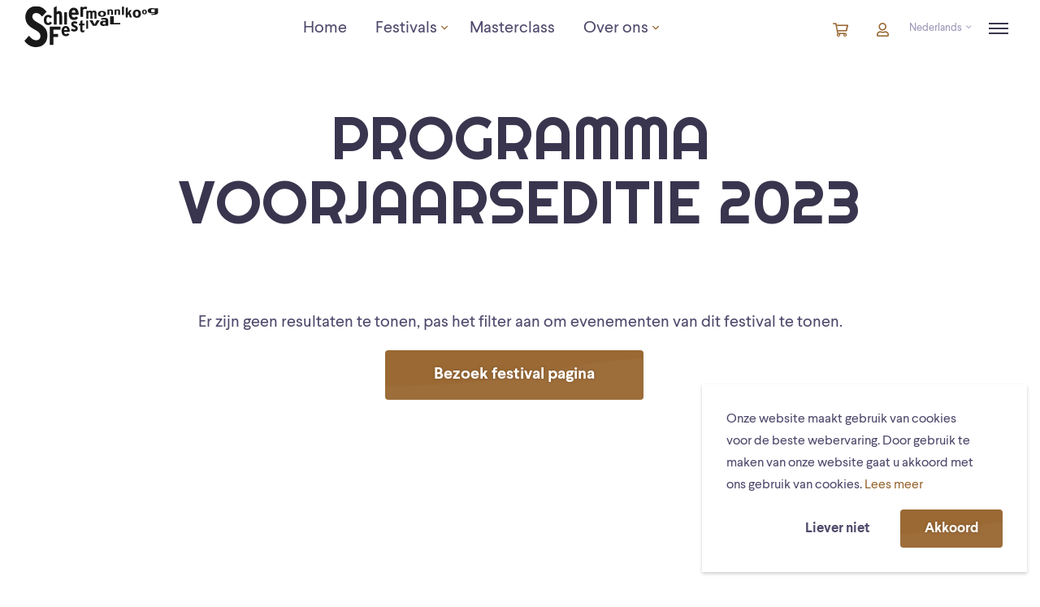

--- FILE ---
content_type: text/html; charset=UTF-8
request_url: https://schiermonnikoogfestival.nl/festivals/voorjaar-2023/programma/2023-03-10/breakfast-concert/
body_size: 16482
content:
<!DOCTYPE html>
<html lang="nl-NL" class="no-js">
<!--
                                   website by
​
      _                                ___     __  __
     | | __ _ _ __  _ __   ___  ___   ( _ )   |  \/  | __ _ _ __  _ __   ___  ___
  _  | |/ _` | '_ \| '_ \ / _ \/ __|  / _ \/\ | |\/| |/ _` | '_ \| '_ \ / _ \/ __|
 | |_| | (_| | | | | | | |  __/\__ \ | (_>  < | |  | | (_| | | | | | | |  __/\__ \
  \___/ \__,_|_| |_|_| |_|\___||___/  \___/\/ |_|  |_|\__,_|_| |_|_| |_|\___||___/
​
​
                               www.jannesmannes.nl
​
-->
<head>
    <meta name="viewport" content="width=device-width, initial-scale=1, maximum-scale=1, user-scalable=0">

    <meta charset="UTF-8"/>
<script type="text/javascript">
/* <![CDATA[ */
var gform;gform||(document.addEventListener("gform_main_scripts_loaded",function(){gform.scriptsLoaded=!0}),document.addEventListener("gform/theme/scripts_loaded",function(){gform.themeScriptsLoaded=!0}),window.addEventListener("DOMContentLoaded",function(){gform.domLoaded=!0}),gform={domLoaded:!1,scriptsLoaded:!1,themeScriptsLoaded:!1,isFormEditor:()=>"function"==typeof InitializeEditor,callIfLoaded:function(o){return!(!gform.domLoaded||!gform.scriptsLoaded||!gform.themeScriptsLoaded&&!gform.isFormEditor()||(gform.isFormEditor()&&console.warn("The use of gform.initializeOnLoaded() is deprecated in the form editor context and will be removed in Gravity Forms 3.1."),o(),0))},initializeOnLoaded:function(o){gform.callIfLoaded(o)||(document.addEventListener("gform_main_scripts_loaded",()=>{gform.scriptsLoaded=!0,gform.callIfLoaded(o)}),document.addEventListener("gform/theme/scripts_loaded",()=>{gform.themeScriptsLoaded=!0,gform.callIfLoaded(o)}),window.addEventListener("DOMContentLoaded",()=>{gform.domLoaded=!0,gform.callIfLoaded(o)}))},hooks:{action:{},filter:{}},addAction:function(o,r,e,t){gform.addHook("action",o,r,e,t)},addFilter:function(o,r,e,t){gform.addHook("filter",o,r,e,t)},doAction:function(o){gform.doHook("action",o,arguments)},applyFilters:function(o){return gform.doHook("filter",o,arguments)},removeAction:function(o,r){gform.removeHook("action",o,r)},removeFilter:function(o,r,e){gform.removeHook("filter",o,r,e)},addHook:function(o,r,e,t,n){null==gform.hooks[o][r]&&(gform.hooks[o][r]=[]);var d=gform.hooks[o][r];null==n&&(n=r+"_"+d.length),gform.hooks[o][r].push({tag:n,callable:e,priority:t=null==t?10:t})},doHook:function(r,o,e){var t;if(e=Array.prototype.slice.call(e,1),null!=gform.hooks[r][o]&&((o=gform.hooks[r][o]).sort(function(o,r){return o.priority-r.priority}),o.forEach(function(o){"function"!=typeof(t=o.callable)&&(t=window[t]),"action"==r?t.apply(null,e):e[0]=t.apply(null,e)})),"filter"==r)return e[0]},removeHook:function(o,r,t,n){var e;null!=gform.hooks[o][r]&&(e=(e=gform.hooks[o][r]).filter(function(o,r,e){return!!(null!=n&&n!=o.tag||null!=t&&t!=o.priority)}),gform.hooks[o][r]=e)}});
/* ]]> */
</script>


    
    <meta name='robots' content='index, follow, max-image-preview:large, max-snippet:-1, max-video-preview:-1' />
	<style>img:is([sizes="auto" i], [sizes^="auto," i]) { contain-intrinsic-size: 3000px 1500px }</style>
	<link rel="alternate" hreflang="nl" href="https://schiermonnikoogfestival.nl/festivals/voorjaar-2023/programma/2023-03-10/breakfast-concert/" />
<link rel="alternate" hreflang="en" href="https://schiermonnikoogfestival.nl/en/festivals/voorjaar-2023/programma/2023-03-10/breakfast-concert/" />
<link rel="alternate" hreflang="x-default" href="https://schiermonnikoogfestival.nl/festivals/voorjaar-2023/programma/2023-03-10/breakfast-concert/" />

	<!-- This site is optimized with the Yoast SEO plugin v26.1 - https://yoast.com/wordpress/plugins/seo/ -->
	<title>Schiermonnikoogfestival</title>
	<meta property="og:locale" content="nl_NL" />
	<meta property="og:type" content="website" />
	<meta property="og:site_name" content="Schiermonnikoogfestival" />
	<meta property="og:image" content="https://schiermonnikoogfestival.nl/app/uploads/2023/03/Violist-Noemi-Gasparini-.HR_.-©-Foppe-Schut-_FS_8108.jpg" />
	<meta property="og:image:width" content="2048" />
	<meta property="og:image:height" content="1366" />
	<meta property="og:image:type" content="image/jpeg" />
	<meta name="twitter:card" content="summary_large_image" />
	<meta name="twitter:site" content="@Schierfestival" />
	<script type="application/ld+json" class="yoast-schema-graph">{"@context":"https://schema.org","@graph":[{"@type":"WebSite","@id":"https://schiermonnikoogfestival.nl/#website","url":"https://schiermonnikoogfestival.nl/","name":"Schiermonnikoogfestival","description":"","potentialAction":[{"@type":"SearchAction","target":{"@type":"EntryPoint","urlTemplate":"https://schiermonnikoogfestival.nl/search/{search_term_string}"},"query-input":{"@type":"PropertyValueSpecification","valueRequired":true,"valueName":"search_term_string"}}],"inLanguage":"nl-NL"}]}</script>
	<!-- / Yoast SEO plugin. -->


<link rel='dns-prefetch' href='//cdnjs.cloudflare.com' />

<link rel="stylesheet" href="https://schiermonnikoogfestival.nl/app/plugins/events-calendar-pro/build/css/tribe-events-pro-mini-calendar-block.css?ver=7.7.2">
<style id='classic-theme-styles-inline-css' type='text/css'>
/*! This file is auto-generated */
.wp-block-button__link{color:#fff;background-color:#32373c;border-radius:9999px;box-shadow:none;text-decoration:none;padding:calc(.667em + 2px) calc(1.333em + 2px);font-size:1.125em}.wp-block-file__button{background:#32373c;color:#fff;text-decoration:none}
</style>
<link rel="stylesheet" href="https://schiermonnikoogfestival.nl/app/plugins/theme-my-login/assets/styles/theme-my-login.min.css?ver=7.1.14">
<link rel="stylesheet" href="https://schiermonnikoogfestival.nl/app/themes/schiermonnikoogfestival-theme/dist/stylesheets/style.css?v=3.4.7">
<link rel="stylesheet" href="https://schiermonnikoogfestival.nl/app/themes/schiermonnikoogfestival-theme/dist/stylesheets/events-calendar.css?v=3.4.7">
<style id='rocket-lazyload-inline-css' type='text/css'>
.rll-youtube-player{position:relative;padding-bottom:56.23%;height:0;overflow:hidden;max-width:100%;}.rll-youtube-player:focus-within{outline: 2px solid currentColor;outline-offset: 5px;}.rll-youtube-player iframe{position:absolute;top:0;left:0;width:100%;height:100%;z-index:100;background:0 0}.rll-youtube-player img{bottom:0;display:block;left:0;margin:auto;max-width:100%;width:100%;position:absolute;right:0;top:0;border:none;height:auto;-webkit-transition:.4s all;-moz-transition:.4s all;transition:.4s all}.rll-youtube-player img:hover{-webkit-filter:brightness(75%)}.rll-youtube-player .play{height:100%;width:100%;left:0;top:0;position:absolute;background:url(https://schiermonnikoogfestival.nl/app/plugins/wp-rocket/assets/img/youtube.png) no-repeat center;background-color: transparent !important;cursor:pointer;border:none;}
</style>
<script  src="https://schiermonnikoogfestival.nl/wp/wp-includes/js/jquery/jquery.min.js?ver=3.7.1" id="jquery-core-js"></script>
<script  src="https://schiermonnikoogfestival.nl/wp/wp-includes/js/jquery/jquery-migrate.min.js?ver=3.4.1" id="jquery-migrate-js"></script>
    <style type="text/css">
        .jm-which-env-notification{box-sizing: border-box;position: fixed;bottom: 0;right: 0;z-index: 99999;width: 36px;height: 36px;color: #fff;font-size: 12px;line-height: 15px;}.jm-which-env-notification .warning,.jm-which-env-notification .warning-mobile{display: none;box-sizing: border-box;position: absolute;top: 0;left: 0;z-index: -1;width: 350px;height: 48px;padding: 8px 10px;transform: translateX(0);background: #f27150;transition: transform .3s;-webkit-backface-visibility: hidden;}.jm-which-env-notification .warning-mobile{display: block;transform: translateX(-90px);width: 90px;height: 36px;padding: 4px 8px;}.jm-which-env-notification .icon{box-sizing: border-box;cursor: pointer;background-color: #f27150;padding-top: 7px;padding-left: 7px;width: 36px;height: 36px;}.jm-which-env-notification .icon svg{width: 20px;height: 20px;}.jm-which-env-notification:hover .warning{transform: translateX(-100%);}.jm-which-env-notification.development .warning,.jm-which-env-notification.development .warning-mobile,.jm-which-env-notification.development .icon{background-color: #dbaf00;color: black;}.jm-which-env-notification a{color: #333;}@media (min-width: 768px){.jm-which-env-notification{width: 48px;height: 48px;line-height: 16px;}.jm-which-env-notification .icon{padding: 12px;width: 48px;height: 48px;}.jm-which-env-notification .icon svg{width: 24px;height: 24px;}.jm-which-env-notification .warning{display: block;}.jm-which-env-notification .warning-mobile{display: none;}}
    </style>
    <meta name="generator" content="WPML ver:4.7.6 stt:38,1;" />
<meta name="et-api-version" content="v1"><meta name="et-api-origin" content="https://schiermonnikoogfestival.nl"><link rel="https://theeventscalendar.com/" href="https://schiermonnikoogfestival.nl/wp-json/tribe/tickets/v1/" /><meta name="tec-api-version" content="v1"><meta name="tec-api-origin" content="https://schiermonnikoogfestival.nl"><link rel="alternate" href="https://schiermonnikoogfestival.nl/wp-json/tribe/events/v1/" /><link rel="icon" href="https://schiermonnikoogfestival.nl/app/uploads/2024/11/favicon-150x150.png" sizes="32x32" />
<link rel="icon" href="https://schiermonnikoogfestival.nl/app/uploads/2024/11/favicon-300x300.png" sizes="192x192" />
<link rel="apple-touch-icon" href="https://schiermonnikoogfestival.nl/app/uploads/2024/11/favicon-300x300.png" />
<meta name="msapplication-TileImage" content="https://schiermonnikoogfestival.nl/app/uploads/2024/11/favicon-300x300.png" />
<noscript><style id="rocket-lazyload-nojs-css">.rll-youtube-player, [data-lazy-src]{display:none !important;}</style></noscript>    <!-- Facebook Pixel Code -->
    <script type="text/plain">
        !function(f,b,e,v,n,t,s)
        {if(f.fbq)return;n=f.fbq=function()

        {n.callMethod? n.callMethod.apply(n,arguments):n.queue.push(arguments)}
        ;
            if(!f._fbq)f._fbq=n;n.push=n;n.loaded=!0;n.version='2.0';
            n.queue=[];t=b.createElement(e);t.async=!0;
            t.src=v;s=b.getElementsByTagName(e)[0];
            s.parentNode.insertBefore(t,s)}(window, document,'script',
            'https://connect.facebook.net/en_US/fbevents.js');
        fbq('init', '470008550344006');
        fbq('track', 'PageView');
    </script>
    <!-- End Facebook Pixel Code -->
<meta name="generator" content="WP Rocket 3.20.0.1" data-wpr-features="wpr_lazyload_iframes wpr_desktop" /></head>

<body class="blog wp-theme-schiermonnikoogfestival-theme tribe-no-js tec-no-tickets-on-recurring tec-no-rsvp-on-recurring tribe-theme-schiermonnikoogfestival-theme">

<nav class="mobile-menu" data-mobile-menu data-mobile-menu-type="overlay" role="navigation" aria-label="Uitgebreid menu">
    <div data-rocket-location-hash="8cfacc79a3a342ef72f5284d980b796e" class="frame frame--align-xxs-center">
        <div class="bit-xxs-6">
            <a href="https://schiermonnikoogfestival.nl" class="header__brand">
    <img src="https://schiermonnikoogfestival.nl/app/themes/schiermonnikoogfestival-theme/dist/images/schiermonnikoogfestival-2022.svg" class="img-responsive" width="132" height="48" alt="Schiermonnikoogfestival"/>
</a>
        </div>
        <div class="bit-xxs-6">
            <div class="header__buttons">
                <a href="https://tickets.schiermonnikoogfestival.nl/nl-NL/Cart" class="cart-button"
               data-cart-button
               data-tickets-popup-button Winkelmandje  data-show-ticket-elements="">
                <span class="visually-hidden">Winkelmandje</span>
                <i class="far fa-shopping-cart" aria-hidden="true"></i> <span><span class="cart-button__count" data-cart-button-count></span> <span
                            class="visually-hidden">artikelen in winkelwagen</span></span>
            </a>
                    <a href="https://tickets.schiermonnikoogfestival.nl/nl-NL/Account/Manage" class="cart-button"
           data-tickets-popup-button Account  data-show-ticket-elements="">
            <span class="visually-hidden">Account</span>
            <i class="far fa-user" aria-hidden="true"></i>
        </a>
            <div class="language-switcher">
        <span class="language-switcher__current">
            <span class="hidden-tablet hidden-desktop">nl</span>
            <span class="hidden-mobile">Nederlands</span>
            <i class="fal fa-angle-down"></i>
        </span>
        <div class="language-switcher__dropdown">
            <a href="https://schiermonnikoogfestival.nl/en/festivals/voorjaar-2023/programma/2023-03-10/breakfast-concert/" title="English" hreflang="en_US" rel="alternate">English</a>        </div>
    </div>


    <a href="javascript:;" data-menu-trigger class="menu-trigger">
        <span class="menu-trigger__icon-bar"></span>
    </a>
</div>
        </div>
    </div>
    <div class="mobile-menu__content">
        <div data-rocket-location-hash="e6eb6fcccd8ab4e0754c54f80a5d14c0" class="container">
            <div class="frame frame--justify-md-center">
                <div class="bit-xxs-12 bit-lg-10">
                    <div class="overlay-menu__wrapper"><ul id="menu-overlay-menu" class="menu"><li id="menu-item-214" class="menu-item menu-item-type-post_type menu-item-object-page menu-item-home menu-item-214"><a href="/"><span>Home</span></a></li>
<li id="menu-item-215" class="menu-item menu-item-type-post_type_archive menu-item-object-festival menu-item-has-children menu-item-215"><a href="https://schiermonnikoogfestival.nl/festivals/"><span>Agenda</span></a>
<ul class="sub-menu">
	<li id="menu-item-18616" class="menu-item menu-item-type-custom menu-item-object-custom menu-item-has-children menu-item-18616"><a href="https://schiermonnikoogfestival.nl/festivals/voorjaarseditie-2026/"><span>Voorjaarseditie 2026</span></a>
	<ul class="sub-menu">
		<li id="menu-item-20911" class="menu-item menu-item-type-custom menu-item-object-custom menu-item-20911"><a href="https://schiermonnikoogfestival.nl/festivals/voorjaar-2026/programma/"><span>Programma</span></a></li>
		<li id="menu-item-21084" class="menu-item menu-item-type-custom menu-item-object-custom menu-item-21084"><a href="https://schiermonnikoogfestival.nl/schiermonnikoogjes/"><span>Expositie Schiermonnikoogjes</span></a></li>
		<li id="menu-item-20912" class="menu-item menu-item-type-custom menu-item-object-custom menu-item-20912"><a href="https://schiermonnikoogfestival.nl/festivals/voorjaar-2026/musici/"><span>Musici</span></a></li>
		<li id="menu-item-20389" class="menu-item menu-item-type-post_type menu-item-object-page menu-item-20389"><a href="/bestelinstructies/"><span>Bestelinstructies</span></a></li>
		<li id="menu-item-20390" class="menu-item menu-item-type-post_type menu-item-object-page menu-item-20390"><a href="/tickets/"><span>Tickets</span></a></li>
		<li id="menu-item-21023" class="menu-item menu-item-type-post_type menu-item-object-page menu-item-21023"><a href="/vraag-en-aanbod/"><span>Vraag en aanbod</span></a></li>
	</ul>
</li>
	<li id="menu-item-20038" class="menu-item menu-item-type-custom menu-item-object-custom menu-item-20038"><a href="https://schiermonnikoogfestival.nl/festivals/najaarseditie-2026/"><span>Najaarseditie 2026</span></a></li>
	<li id="menu-item-19425" class="menu-item menu-item-type-custom menu-item-object-custom menu-item-19425"><a href="https://schiermonnikoogfestival.nl/masterclasses/maart-2026/"><span>Masterclasses</span></a></li>
	<li id="menu-item-9338" class="menu-item menu-item-type-custom menu-item-object-custom menu-item-9338"><a href="https://schiermonnikoogfestival.nl/data-toekomst/"><span>Festivaldata toekomst</span></a></li>
	<li id="menu-item-1850" class="menu-item menu-item-type-post_type_archive menu-item-object-festival menu-item-1850"><a href="https://schiermonnikoogfestival.nl/festivals/"><span>Festivalarchief</span></a></li>
</ul>
</li>
<li id="menu-item-363" class="menu-item menu-item-type-post_type menu-item-object-page menu-item-has-children menu-item-363"><a href="/over-ons/"><span>Over ons</span></a>
<ul class="sub-menu">
	<li id="menu-item-6061" class="menu-item menu-item-type-custom menu-item-object-custom menu-item-6061"><a href="https://www.schiermonnikoogfestival.nl/over-ons/"><span>Het festival</span></a></li>
	<li id="menu-item-19584" class="menu-item menu-item-type-custom menu-item-object-custom menu-item-19584"><a href="https://schiermonnikoogfestival.nl/broedpleats-piaam/"><span>Broedpleats Piaam</span></a></li>
	<li id="menu-item-19490" class="menu-item menu-item-type-custom menu-item-object-custom menu-item-19490"><a href="https://schiermonnikoogfestival.nl/masterclasses/maart-2026/"><span>Masterclasses</span></a></li>
</ul>
</li>
<li id="menu-item-6062" class="menu-item menu-item-type-custom menu-item-object-custom menu-item-has-children menu-item-6062"><a href="https://www.schiermonnikoogfestival.nl/over-ons/"><span>Organisatie</span></a>
<ul class="sub-menu">
	<li id="menu-item-260" class="menu-item menu-item-type-post_type menu-item-object-page menu-item-260"><a href="/contact/"><span>Contact</span></a></li>
	<li id="menu-item-15781" class="menu-item menu-item-type-post_type menu-item-object-page menu-item-15781"><a href="/broedmeesters/"><span>Word Broedmeester</span></a></li>
	<li id="menu-item-16119" class="menu-item menu-item-type-post_type menu-item-object-page menu-item-16119"><a href="/vacature/"><span>Vacatures</span></a></li>
	<li id="menu-item-292" class="menu-item menu-item-type-post_type menu-item-object-page menu-item-292"><a href="/steun-ons/"><span>Steun ons</span></a></li>
	<li id="menu-item-2616" class="menu-item menu-item-type-post_type menu-item-object-page menu-item-2616"><a href="/partners/"><span>Partners</span></a></li>
</ul>
</li>
</ul></div>                </div>
            </div>
        </div>
    </div>
</nav>

<header data-rocket-location-hash="4a32a3c00e8ef8e9d6f6a5d999ef6c93" class="header push-element" data-header data-push-element>
    <div class="frame frame--align-xxs-center">
        <div data-rocket-location-hash="705dc1c56048ce6022c78d3fe4d515fa" class="bit-xxs-6 bit-md-2 bit-lg-3 padding-top-none padding-bottom-none">
            <a href="https://schiermonnikoogfestival.nl" class="header__brand">
    <img src="https://schiermonnikoogfestival.nl/app/themes/schiermonnikoogfestival-theme/dist/images/schiermonnikoogfestival-2022.svg" class="img-responsive" width="132" height="48" alt="Schiermonnikoogfestival"/>
</a>
        </div>
        <div data-rocket-location-hash="925f138ac5ae4745a30f2380f35f4c4a" class="bit-xxs-12 bit-md-6 bit-lg-5 hidden-mobile hidden-tablet padding-top-none padding-bottom-none">
            <nav class="header__menu" role="navigation" aria-label="Hoofdmenu">
                <div class="main-menu__wrapper hidden-mobile hidden-tablet"><ul id="menu-main-menu" class="menu"><li id="menu-item-115" class="menu-item menu-item-type-post_type menu-item-object-page menu-item-home menu-item-115"><a href="/"><span>Home</span></a></li>
<li id="menu-item-6075" class="menu-item menu-item-type-custom menu-item-object-custom menu-item-has-children menu-item-6075"><a href="https://schiermonnikoogfestival.nl/festivals/"><span>Festivals</span></a>
<ul class="sub-menu">
	<li id="menu-item-18615" class="menu-item menu-item-type-custom menu-item-object-custom menu-item-has-children menu-item-18615"><a href="https://schiermonnikoogfestival.nl/festivals/voorjaarseditie-2026/"><span>Voorjaarseditie 2026</span></a>
	<ul class="sub-menu">
		<li id="menu-item-20901" class="menu-item menu-item-type-custom menu-item-object-custom menu-item-20901"><a href="https://schiermonnikoogfestival.nl/festivals/voorjaar-2026/programma/"><span>Programma</span></a></li>
		<li id="menu-item-21083" class="menu-item menu-item-type-custom menu-item-object-custom menu-item-21083"><a href="https://schiermonnikoogfestival.nl/schiermonnikoogjes/"><span>Expositie Schiermonnikoogjes</span></a></li>
		<li id="menu-item-20902" class="menu-item menu-item-type-custom menu-item-object-custom menu-item-20902"><a href="https://schiermonnikoogfestival.nl/festivals/voorjaar-2026/musici/"><span>Musici</span></a></li>
		<li id="menu-item-20387" class="menu-item menu-item-type-custom menu-item-object-custom menu-item-20387"><a href="https://schiermonnikoogfestival.nl/bestelinstructies/"><span>Bestelinstructies</span></a></li>
		<li id="menu-item-20393" class="menu-item menu-item-type-post_type menu-item-object-page menu-item-20393"><a href="/tickets/"><span>Tickets</span></a></li>
		<li id="menu-item-21022" class="menu-item menu-item-type-post_type menu-item-object-page menu-item-21022"><a href="/vraag-en-aanbod/"><span>Vraag en aanbod</span></a></li>
	</ul>
</li>
	<li id="menu-item-20037" class="menu-item menu-item-type-custom menu-item-object-custom menu-item-20037"><a href="https://schiermonnikoogfestival.nl/festivals/najaarseditie-2026/"><span>Najaarseditie 2026</span></a></li>
	<li id="menu-item-9337" class="menu-item menu-item-type-custom menu-item-object-custom menu-item-9337"><a href="https://schiermonnikoogfestival.nl/data-toekomst/"><span>Festivaldata toekomst</span></a></li>
</ul>
</li>
<li id="menu-item-19424" class="menu-item menu-item-type-custom menu-item-object-custom menu-item-19424"><a href="https://schiermonnikoogfestival.nl/masterclasses/maart-2026/"><span>Masterclass</span></a></li>
<li id="menu-item-362" class="menu-item menu-item-type-post_type menu-item-object-page menu-item-has-children menu-item-362"><a href="/over-ons/"><span>Over ons</span></a>
<ul class="sub-menu">
	<li id="menu-item-6010" class="menu-item menu-item-type-custom menu-item-object-custom menu-item-6010"><a href="https://www.schiermonnikoogfestival.nl/over-ons/"><span>Het festival</span></a></li>
	<li id="menu-item-19583" class="menu-item menu-item-type-custom menu-item-object-custom menu-item-19583"><a href="https://schiermonnikoogfestival.nl/broedpleats-piaam/"><span>Broedpleats Piaam</span></a></li>
	<li id="menu-item-16127" class="menu-item menu-item-type-post_type menu-item-object-page menu-item-16127"><a href="/vrijwilligers/"><span>Vrijwilligers</span></a></li>
	<li id="menu-item-5069" class="menu-item menu-item-type-post_type menu-item-object-page menu-item-5069"><a href="/steun-ons/"><span>Steun ons</span></a></li>
	<li id="menu-item-15761" class="menu-item menu-item-type-post_type menu-item-object-page menu-item-15761"><a href="/broedmeesters/"><span>Word Broedmeester</span></a></li>
	<li id="menu-item-6009" class="menu-item menu-item-type-custom menu-item-object-custom menu-item-6009"><a href="https://www.schiermonnikoogfestival.nl/contact/"><span>Contact</span></a></li>
	<li id="menu-item-20225" class="menu-item menu-item-type-post_type menu-item-object-page menu-item-20225"><a href="/vacature/"><span>Vacatures</span></a></li>
</ul>
</li>
</ul></div>            </nav>
        </div>
        <div data-rocket-location-hash="bb1717f3a437c6d1f7763b2c23b3b9f8" class="bit-xxs-6 bit-md-4 padding-top-none padding-bottom-none">
            <div class="header__buttons">
                <a href="https://tickets.schiermonnikoogfestival.nl/nl-NL/Cart" class="cart-button"
               data-cart-button
               data-tickets-popup-button Winkelmandje  data-show-ticket-elements="">
                <span class="visually-hidden">Winkelmandje</span>
                <i class="far fa-shopping-cart" aria-hidden="true"></i> <span><span class="cart-button__count" data-cart-button-count></span> <span
                            class="visually-hidden">artikelen in winkelwagen</span></span>
            </a>
                    <a href="https://tickets.schiermonnikoogfestival.nl/nl-NL/Account/Manage" class="cart-button"
           data-tickets-popup-button Account  data-show-ticket-elements="">
            <span class="visually-hidden">Account</span>
            <i class="far fa-user" aria-hidden="true"></i>
        </a>
            <div class="language-switcher">
        <span class="language-switcher__current">
            <span class="hidden-tablet hidden-desktop">nl</span>
            <span class="hidden-mobile">Nederlands</span>
            <i class="fal fa-angle-down"></i>
        </span>
        <div class="language-switcher__dropdown">
            <a href="https://schiermonnikoogfestival.nl/en/festivals/voorjaar-2023/programma/2023-03-10/breakfast-concert/" title="English" hreflang="en_US" rel="alternate">English</a>        </div>
    </div>


    <a href="javascript:;" data-menu-trigger class="menu-trigger">
        <span class="menu-trigger__icon-bar"></span>
    </a>
</div>
        </div>
    </div>
</header>


<main data-rocket-location-hash="e2b36c8106c34c454d932ee94fefbc06" class="main " data-push-element data-site-wrapper>
<div data-rocket-location-hash="5cdd1adf6b62428c28b401c77a21b381" class="page-title">
    <div data-rocket-location-hash="f117ee89930d3a249ddbfc02370ddefa" class="container">
        <div class="frame frame--justify-sm-center">
            <div class="bit-xxs-12 bit-sm-10 bit-md-9 text-center">
                <h1 class="h1 page-title__title">Programma<br>Voorjaarseditie 2023</h1>
            </div>
        </div>
    </div>
</div>        <div data-rocket-location-hash="1141456e3a14e1d6abc08bbcf501c846" class="wrapper">
            <div class="container">
                <div class="frame frame--justify-sm-center">
                    <div class="bit-xxs-12 bit-sm-10 text-center">
                        <p>
                            Er zijn geen resultaten te tonen, pas het filter aan om evenementen van dit festival te tonen.                        </p>
                        <a href="/festivals/voorjaar-2023/" class="button button--secondary">Bezoek festival pagina</a>
                    </div>
                </div>
            </div>
        </div>
        
<footer data-rocket-location-hash="94bc3dacdfe2f42c3aa08686464f3140" class="footer  footer--white push-element" role="contentinfo" data-push-element>
    <div data-rocket-location-hash="2f0861cb9c82dbe55de2946b37b1caa3" class="footer__swush"></div>
    <div data-rocket-location-hash="61e4ab52b934537c7b4001ebf17e3dae" class="footer__content">
        <div class="container">
            <div class="frame">
                <div class="bit-xxs-12 bit-sm-6 bit-md-5">
                    <div class="footer__info">
                        <h2 class="footer__info__logo h5"><img src="https://schiermonnikoogfestival.nl/app/themes/schiermonnikoogfestival-theme/dist/images/schiermonnikoogfestival-2022.svg" class="img-responsive" loading="lazy" width="200" height="62"
                                                               alt="Schiermonnikoogfestival"/></h2>
                        <p>Het Schiermonnikoog Festival is een festival voor klassieke muziek en vindt twee keer per jaar plaats op Schiermonnikoog.</p>
    <div class="footer__socials flex">
            <a class="link--social" href="https://www.facebook.com/schiermonnikoogfestival" title="Facebook" target="_blank" rel="norefferer noopener"><i class="fab fa-facebook-f"></i></a>
            <a class="link--social" href="https://www.instagram.com/schiermonnikoogfestival/" title="Instagram" target="_blank" rel="norefferer noopener"><i class="fab fa-instagram"></i></a>
            <a class="link--social" href="https://open.spotify.com/user/a6jxbzmvd81qk367ejf8c438f?si=d9667376c6a34554" title="Spotify" target="_blank" rel="norefferer noopener"><i class="fab fa-spotify"></i></a>
            <a class="link--social" href="https://www.youtube.com/channel/UCCHN9AbqeOt4CP70Kna4UZw" title="Youtube" target="_blank" rel="norefferer noopener"><i class="fab fa-youtube-play"></i></a>
    </div>
                    </div>
                </div>
                <div class="bit-xxs-12 bit-sm-3"><div class="footer__menu__container"><div class="footer__menu__item"><h3 class="h5 footer__menu__title">Festivals</h3><div class="menu-festivals-container"><ul id="menu-festivals" class="footer__menu"><li id="menu-item-118" class="menu-item menu-item-type-post_type menu-item-object-page menu-item-home menu-item-118"><a href="/">Home</a></li>
<li id="menu-item-19585" class="menu-item menu-item-type-custom menu-item-object-custom menu-item-19585"><a href="https://schiermonnikoogfestival.nl/broedpleats-piaam/">Broedpleats Piaam</a></li>
<li id="menu-item-18515" class="menu-item menu-item-type-custom menu-item-object-custom menu-item-18515"><a href="https://schiermonnikoogfestival.nl/festivals/najaarseditie-2025/">Najaar 2025</a></li>
<li id="menu-item-18617" class="menu-item menu-item-type-custom menu-item-object-custom menu-item-18617"><a href="https://schiermonnikoogfestival.nl/festivals/voorjaarseditie-2026/">Voorjaar 2026</a></li>
<li id="menu-item-19498" class="menu-item menu-item-type-custom menu-item-object-custom menu-item-19498"><a href="https://schiermonnikoogfestival.nl/masterclasses/maart-2026/">Masterclass 2026</a></li>
<li id="menu-item-9339" class="menu-item menu-item-type-custom menu-item-object-custom menu-item-9339"><a href="https://schiermonnikoogfestival.nl/data-toekomst/">Festivaldata toekomst</a></li>
<li id="menu-item-6078" class="menu-item menu-item-type-custom menu-item-object-custom menu-item-6078"><a href="https://www.schiermonnikoogfestival.nl/beeld/">Beeld</a></li>
</ul></div></div><div class="footer__menu__item"><h3 class="h5 footer__menu__title">Over ons</h3><div class="menu-over-ons-container"><ul id="menu-over-ons" class="footer__menu"><li id="menu-item-6077" class="menu-item menu-item-type-custom menu-item-object-custom menu-item-6077"><a href="https://www.schiermonnikoogfestival.nl/over-ons/">Het festival</a></li>
<li id="menu-item-324" class="menu-item menu-item-type-post_type menu-item-object-page menu-item-324"><a href="/contact/">Contact</a></li>
<li id="menu-item-322" class="menu-item menu-item-type-post_type menu-item-object-page menu-item-322"><a href="/steun-ons/">Steun ons</a></li>
<li id="menu-item-15115" class="menu-item menu-item-type-post_type menu-item-object-page menu-item-15115"><a href="/partners/">Partners</a></li>
</ul></div></div></div></div>                <div class="bit-xxs-12 bit-md-4">
                                            <div class="footer__form">
                            <div class="footer__form__description">
                                <h3 class="h5">Inschrijven nieuwsbrief</h3><p>Altijd als eerste op de hoogte? Schrijf je in voor onze nieuwsbrief!</p>
                            </div>
                            <div class="horizontal-form">
                                
                <div class='gf_browser_chrome gform_wrapper gform_legacy_markup_wrapper gform-theme--no-framework' data-form-theme='legacy' data-form-index='0' id='gform_wrapper_1' ><div id='gf_1' class='gform_anchor' tabindex='-1'></div><form method='post' enctype='multipart/form-data' target='gform_ajax_frame_1' id='gform_1'  action='/festivals/voorjaar-2023/programma/2023-03-10/breakfast-concert/#gf_1' data-formid='1' novalidate>
                        <div class='gform-body gform_body'><ul id='gform_fields_1' class='gform_fields top_label form_sublabel_below description_below validation_below'><li id="field_1_3" class="gfield gfield--type-honeypot gform_validation_container field_sublabel_below gfield--has-description field_description_below field_validation_below gfield_visibility_visible"  ><label class='gfield_label gform-field-label' for='input_1_3'>Name</label><div class='ginput_container'><input name='input_3' id='input_1_3' type='text' value='' autocomplete='new-password'/></div><div class='gfield_description' id='gfield_description_1_3'>Dit veld is bedoeld voor validatiedoeleinden en moet niet worden gewijzigd.</div></li><li id="field_1_1" class="gfield gfield--type-email gfield_contains_required field_sublabel_below gfield--no-description field_description_below field_validation_below gfield_visibility_visible"  ><label class='gfield_label gform-field-label' for='input_1_1'>E-mailadres<span class="gfield_required"><span class="gfield_required gfield_required_asterisk">*</span></span></label><div class='ginput_container ginput_container_email'>
                            <input name='input_1' id='input_1_1' type='email' value='' class='medium'   placeholder='E-mailadres' aria-required="true" aria-invalid="false"  />
                        </div></li><li id="field_1_2" class="gfield gfield--type-checkbox gfield--type-choice gfield_contains_required field_sublabel_below gfield--no-description field_description_below field_validation_below gfield_visibility_visible"  ><label class='gfield_label gform-field-label gfield_label_before_complex' >Toestemming<span class="gfield_required"><span class="gfield_required gfield_required_asterisk">*</span></span></label><div class='ginput_container ginput_container_checkbox'><ul class='gfield_checkbox' id='input_1_2'><li class='gchoice gchoice_1_2_1'>
								<input class='gfield-choice-input' name='input_2.1' type='checkbox'  value='Ik ga ermee akkoord dat mijn gegevens worden opgeslagen'  id='choice_1_2_1'   />
								<label for='choice_1_2_1' id='label_1_2_1' class='gform-field-label gform-field-label--type-inline'>Ik ga ermee akkoord dat mijn gegevens worden opgeslagen</label>
							</li></ul></div></li></ul></div>
        <div class='gform-footer gform_footer top_label'> <button type="submit" id="gform_submit_button_1" class="gform_button button" onclick="gform.submission.handleButtonClick(this);" data-submission-type="submit">Versturen</button> <input type='hidden' name='gform_ajax' value='form_id=1&amp;title=&amp;description=&amp;tabindex=0&amp;theme=legacy&amp;hash=aef891509dacf51b0f2c6a26f0063448' />
            <input type='hidden' class='gform_hidden' name='gform_submission_method' data-js='gform_submission_method_1' value='iframe' />
            <input type='hidden' class='gform_hidden' name='gform_theme' data-js='gform_theme_1' id='gform_theme_1' value='legacy' />
            <input type='hidden' class='gform_hidden' name='gform_style_settings' data-js='gform_style_settings_1' id='gform_style_settings_1' value='' />
            <input type='hidden' class='gform_hidden' name='is_submit_1' value='1' />
            <input type='hidden' class='gform_hidden' name='gform_submit' value='1' />
            
            <input type='hidden' class='gform_hidden' name='gform_unique_id' value='' />
            <input type='hidden' class='gform_hidden' name='state_1' value='WyJbXSIsImZhMzI2MTgwNWE3NjQxZTkxZjMwYjIwZDUwMTcwMTBkIl0=' />
            <input type='hidden' autocomplete='off' class='gform_hidden' name='gform_target_page_number_1' id='gform_target_page_number_1' value='0' />
            <input type='hidden' autocomplete='off' class='gform_hidden' name='gform_source_page_number_1' id='gform_source_page_number_1' value='1' />
            <input type='hidden' name='gform_field_values' value='' />
            
        </div>
                        </form>
                        </div>
		                <iframe style='display:none;width:0px;height:0px;' src='about:blank' name='gform_ajax_frame_1' id='gform_ajax_frame_1' title='Dit iframe bevat de vereiste logica om Ajax aangedreven Gravity Forms te verwerken.'></iframe>
		                <script type="text/javascript">
/* <![CDATA[ */
 gform.initializeOnLoaded( function() {gformInitSpinner( 1, 'https://schiermonnikoogfestival.nl/app/themes/schiermonnikoogfestival-theme/dist/images/oval-loader.svg', true );jQuery('#gform_ajax_frame_1').on('load',function(){var contents = jQuery(this).contents().find('*').html();var is_postback = contents.indexOf('GF_AJAX_POSTBACK') >= 0;if(!is_postback){return;}var form_content = jQuery(this).contents().find('#gform_wrapper_1');var is_confirmation = jQuery(this).contents().find('#gform_confirmation_wrapper_1').length > 0;var is_redirect = contents.indexOf('gformRedirect(){') >= 0;var is_form = form_content.length > 0 && ! is_redirect && ! is_confirmation;var mt = parseInt(jQuery('html').css('margin-top'), 10) + parseInt(jQuery('body').css('margin-top'), 10) + 100;if(is_form){jQuery('#gform_wrapper_1').html(form_content.html());if(form_content.hasClass('gform_validation_error')){jQuery('#gform_wrapper_1').addClass('gform_validation_error');} else {jQuery('#gform_wrapper_1').removeClass('gform_validation_error');}setTimeout( function() { /* delay the scroll by 50 milliseconds to fix a bug in chrome */ jQuery(document).scrollTop(jQuery('#gform_wrapper_1').offset().top - mt); }, 50 );if(window['gformInitDatepicker']) {gformInitDatepicker();}if(window['gformInitPriceFields']) {gformInitPriceFields();}var current_page = jQuery('#gform_source_page_number_1').val();gformInitSpinner( 1, 'https://schiermonnikoogfestival.nl/app/themes/schiermonnikoogfestival-theme/dist/images/oval-loader.svg', true );jQuery(document).trigger('gform_page_loaded', [1, current_page]);window['gf_submitting_1'] = false;}else if(!is_redirect){var confirmation_content = jQuery(this).contents().find('.GF_AJAX_POSTBACK').html();if(!confirmation_content){confirmation_content = contents;}jQuery('#gform_wrapper_1').replaceWith(confirmation_content);jQuery(document).scrollTop(jQuery('#gf_1').offset().top - mt);jQuery(document).trigger('gform_confirmation_loaded', [1]);window['gf_submitting_1'] = false;wp.a11y.speak(jQuery('#gform_confirmation_message_1').text());}else{jQuery('#gform_1').append(contents);if(window['gformRedirect']) {gformRedirect();}}jQuery(document).trigger("gform_pre_post_render", [{ formId: "1", currentPage: "current_page", abort: function() { this.preventDefault(); } }]);        if (event && event.defaultPrevented) {                return;        }        const gformWrapperDiv = document.getElementById( "gform_wrapper_1" );        if ( gformWrapperDiv ) {            const visibilitySpan = document.createElement( "span" );            visibilitySpan.id = "gform_visibility_test_1";            gformWrapperDiv.insertAdjacentElement( "afterend", visibilitySpan );        }        const visibilityTestDiv = document.getElementById( "gform_visibility_test_1" );        let postRenderFired = false;        function triggerPostRender() {            if ( postRenderFired ) {                return;            }            postRenderFired = true;            gform.core.triggerPostRenderEvents( 1, current_page );            if ( visibilityTestDiv ) {                visibilityTestDiv.parentNode.removeChild( visibilityTestDiv );            }        }        function debounce( func, wait, immediate ) {            var timeout;            return function() {                var context = this, args = arguments;                var later = function() {                    timeout = null;                    if ( !immediate ) func.apply( context, args );                };                var callNow = immediate && !timeout;                clearTimeout( timeout );                timeout = setTimeout( later, wait );                if ( callNow ) func.apply( context, args );            };        }        const debouncedTriggerPostRender = debounce( function() {            triggerPostRender();        }, 200 );        if ( visibilityTestDiv && visibilityTestDiv.offsetParent === null ) {            const observer = new MutationObserver( ( mutations ) => {                mutations.forEach( ( mutation ) => {                    if ( mutation.type === 'attributes' && visibilityTestDiv.offsetParent !== null ) {                        debouncedTriggerPostRender();                        observer.disconnect();                    }                });            });            observer.observe( document.body, {                attributes: true,                childList: false,                subtree: true,                attributeFilter: [ 'style', 'class' ],            });        } else {            triggerPostRender();        }    } );} ); 
/* ]]> */
</script>
                            </div>
                        </div>
                                        </div>
            </div>
            <div class="frame">
                <div class="bit-xxs-12 footer__copyright">
                    &copy; Schiermonnikoogfestival 2025<div class="menu-copyright-container"><ul id="menu-copyright" class="footer__copyright__menu"><li id="menu-item-123" class="menu-item menu-item-type-post_type menu-item-object-page menu-item-123"><a href="/voorwaarden/">Voorwaarden</a></li>
<li id="menu-item-16142" class="menu-item menu-item-type-post_type menu-item-object-page menu-item-16142"><a href="/privacystatement/">Privacystatement</a></li>
</ul></div>                </div>
            </div>
        </div>
    </div>
</footer>

</main> 
<div data-rocket-location-hash="04077af0c8d07f6ea69318f778a6760b" class="ticket-notification" data-ticket-notification="increased" tabindex="-1">
    <div data-rocket-location-hash="ebc21bb59c4a897d6e02ac65f346a03e" class="ticket-notification__content">
        <img src="https://schiermonnikoogfestival.nl/app/themes/schiermonnikoogfestival-theme/dist/images/icon-tickets.svg" alt=""/>
        <span class="ticket-notification__action--increased">De tickets zijn toegevoegd aan 
uw winkelmandje</span>
        <span class="ticket-notification__action--changed">Het winkelmandje in bijgewerkt</span>
    </div>
    <div data-rocket-location-hash="ac3fcb256da1990b19ebf4063cd83bb9" class="ticket-notification__meta">
                    <a href="https://tickets.schiermonnikoogfestival.nl/nl-NL/Cart">Bekijk</a>
            </div>
</div>

<div data-rocket-location-hash="361c4a7370d62defc7badcd6b318e49e" class="popup__overlay" data-tickets-popup-overlay data-close-tickets-popup>
    <div data-rocket-location-hash="c713d8315e52e77bae09af42b3473088" class="popup__overlay__loader" data-tickets-popup-loader>
        <i class="far fa-spinner-third fa-spin" aria-hidden="true"></i>
        <span class="visually-hidden">Inhoud ophalen…</span>
    </div>
    <div data-rocket-location-hash="aac97d40dce79391c66ceb2bad6c4a31" class="popup popup--tickets" data-tickets-popup>
        <button type="button" class="popup__close button-no-styling" data-close-tickets-popup>
            <i class="far fa-times"></i> <span class="visually-hidden">Sluit popup</span>
        </button>
        <iframe src="" id="tickets-iframe" data-tickets-iframe></iframe>
    </div>
</div>

<div data-rocket-location-hash="8a729928ca4dc98b0ec6890dac1167f5" class="overlay overlay--submenu" data-submenu-overlay></div>
<script type="speculationrules">
{"prefetch":[{"source":"document","where":{"and":[{"href_matches":"\/*"},{"not":{"href_matches":["\/wp\/wp-*.php","\/wp\/wp-admin\/*","\/app\/uploads\/*","\/app\/*","\/app\/plugins\/*","\/app\/themes\/schiermonnikoogfestival-theme\/*","\/*\\?(.+)"]}},{"not":{"selector_matches":"a[rel~=\"nofollow\"]"}},{"not":{"selector_matches":".no-prefetch, .no-prefetch a"}}]},"eagerness":"conservative"}]}
</script>
		<script>
		( function ( body ) {
			'use strict';
			body.className = body.className.replace( /\btribe-no-js\b/, 'tribe-js' );
		} )( document.body );
		</script>
		        <script>
            var jmCookieConsent = function () {
                return {
                    insertScript: function ( $script, type ) {
                        var s  = document.createElement( 'script' );
                        s.type = type;
                        s.setAttribute( 'data-jm-cookie-consent', 'true' );
                        if ( $script.src ) {
                            s.src = $script.src;
                        } else {
                            s.textContent = $script.innerText;
                        }
                        $script.parentNode.appendChild( s );
                        $script.parentNode.removeChild( $script );
                    },
                    enableCookies: function () {
                        var els = document.querySelectorAll( 'script[type="text/plain"]' );
                        for ( var i = 0; i < els.length; i++ ) {
                            this.insertScript( els[ i ], 'text/javascript' );
                        }
                    },
                    disableCookies: function () {
                        var els = document.querySelectorAll( 'script[data-jm-cookie-consent="true"]' );
                        for ( var i = 0; i < els.length; i++ ) {
                            this.insertScript( els[ i ], 'text/plain' );
                        }
                    },
                };
            }();
            window.addEventListener( "load", function () {
                window.cookieconsent.initialise( {
                                        "position": "bottom-right",
                    "content": {
                        "message": "Onze website maakt gebruik van cookies voor de beste webervaring. Door gebruik te maken van onze website gaat u akkoord met ons gebruik van cookies.",
                        "dismiss": "Liever niet",
                        "allow": "Akkoord",
                        "deny": "Refuse cookies",
                        "link": "Lees meer",
                        "href": "\/privacy-policy\/"
                    },
                    "cookie": {
                        "name": "cookieconsent_v2_status",
                    },
                    "type": "opt-in",
                                        "window": "<div role=\"dialog\" aria-label=\"cookieconsent\" aria-describedby=\"cookieconsent:desc\" class=\"cc-window {{classes}}\"><div class=\"cc-consent-container\"><div class=\"cc-consent-text\">{{children}}<\/div><\/div><\/div>",
                                        onInitialise: function ( status ) {
                        var type       = this.options.type;
                        var didConsent = this.hasConsented();
                        if ( type == 'opt-in' && didConsent && status === 'allow' ) {
                            jmCookieConsent.enableCookies();
                        }
                        if ( type == 'opt-out' && !didConsent ) {
                            jmCookieConsent.disableCookies();
                        }
                    },
                    onStatusChange: function ( status, chosenBefore ) {
                        var type       = this.options.type;
                        var didConsent = this.hasConsented();
                        if ( type == 'opt-in' && didConsent && status === 'allow' ) {
                            jmCookieConsent.enableCookies();
                        }
                        if ( type == 'opt-out' && !didConsent ) {
                            jmCookieConsent.disableCookies();
                        }
                    },
                    onRevokeChoice: function () {
                        var type = this.options.type;
                        if ( type == 'opt-in' ) {
                            jmCookieConsent.disableCookies();
                        }
                        if ( type == 'opt-out' ) {
                            jmCookieConsent.enableCookies();
                        }
                    },
                } );
            } );
        </script>
        <script> /* <![CDATA[ */var tribe_l10n_datatables = {"aria":{"sort_ascending":": activate to sort column ascending","sort_descending":": activate to sort column descending"},"length_menu":"Show _MENU_ entries","empty_table":"No data available in table","info":"Showing _START_ to _END_ of _TOTAL_ entries","info_empty":"Showing 0 to 0 of 0 entries","info_filtered":"(filtered from _MAX_ total entries)","zero_records":"No matching records found","search":"Search:","all_selected_text":"All items on this page were selected. ","select_all_link":"Select all pages","clear_selection":"Clear Selection.","pagination":{"all":"All","next":"Next","previous":"Previous"},"select":{"rows":{"0":"","_":": Selected %d rows","1":": Selected 1 row"}},"datepicker":{"dayNames":["zondag","maandag","dinsdag","woensdag","donderdag","vrijdag","zaterdag"],"dayNamesShort":["zo","ma","di","wo","do","vr","za"],"dayNamesMin":["Z","M","D","W","D","V","Z"],"monthNames":["januari","februari","maart","april","mei","juni","juli","augustus","september","oktober","november","december"],"monthNamesShort":["januari","februari","maart","april","mei","juni","juli","augustus","september","oktober","november","december"],"monthNamesMin":["jan","feb","mrt","apr","mei","jun","jul","aug","sep","okt","nov","dec"],"nextText":"Next","prevText":"Prev","currentText":"Today","closeText":"Done","today":"Today","clear":"Clear"},"registration_prompt":"Er is nog niet opgeslagen bezoekersinformatie. Weet je zeker dat je door wilt gaan?"};/* ]]> */ </script><script type="text/javascript" id="theme-my-login-js-extra">
/* <![CDATA[ */
var themeMyLogin = {"action":"","errors":[]};
/* ]]> */
</script>
<script  src="https://schiermonnikoogfestival.nl/app/plugins/theme-my-login/assets/scripts/theme-my-login.min.js?ver=7.1.14" id="theme-my-login-js"></script>
<script type="text/javascript" id="app-js-extra">
/* <![CDATA[ */
var settings = {"translations":{"form_required":"Verplicht","form_optional":"Optioneel"}};
/* ]]> */
</script>
<script  src="https://schiermonnikoogfestival.nl/app/themes/schiermonnikoogfestival-theme/dist/js/app.js?v=3.4.7" id="app-js"></script>
<script  src="//cdnjs.cloudflare.com/ajax/libs/cookieconsent2/3.0.3/cookieconsent.min.js" id="cookieconsent-script-js"></script>
<script  src="https://schiermonnikoogfestival.nl/wp/wp-includes/js/dist/dom-ready.min.js?ver=f77871ff7694fffea381" id="wp-dom-ready-js"></script>
<script  src="https://schiermonnikoogfestival.nl/wp/wp-includes/js/dist/hooks.min.js?ver=4d63a3d491d11ffd8ac6" id="wp-hooks-js"></script>
<script  src="https://schiermonnikoogfestival.nl/wp/wp-includes/js/dist/i18n.min.js?ver=5e580eb46a90c2b997e6" id="wp-i18n-js"></script>
<script  id="wp-i18n-js-after">
/* <![CDATA[ */
wp.i18n.setLocaleData( { 'text direction\u0004ltr': [ 'ltr' ] } );
/* ]]> */
</script>
<script  src="https://schiermonnikoogfestival.nl/wp/wp-includes/js/dist/a11y.min.js?ver=3156534cc54473497e14" id="wp-a11y-js"></script>
<script  defer='defer' src="https://schiermonnikoogfestival.nl/app/plugins/gravityforms/js/jquery.json.min.js?ver=2.9.19" id="gform_json-js"></script>
<script type="text/javascript" id="gform_gravityforms-js-extra">
/* <![CDATA[ */
var gform_i18n = {"datepicker":{"days":{"monday":"Ma","tuesday":"Di","wednesday":"Wo","thursday":"Do","friday":"Vr","saturday":"Za","sunday":"Zo"},"months":{"january":"Januari","february":"Februari","march":"Maart","april":"April","may":"Mei","june":"Juni","july":"Juli","august":"Augustus","september":"September","october":"Oktober","november":"November","december":"December"},"firstDay":1,"iconText":"Selecteer een datum"}};
var gf_legacy_multi = [];
var gform_gravityforms = {"strings":{"invalid_file_extension":"Dit bestandstype is niet toegestaan. Moet \u00e9\u00e9n van de volgende zijn:","delete_file":"Dit bestand verwijderen","in_progress":"in behandeling","file_exceeds_limit":"Bestand overschrijdt limiet bestandsgrootte","illegal_extension":"Dit type bestand is niet toegestaan.","max_reached":"Maximale aantal bestanden bereikt","unknown_error":"Er was een probleem bij het opslaan van het bestand op de server","currently_uploading":"Wacht tot het uploaden is voltooid","cancel":"Annuleren","cancel_upload":"Deze upload annuleren","cancelled":"Geannuleerd"},"vars":{"images_url":"https:\/\/schiermonnikoogfestival.nl\/app\/plugins\/gravityforms\/images"}};
var gf_global = {"gf_currency_config":{"name":"Euro","symbol_left":"\u20ac","symbol_right":"","symbol_padding":" ","thousand_separator":".","decimal_separator":",","decimals":2,"code":"EUR"},"base_url":"https:\/\/schiermonnikoogfestival.nl\/app\/plugins\/gravityforms","number_formats":[],"spinnerUrl":"https:\/\/schiermonnikoogfestival.nl\/app\/plugins\/gravityforms\/images\/spinner.svg","version_hash":"a65a1f87e416fd6270ad0005121b6016","strings":{"newRowAdded":"Nieuwe rij toegevoegd.","rowRemoved":"Rij verwijderd","formSaved":"Het formulier is opgeslagen. De inhoud bevat de link om terug te keren en het formulier in te vullen."}};
var gf_global = {"gf_currency_config":{"name":"Euro","symbol_left":"\u20ac","symbol_right":"","symbol_padding":" ","thousand_separator":".","decimal_separator":",","decimals":2,"code":"EUR"},"base_url":"https:\/\/schiermonnikoogfestival.nl\/app\/plugins\/gravityforms","number_formats":[],"spinnerUrl":"https:\/\/schiermonnikoogfestival.nl\/app\/plugins\/gravityforms\/images\/spinner.svg","version_hash":"a65a1f87e416fd6270ad0005121b6016","strings":{"newRowAdded":"Nieuwe rij toegevoegd.","rowRemoved":"Rij verwijderd","formSaved":"Het formulier is opgeslagen. De inhoud bevat de link om terug te keren en het formulier in te vullen."}};
var gf_global = {"gf_currency_config":{"name":"Euro","symbol_left":"\u20ac","symbol_right":"","symbol_padding":" ","thousand_separator":".","decimal_separator":",","decimals":2,"code":"EUR"},"base_url":"https:\/\/schiermonnikoogfestival.nl\/app\/plugins\/gravityforms","number_formats":[],"spinnerUrl":"https:\/\/schiermonnikoogfestival.nl\/app\/plugins\/gravityforms\/images\/spinner.svg","version_hash":"a65a1f87e416fd6270ad0005121b6016","strings":{"newRowAdded":"Nieuwe rij toegevoegd.","rowRemoved":"Rij verwijderd","formSaved":"Het formulier is opgeslagen. De inhoud bevat de link om terug te keren en het formulier in te vullen."}};
var gf_global = {"gf_currency_config":{"name":"Euro","symbol_left":"\u20ac","symbol_right":"","symbol_padding":" ","thousand_separator":".","decimal_separator":",","decimals":2,"code":"EUR"},"base_url":"https:\/\/schiermonnikoogfestival.nl\/app\/plugins\/gravityforms","number_formats":[],"spinnerUrl":"https:\/\/schiermonnikoogfestival.nl\/app\/plugins\/gravityforms\/images\/spinner.svg","version_hash":"a65a1f87e416fd6270ad0005121b6016","strings":{"newRowAdded":"Nieuwe rij toegevoegd.","rowRemoved":"Rij verwijderd","formSaved":"Het formulier is opgeslagen. De inhoud bevat de link om terug te keren en het formulier in te vullen."}};
var gf_global = {"gf_currency_config":{"name":"Euro","symbol_left":"\u20ac","symbol_right":"","symbol_padding":" ","thousand_separator":".","decimal_separator":",","decimals":2,"code":"EUR"},"base_url":"https:\/\/schiermonnikoogfestival.nl\/app\/plugins\/gravityforms","number_formats":[],"spinnerUrl":"https:\/\/schiermonnikoogfestival.nl\/app\/plugins\/gravityforms\/images\/spinner.svg","version_hash":"a65a1f87e416fd6270ad0005121b6016","strings":{"newRowAdded":"Nieuwe rij toegevoegd.","rowRemoved":"Rij verwijderd","formSaved":"Het formulier is opgeslagen. De inhoud bevat de link om terug te keren en het formulier in te vullen."}};
var gf_global = {"gf_currency_config":{"name":"Euro","symbol_left":"\u20ac","symbol_right":"","symbol_padding":" ","thousand_separator":".","decimal_separator":",","decimals":2,"code":"EUR"},"base_url":"https:\/\/schiermonnikoogfestival.nl\/app\/plugins\/gravityforms","number_formats":[],"spinnerUrl":"https:\/\/schiermonnikoogfestival.nl\/app\/plugins\/gravityforms\/images\/spinner.svg","version_hash":"a65a1f87e416fd6270ad0005121b6016","strings":{"newRowAdded":"Nieuwe rij toegevoegd.","rowRemoved":"Rij verwijderd","formSaved":"Het formulier is opgeslagen. De inhoud bevat de link om terug te keren en het formulier in te vullen."}};
var gf_global = {"gf_currency_config":{"name":"Euro","symbol_left":"\u20ac","symbol_right":"","symbol_padding":" ","thousand_separator":".","decimal_separator":",","decimals":2,"code":"EUR"},"base_url":"https:\/\/schiermonnikoogfestival.nl\/app\/plugins\/gravityforms","number_formats":[],"spinnerUrl":"https:\/\/schiermonnikoogfestival.nl\/app\/plugins\/gravityforms\/images\/spinner.svg","version_hash":"a65a1f87e416fd6270ad0005121b6016","strings":{"newRowAdded":"Nieuwe rij toegevoegd.","rowRemoved":"Rij verwijderd","formSaved":"Het formulier is opgeslagen. De inhoud bevat de link om terug te keren en het formulier in te vullen."}};
var gf_global = {"gf_currency_config":{"name":"Euro","symbol_left":"\u20ac","symbol_right":"","symbol_padding":" ","thousand_separator":".","decimal_separator":",","decimals":2,"code":"EUR"},"base_url":"https:\/\/schiermonnikoogfestival.nl\/app\/plugins\/gravityforms","number_formats":[],"spinnerUrl":"https:\/\/schiermonnikoogfestival.nl\/app\/plugins\/gravityforms\/images\/spinner.svg","version_hash":"a65a1f87e416fd6270ad0005121b6016","strings":{"newRowAdded":"Nieuwe rij toegevoegd.","rowRemoved":"Rij verwijderd","formSaved":"Het formulier is opgeslagen. De inhoud bevat de link om terug te keren en het formulier in te vullen."}};
/* ]]> */
</script>
<script  defer='defer' src="https://schiermonnikoogfestival.nl/app/plugins/gravityforms/js/gravityforms.min.js?ver=2.9.19" id="gform_gravityforms-js"></script>
<script type="text/javascript" id="gform_conditional_logic-js-extra">
/* <![CDATA[ */
var gf_legacy = {"is_legacy":"1"};
var gf_legacy = {"is_legacy":"1"};
var gf_legacy = {"is_legacy":"1"};
var gf_legacy = {"is_legacy":"1"};
var gf_legacy = {"is_legacy":"1"};
var gf_legacy = {"is_legacy":"1"};
/* ]]> */
</script>
<script  defer='defer' src="https://schiermonnikoogfestival.nl/app/plugins/gravityforms/js/conditional_logic.min.js?ver=2.9.19" id="gform_conditional_logic-js"></script>
<script  defer='defer' src="https://schiermonnikoogfestival.nl/app/plugins/gravityforms/assets/js/dist/utils.min.js?ver=380b7a5ec0757c78876bc8a59488f2f3" id="gform_gravityforms_utils-js"></script>
<script  defer='defer' src="https://schiermonnikoogfestival.nl/app/plugins/gravityforms/assets/js/dist/vendor-theme.min.js?ver=21e5a4db1670166692ac5745329bfc80" id="gform_gravityforms_theme_vendors-js"></script>
<script type="text/javascript" id="gform_gravityforms_theme-js-extra">
/* <![CDATA[ */
var gform_theme_config = {"common":{"form":{"honeypot":{"version_hash":"a65a1f87e416fd6270ad0005121b6016"},"ajax":{"ajaxurl":"https:\/\/schiermonnikoogfestival.nl\/wp\/wp-admin\/admin-ajax.php","ajax_submission_nonce":"b01747582d","i18n":{"step_announcement":"Stap %1$s van %2$s, %3$s","unknown_error":"Er was een onbekende fout bij het verwerken van je aanvraag. Probeer het opnieuw."}}}},"hmr_dev":"","public_path":"https:\/\/schiermonnikoogfestival.nl\/app\/plugins\/gravityforms\/assets\/js\/dist\/","config_nonce":"c6f7fb7317"};
/* ]]> */
</script>
<script  defer='defer' src="https://schiermonnikoogfestival.nl/app/plugins/gravityforms/assets/js/dist/scripts-theme.min.js?ver=8fa5e6390c795318e567cd2b080e169b" id="gform_gravityforms_theme-js"></script>
<script  defer='defer' src="https://schiermonnikoogfestival.nl/app/plugins/gravityforms/js/placeholders.jquery.min.js?ver=2.9.19" id="gform_placeholder-js"></script>
<!-- Google tag (gtag.js) --><script type="text/plain" src="https://www.googletagmanager.com/gtag/js?id=G-TRLGPZLWHP"></script><script type="text/plain">window.dataLayer = window.dataLayer || [];function gtag(){dataLayer.push(arguments);}gtag('js', new Date());var ga4Settings = {};var uaSettings = {anonymize_ip: true};gtag( 'config', 'G-TRLGPZLWHP', ga4Settings );</script>        <!--[if lte IE9]>
        <script type="text/javascript">window.onload=function(){document.getElementById('overlay56aa47b1aa6ca').style.display='block';document.all.overlay56aa47b1aa6ca.style.display='block'}</script>
        <style type="text/css">.wed3q4tg__overlay{position:fixed;left:0;top:0;z-index:9998;height:100%;width:100%;-moz-opacity:.5;-khtml-opacity:.5;opacity:.5;-ms-filter:"progid:DXImageTransform.Microsoft.Alpha(Opacity=50)";filter:progid:DXImageTransform.Microsoft.Alpha(opacity=50);background-color:#000}.wed3q4tg__content{position:fixed;top:150px;left:50%;width:500px;margin-left:-250px;z-index:9999;padding:24px;font-family:Helvetica,Arial,sans-serif;font-size:19px;line-height:1.4;color:#34434B;background-color:#fff}.wed3q4tg__content a.browsehappy-link{background-color:#5f5f5f;border:1px solid #5f5f5f;color:white;float:left;padding:13px 20px;cursor:pointer;display:inline-block;text-decoration:none}.wed3q4tg__content a.browsehappy-link:hover{background-color:#3f3f3f;color:#fff;border-color:#3f3f3f;}.wed3q4tg__content .close{float:right;padding:13px 0;cursor:pointer;display:inline-block;text-decoration:none}#overlay56aa47b1aa6ca{display:none}</style>
        <div id="overlay56aa47b1aa6ca" class="wed3q4tg"> <div class="wed3q4tg__overlay"></div><div class="wed3q4tg__content"> <strong>You are using an old version of Internet explorer that is no longer supported.</strong> <br/> For optimal performance and safe browsing we advice you to use an newer browser. You can find more information about updating or downloading a new browser on: <br/> <br/> <a href="https://browsehappy.com/?locale=en" class="browsehappy-link" target="_blank">Visit Browsehappy.com</a> <a href="#" class="close" onclick="document.getElementById('overlay56aa47b1aa6ca').style.display='none'; document.all.overlay56aa47b1aa6ca.style.display='none'">close</a> </div></div>
        <![endif]-->
                <script type="text/javascript">
            jQuery( function () {
                App.init("https:\/\/schiermonnikoogfestival.nl\/app\/themes\/schiermonnikoogfestival-theme");
            } );
        </script>
                <script>jQuery( function () {App.saleStatus("https:\/\/schiermonnikoogfestival.nl\/app\/themes\/schiermonnikoogfestival-theme", false, "");} );</script>
        <script type="text/javascript">
/* <![CDATA[ */
 gform.initializeOnLoaded( function() { jQuery(document).on('gform_post_render', function(event, formId, currentPage){if(formId == 14) {gf_global["number_formats"][14] = {"1":{"price":false,"value":false},"3":{"price":false,"value":false},"4":{"price":"decimal_dot","value":false},"5":{"price":"decimal_comma","value":false},"6":{"price":false,"value":false},"7":{"price":false,"value":false}};if(window['jQuery']){if(!window['gf_form_conditional_logic'])window['gf_form_conditional_logic'] = new Array();window['gf_form_conditional_logic'][14] = { logic: { 5: {"field":{"actionType":"show","logicType":"all","rules":[{"fieldId":"4","operator":"is","value":"Steun met een bedrag naar keuze"}]},"nextButton":null,"section":null} }, dependents: { 5: [5] }, animation: 0, defaults: {"1":{"1.2":"","1.3":"","1.4":"","1.6":"","1.8":""}}, fields: {"1":[],"3":[],"4":[5],"5":[],"6":[],"7":[]} }; if(!window['gf_number_format'])window['gf_number_format'] = 'decimal_comma';jQuery(document).ready(function(){gform.utils.trigger({ event: 'gform/conditionalLogic/init/start', native: false, data: { formId: 14, fields: null, isInit: true } });window['gformInitPriceFields']();gf_apply_rules(14, [5], true);jQuery('#gform_wrapper_14').show();jQuery('#gform_wrapper_14 form').css('opacity', '');jQuery(document).trigger('gform_post_conditional_logic', [14, null, true]);gform.utils.trigger({ event: 'gform/conditionalLogic/init/end', native: false, data: { formId: 14, fields: null, isInit: true } });} );} if(window["gformInitPriceFields"]) jQuery(document).ready(function(){gformInitPriceFields();} );} } );jQuery(document).on('gform_post_conditional_logic', function(event, formId, fields, isInit){} ) } ); 
/* ]]> */
</script>
<script type="text/javascript">
/* <![CDATA[ */
 gform.initializeOnLoaded( function() {jQuery(document).trigger("gform_pre_post_render", [{ formId: "14", currentPage: "1", abort: function() { this.preventDefault(); } }]);        if (event && event.defaultPrevented) {                return;        }        const gformWrapperDiv = document.getElementById( "gform_wrapper_14" );        if ( gformWrapperDiv ) {            const visibilitySpan = document.createElement( "span" );            visibilitySpan.id = "gform_visibility_test_14";            gformWrapperDiv.insertAdjacentElement( "afterend", visibilitySpan );        }        const visibilityTestDiv = document.getElementById( "gform_visibility_test_14" );        let postRenderFired = false;        function triggerPostRender() {            if ( postRenderFired ) {                return;            }            postRenderFired = true;            gform.core.triggerPostRenderEvents( 14, 1 );            if ( visibilityTestDiv ) {                visibilityTestDiv.parentNode.removeChild( visibilityTestDiv );            }        }        function debounce( func, wait, immediate ) {            var timeout;            return function() {                var context = this, args = arguments;                var later = function() {                    timeout = null;                    if ( !immediate ) func.apply( context, args );                };                var callNow = immediate && !timeout;                clearTimeout( timeout );                timeout = setTimeout( later, wait );                if ( callNow ) func.apply( context, args );            };        }        const debouncedTriggerPostRender = debounce( function() {            triggerPostRender();        }, 200 );        if ( visibilityTestDiv && visibilityTestDiv.offsetParent === null ) {            const observer = new MutationObserver( ( mutations ) => {                mutations.forEach( ( mutation ) => {                    if ( mutation.type === 'attributes' && visibilityTestDiv.offsetParent !== null ) {                        debouncedTriggerPostRender();                        observer.disconnect();                    }                });            });            observer.observe( document.body, {                attributes: true,                childList: false,                subtree: true,                attributeFilter: [ 'style', 'class' ],            });        } else {            triggerPostRender();        }    } ); 
/* ]]> */
</script>
<script type="text/javascript">
/* <![CDATA[ */
 gform.initializeOnLoaded( function() { jQuery(document).on('gform_post_render', function(event, formId, currentPage){if(formId == 1) {if(typeof Placeholders != 'undefined'){
                        Placeholders.enable();
                    }} } );jQuery(document).on('gform_post_conditional_logic', function(event, formId, fields, isInit){} ) } ); 
/* ]]> */
</script>
<script type="text/javascript">
/* <![CDATA[ */
 gform.initializeOnLoaded( function() {jQuery(document).trigger("gform_pre_post_render", [{ formId: "1", currentPage: "1", abort: function() { this.preventDefault(); } }]);        if (event && event.defaultPrevented) {                return;        }        const gformWrapperDiv = document.getElementById( "gform_wrapper_1" );        if ( gformWrapperDiv ) {            const visibilitySpan = document.createElement( "span" );            visibilitySpan.id = "gform_visibility_test_1";            gformWrapperDiv.insertAdjacentElement( "afterend", visibilitySpan );        }        const visibilityTestDiv = document.getElementById( "gform_visibility_test_1" );        let postRenderFired = false;        function triggerPostRender() {            if ( postRenderFired ) {                return;            }            postRenderFired = true;            gform.core.triggerPostRenderEvents( 1, 1 );            if ( visibilityTestDiv ) {                visibilityTestDiv.parentNode.removeChild( visibilityTestDiv );            }        }        function debounce( func, wait, immediate ) {            var timeout;            return function() {                var context = this, args = arguments;                var later = function() {                    timeout = null;                    if ( !immediate ) func.apply( context, args );                };                var callNow = immediate && !timeout;                clearTimeout( timeout );                timeout = setTimeout( later, wait );                if ( callNow ) func.apply( context, args );            };        }        const debouncedTriggerPostRender = debounce( function() {            triggerPostRender();        }, 200 );        if ( visibilityTestDiv && visibilityTestDiv.offsetParent === null ) {            const observer = new MutationObserver( ( mutations ) => {                mutations.forEach( ( mutation ) => {                    if ( mutation.type === 'attributes' && visibilityTestDiv.offsetParent !== null ) {                        debouncedTriggerPostRender();                        observer.disconnect();                    }                });            });            observer.observe( document.body, {                attributes: true,                childList: false,                subtree: true,                attributeFilter: [ 'style', 'class' ],            });        } else {            triggerPostRender();        }    } ); 
/* ]]> */
</script>
<script>window.lazyLoadOptions={elements_selector:"iframe[data-lazy-src]",data_src:"lazy-src",data_srcset:"lazy-srcset",data_sizes:"lazy-sizes",class_loading:"lazyloading",class_loaded:"lazyloaded",threshold:300,callback_loaded:function(element){if(element.tagName==="IFRAME"&&element.dataset.rocketLazyload=="fitvidscompatible"){if(element.classList.contains("lazyloaded")){if(typeof window.jQuery!="undefined"){if(jQuery.fn.fitVids){jQuery(element).parent().fitVids()}}}}}};window.addEventListener('LazyLoad::Initialized',function(e){var lazyLoadInstance=e.detail.instance;if(window.MutationObserver){var observer=new MutationObserver(function(mutations){var image_count=0;var iframe_count=0;var rocketlazy_count=0;mutations.forEach(function(mutation){for(var i=0;i<mutation.addedNodes.length;i++){if(typeof mutation.addedNodes[i].getElementsByTagName!=='function'){continue}
if(typeof mutation.addedNodes[i].getElementsByClassName!=='function'){continue}
images=mutation.addedNodes[i].getElementsByTagName('img');is_image=mutation.addedNodes[i].tagName=="IMG";iframes=mutation.addedNodes[i].getElementsByTagName('iframe');is_iframe=mutation.addedNodes[i].tagName=="IFRAME";rocket_lazy=mutation.addedNodes[i].getElementsByClassName('rocket-lazyload');image_count+=images.length;iframe_count+=iframes.length;rocketlazy_count+=rocket_lazy.length;if(is_image){image_count+=1}
if(is_iframe){iframe_count+=1}}});if(image_count>0||iframe_count>0||rocketlazy_count>0){lazyLoadInstance.update()}});var b=document.getElementsByTagName("body")[0];var config={childList:!0,subtree:!0};observer.observe(b,config)}},!1)</script><script data-no-minify="1" async src="https://schiermonnikoogfestival.nl/app/plugins/wp-rocket/assets/js/lazyload/17.8.3/lazyload.min.js"></script><script>function lazyLoadThumb(e,alt,l){var t='<img src="https://i.ytimg.com/vi/ID/hqdefault.jpg" alt="" width="480" height="360">',a='<button class="play" aria-label="Play Youtube video"></button>';if(l){t=t.replace('data-lazy-','');t=t.replace('loading="lazy"','');t=t.replace(/<noscript>.*?<\/noscript>/g,'');}t=t.replace('alt=""','alt="'+alt+'"');return t.replace("ID",e)+a}function lazyLoadYoutubeIframe(){var e=document.createElement("iframe"),t="ID?autoplay=1";t+=0===this.parentNode.dataset.query.length?"":"&"+this.parentNode.dataset.query;e.setAttribute("src",t.replace("ID",this.parentNode.dataset.src)),e.setAttribute("frameborder","0"),e.setAttribute("allowfullscreen","1"),e.setAttribute("allow","accelerometer; autoplay; encrypted-media; gyroscope; picture-in-picture"),this.parentNode.parentNode.replaceChild(e,this.parentNode)}document.addEventListener("DOMContentLoaded",function(){var exclusions=[];var e,t,p,u,l,a=document.getElementsByClassName("rll-youtube-player");for(t=0;t<a.length;t++)(e=document.createElement("div")),(u='https://i.ytimg.com/vi/ID/hqdefault.jpg'),(u=u.replace('ID',a[t].dataset.id)),(l=exclusions.some(exclusion=>u.includes(exclusion))),e.setAttribute("data-id",a[t].dataset.id),e.setAttribute("data-query",a[t].dataset.query),e.setAttribute("data-src",a[t].dataset.src),(e.innerHTML=lazyLoadThumb(a[t].dataset.id,a[t].dataset.alt,l)),a[t].appendChild(e),(p=e.querySelector(".play")),(p.onclick=lazyLoadYoutubeIframe)});</script><script>var rocket_beacon_data = {"ajax_url":"https:\/\/schiermonnikoogfestival.nl\/wp\/wp-admin\/admin-ajax.php","nonce":"788979d3a7","url":"https:\/\/schiermonnikoogfestival.nl\/festivals\/voorjaar-2023\/programma\/2023-03-10\/breakfast-concert","is_mobile":false,"width_threshold":1600,"height_threshold":700,"delay":500,"debug":null,"status":{"atf":true,"lrc":true,"preconnect_external_domain":true},"elements":"img, video, picture, p, main, div, li, svg, section, header, span","lrc_threshold":1800,"preconnect_external_domain_elements":["link","script","iframe"],"preconnect_external_domain_exclusions":["static.cloudflareinsights.com","rel=\"profile\"","rel=\"preconnect\"","rel=\"dns-prefetch\"","rel=\"icon\""]}</script><script data-name="wpr-wpr-beacon" src='https://schiermonnikoogfestival.nl/app/plugins/wp-rocket/assets/js/wpr-beacon.min.js' async></script></body>
</html>

<!-- This website is like a Rocket, isn't it? Performance optimized by WP Rocket. Learn more: https://wp-rocket.me -->

--- FILE ---
content_type: text/css
request_url: https://schiermonnikoogfestival.nl/app/themes/schiermonnikoogfestival-theme/dist/stylesheets/style.css?v=3.4.7
body_size: 42675
content:
body.compensate-for-scrollbar {
  overflow: hidden; }

.fancybox-active {
  height: auto; }

.fancybox-is-hidden {
  left: -9999px;
  margin: 0;
  position: absolute !important;
  top: -9999px;
  visibility: hidden; }

.fancybox-container {
  -webkit-backface-visibility: hidden;
  height: 100%;
  left: 0;
  outline: none;
  position: fixed;
  -webkit-tap-highlight-color: transparent;
  top: 0;
  touch-action: manipulation;
  transform: translateZ(0);
  width: 100%;
  z-index: 99992; }

.fancybox-container * {
  box-sizing: border-box; }

.fancybox-outer,
.fancybox-inner,
.fancybox-bg,
.fancybox-stage {
  bottom: 0;
  left: 0;
  position: absolute;
  right: 0;
  top: 0; }

.fancybox-outer {
  -webkit-overflow-scrolling: touch;
  overflow-y: auto; }

.fancybox-bg {
  background: #1e1e1e;
  opacity: 0;
  transition-duration: inherit;
  transition-property: opacity;
  transition-timing-function: cubic-bezier(0.47, 0, 0.74, 0.71); }

.fancybox-is-open .fancybox-bg {
  opacity: .9;
  transition-timing-function: cubic-bezier(0.22, 0.61, 0.36, 1); }

.fancybox-infobar,
.fancybox-toolbar,
.fancybox-caption,
.fancybox-navigation .fancybox-button {
  direction: ltr;
  opacity: 0;
  position: absolute;
  transition: opacity .25s ease, visibility 0s ease .25s;
  visibility: hidden;
  z-index: 99997; }

.fancybox-show-infobar .fancybox-infobar,
.fancybox-show-toolbar .fancybox-toolbar,
.fancybox-show-caption .fancybox-caption,
.fancybox-show-nav .fancybox-navigation .fancybox-button {
  opacity: 1;
  transition: opacity .25s ease 0s, visibility 0s ease 0s;
  visibility: visible; }

.fancybox-infobar {
  color: #ccc;
  font-size: 13px;
  -webkit-font-smoothing: subpixel-antialiased;
  height: 44px;
  left: 0;
  line-height: 44px;
  min-width: 44px;
  mix-blend-mode: difference;
  padding: 0 10px;
  pointer-events: none;
  top: 0;
  -webkit-touch-callout: none;
  -webkit-user-select: none;
  -moz-user-select: none;
  user-select: none; }

.fancybox-toolbar {
  right: 0;
  top: 0; }

.fancybox-stage {
  direction: ltr;
  overflow: visible;
  transform: translateZ(0);
  z-index: 99994; }

.fancybox-is-open .fancybox-stage {
  overflow: hidden; }

.fancybox-slide {
  -webkit-backface-visibility: hidden;
  /* Using without prefix would break IE11 */
  display: none;
  height: 100%;
  left: 0;
  outline: none;
  overflow: auto;
  -webkit-overflow-scrolling: touch;
  padding: 44px;
  position: absolute;
  text-align: center;
  top: 0;
  transition-property: transform, opacity;
  white-space: normal;
  width: 100%;
  z-index: 99994; }

.fancybox-slide::before {
  content: '';
  display: inline-block;
  font-size: 0;
  height: 100%;
  vertical-align: middle;
  width: 0; }

.fancybox-is-sliding .fancybox-slide,
.fancybox-slide--previous,
.fancybox-slide--current,
.fancybox-slide--next {
  display: block; }

.fancybox-slide--image {
  overflow: hidden;
  padding: 44px 0; }

.fancybox-slide--image::before {
  display: none; }

.fancybox-slide--html {
  padding: 6px; }

.fancybox-content {
  background: #fff;
  display: inline-block;
  margin: 0;
  max-width: 100%;
  overflow: auto;
  -webkit-overflow-scrolling: touch;
  padding: 44px;
  position: relative;
  text-align: left;
  vertical-align: middle; }

.fancybox-slide--image .fancybox-content {
  animation-timing-function: cubic-bezier(0.5, 0, 0.14, 1);
  -webkit-backface-visibility: hidden;
  background: transparent;
  background-repeat: no-repeat;
  background-size: 100% 100%;
  left: 0;
  max-width: none;
  overflow: visible;
  padding: 0;
  position: absolute;
  top: 0;
  transform-origin: top left;
  transition-property: transform, opacity;
  -webkit-user-select: none;
  -moz-user-select: none;
  user-select: none;
  z-index: 99995; }

.fancybox-can-zoomOut .fancybox-content {
  cursor: zoom-out; }

.fancybox-can-zoomIn .fancybox-content {
  cursor: zoom-in; }

.fancybox-can-swipe .fancybox-content,
.fancybox-can-pan .fancybox-content {
  cursor: grab; }

.fancybox-is-grabbing .fancybox-content {
  cursor: grabbing; }

.fancybox-container [data-selectable='true'] {
  cursor: text; }

.fancybox-image,
.fancybox-spaceball {
  background: transparent;
  border: 0;
  height: 100%;
  left: 0;
  margin: 0;
  max-height: none;
  max-width: none;
  padding: 0;
  position: absolute;
  top: 0;
  -webkit-user-select: none;
  -moz-user-select: none;
  user-select: none;
  width: 100%; }

.fancybox-spaceball {
  z-index: 1; }

.fancybox-slide--video .fancybox-content,
.fancybox-slide--map .fancybox-content,
.fancybox-slide--pdf .fancybox-content,
.fancybox-slide--iframe .fancybox-content {
  height: 100%;
  overflow: visible;
  padding: 0;
  width: 100%; }

.fancybox-slide--video .fancybox-content {
  background: #000; }

.fancybox-slide--map .fancybox-content {
  background: #e5e3df; }

.fancybox-slide--iframe .fancybox-content {
  background: #fff; }

.fancybox-video,
.fancybox-iframe {
  background: transparent;
  border: 0;
  display: block;
  height: 100%;
  margin: 0;
  overflow: hidden;
  padding: 0;
  width: 100%; }

/* Fix iOS */
.fancybox-iframe {
  left: 0;
  position: absolute;
  top: 0; }

.fancybox-error {
  background: #fff;
  cursor: default;
  max-width: 400px;
  padding: 40px;
  width: 100%; }

.fancybox-error p {
  color: #444;
  font-size: 16px;
  line-height: 20px;
  margin: 0;
  padding: 0; }

/* Buttons */
.fancybox-button {
  background: rgba(30, 30, 30, 0.6);
  border: 0;
  border-radius: 0;
  box-shadow: none;
  cursor: pointer;
  display: inline-block;
  height: 44px;
  margin: 0;
  padding: 10px;
  position: relative;
  transition: color .2s;
  vertical-align: top;
  visibility: inherit;
  width: 44px; }

.fancybox-button,
.fancybox-button:visited,
.fancybox-button:link {
  color: #ccc; }

.fancybox-button:hover {
  color: #fff; }

.fancybox-button:focus {
  outline: none; }

.fancybox-button.fancybox-focus {
  outline: 1px dotted; }

.fancybox-button[disabled],
.fancybox-button[disabled]:hover {
  color: #888;
  cursor: default;
  outline: none; }

/* Fix IE11 */
.fancybox-button div {
  height: 100%; }

.fancybox-button svg {
  display: block;
  height: 100%;
  overflow: visible;
  position: relative;
  width: 100%; }

.fancybox-button svg path {
  fill: currentColor;
  stroke-width: 0; }

.fancybox-button--play svg:nth-child(2),
.fancybox-button--fsenter svg:nth-child(2) {
  display: none; }

.fancybox-button--pause svg:nth-child(1),
.fancybox-button--fsexit svg:nth-child(1) {
  display: none; }

.fancybox-progress {
  background: #ff5268;
  height: 2px;
  left: 0;
  position: absolute;
  right: 0;
  top: 0;
  transform: scaleX(0);
  transform-origin: 0;
  transition-property: transform;
  transition-timing-function: linear;
  z-index: 99998; }

/* Close button on the top right corner of html content */
.fancybox-close-small {
  background: transparent;
  border: 0;
  border-radius: 0;
  color: #ccc;
  cursor: pointer;
  opacity: .8;
  padding: 8px;
  position: absolute;
  right: -12px;
  top: -44px;
  z-index: 401; }

.fancybox-close-small:hover {
  color: #fff;
  opacity: 1; }

.fancybox-slide--html .fancybox-close-small {
  color: currentColor;
  padding: 10px;
  right: 0;
  top: 0; }

.fancybox-slide--image.fancybox-is-scaling .fancybox-content {
  overflow: hidden; }

.fancybox-is-scaling .fancybox-close-small,
.fancybox-is-zoomable.fancybox-can-pan .fancybox-close-small {
  display: none; }

/* Navigation arrows */
.fancybox-navigation .fancybox-button {
  background-clip: content-box;
  height: 100px;
  opacity: 0;
  position: absolute;
  top: calc(50% - 50px);
  width: 70px; }

.fancybox-navigation .fancybox-button div {
  padding: 7px; }

.fancybox-navigation .fancybox-button--arrow_left {
  left: 0;
  padding: 31px 26px 31px 6px; }

.fancybox-navigation .fancybox-button--arrow_right {
  padding: 31px 6px 31px 26px;
  right: 0; }

/* Caption */
.fancybox-caption {
  bottom: 0;
  color: #eee;
  font-size: 14px;
  font-weight: 400;
  left: 0;
  line-height: 1.5;
  padding: 25px 44px 25px 44px;
  right: 0;
  text-align: center;
  z-index: 99996; }

.fancybox-caption::before {
  background-image: url([data-uri]);
  background-repeat: repeat-x;
  background-size: contain;
  bottom: 0;
  content: '';
  display: block;
  left: 0;
  pointer-events: none;
  position: absolute;
  right: 0;
  top: -44px;
  z-index: -1; }

.fancybox-caption a,
.fancybox-caption a:link,
.fancybox-caption a:visited {
  color: #ccc;
  text-decoration: none; }

.fancybox-caption a:hover {
  color: #fff;
  text-decoration: underline; }

/* Loading indicator */
.fancybox-loading {
  animation: fancybox-rotate 1s linear infinite;
  background: transparent;
  border: 4px solid #888;
  border-bottom-color: #fff;
  border-radius: 50%;
  height: 50px;
  left: 50%;
  margin: -25px 0 0 -25px;
  opacity: .7;
  padding: 0;
  position: absolute;
  top: 50%;
  width: 50px;
  z-index: 99999; }

@keyframes fancybox-rotate {
  100% {
    transform: rotate(360deg); } }

/* Transition effects */
.fancybox-animated {
  transition-timing-function: cubic-bezier(0, 0, 0.25, 1); }

/* transitionEffect: slide */
.fancybox-fx-slide.fancybox-slide--previous {
  opacity: 0;
  transform: translate3d(-100%, 0, 0); }

.fancybox-fx-slide.fancybox-slide--next {
  opacity: 0;
  transform: translate3d(100%, 0, 0); }

.fancybox-fx-slide.fancybox-slide--current {
  opacity: 1;
  transform: translate3d(0, 0, 0); }

/* transitionEffect: fade */
.fancybox-fx-fade.fancybox-slide--previous,
.fancybox-fx-fade.fancybox-slide--next {
  opacity: 0;
  transition-timing-function: cubic-bezier(0.19, 1, 0.22, 1); }

.fancybox-fx-fade.fancybox-slide--current {
  opacity: 1; }

/* transitionEffect: zoom-in-out */
.fancybox-fx-zoom-in-out.fancybox-slide--previous {
  opacity: 0;
  transform: scale3d(1.5, 1.5, 1.5); }

.fancybox-fx-zoom-in-out.fancybox-slide--next {
  opacity: 0;
  transform: scale3d(0.5, 0.5, 0.5); }

.fancybox-fx-zoom-in-out.fancybox-slide--current {
  opacity: 1;
  transform: scale3d(1, 1, 1); }

/* transitionEffect: rotate */
.fancybox-fx-rotate.fancybox-slide--previous {
  opacity: 0;
  transform: rotate(-360deg); }

.fancybox-fx-rotate.fancybox-slide--next {
  opacity: 0;
  transform: rotate(360deg); }

.fancybox-fx-rotate.fancybox-slide--current {
  opacity: 1;
  transform: rotate(0deg); }

/* transitionEffect: circular */
.fancybox-fx-circular.fancybox-slide--previous {
  opacity: 0;
  transform: scale3d(0, 0, 0) translate3d(-100%, 0, 0); }

.fancybox-fx-circular.fancybox-slide--next {
  opacity: 0;
  transform: scale3d(0, 0, 0) translate3d(100%, 0, 0); }

.fancybox-fx-circular.fancybox-slide--current {
  opacity: 1;
  transform: scale3d(1, 1, 1) translate3d(0, 0, 0); }

/* transitionEffect: tube */
.fancybox-fx-tube.fancybox-slide--previous {
  transform: translate3d(-100%, 0, 0) scale(0.1) skew(-10deg); }

.fancybox-fx-tube.fancybox-slide--next {
  transform: translate3d(100%, 0, 0) scale(0.1) skew(10deg); }

.fancybox-fx-tube.fancybox-slide--current {
  transform: translate3d(0, 0, 0) scale(1); }

/* Styling for Small-Screen Devices */
@media all and (max-height: 576px) {
  .fancybox-caption {
    padding: 12px; }
  .fancybox-slide {
    padding-left: 6px;
    padding-right: 6px; }
  .fancybox-slide--image {
    padding: 6px 0; }
  .fancybox-close-small {
    right: -6px; }
  .fancybox-slide--image .fancybox-close-small {
    background: #4e4e4e;
    color: #f2f4f6;
    height: 36px;
    opacity: 1;
    padding: 6px;
    right: 0;
    top: 0;
    width: 36px; } }

/* Share */
.fancybox-share {
  background: #f4f4f4;
  border-radius: 3px;
  max-width: 90%;
  padding: 30px;
  text-align: center; }

.fancybox-share h1 {
  color: #222;
  font-size: 35px;
  font-weight: 700;
  margin: 0 0 20px 0; }

.fancybox-share p {
  margin: 0;
  padding: 0; }

.fancybox-share__button {
  border: 0;
  border-radius: 3px;
  display: inline-block;
  font-size: 14px;
  font-weight: 700;
  line-height: 40px;
  margin: 0 5px 10px 5px;
  min-width: 130px;
  padding: 0 15px;
  text-decoration: none;
  transition: all .2s;
  -webkit-user-select: none;
  -moz-user-select: none;
  user-select: none;
  white-space: nowrap; }

.fancybox-share__button:visited,
.fancybox-share__button:link {
  color: #fff; }

.fancybox-share__button:hover {
  text-decoration: none; }

.fancybox-share__button--fb {
  background: #3b5998; }

.fancybox-share__button--fb:hover {
  background: #344e86; }

.fancybox-share__button--pt {
  background: #bd081d; }

.fancybox-share__button--pt:hover {
  background: #aa0719; }

.fancybox-share__button--tw {
  background: #1da1f2; }

.fancybox-share__button--tw:hover {
  background: #0d95e8; }

.fancybox-share__button svg {
  height: 25px;
  margin-right: 7px;
  position: relative;
  top: -1px;
  vertical-align: middle;
  width: 25px; }

.fancybox-share__button svg path {
  fill: #fff; }

.fancybox-share__input {
  background: transparent;
  border: 0;
  border-bottom: 1px solid #d7d7d7;
  border-radius: 0;
  color: #5d5b5b;
  font-size: 14px;
  margin: 10px 0 0 0;
  outline: none;
  padding: 10px 15px;
  width: 100%; }

/* Thumbs */
.fancybox-thumbs {
  background: #ddd;
  bottom: 0;
  display: none;
  margin: 0;
  -webkit-overflow-scrolling: touch;
  -ms-overflow-style: -ms-autohiding-scrollbar;
  padding: 2px 2px 4px 2px;
  position: absolute;
  right: 0;
  -webkit-tap-highlight-color: transparent;
  top: 0;
  width: 212px;
  z-index: 99995; }

.fancybox-thumbs-x {
  overflow-x: auto;
  overflow-y: hidden; }

.fancybox-show-thumbs .fancybox-thumbs {
  display: block; }

.fancybox-show-thumbs .fancybox-inner {
  right: 212px; }

.fancybox-thumbs__list {
  font-size: 0;
  height: 100%;
  list-style: none;
  margin: 0;
  overflow-x: hidden;
  overflow-y: auto;
  padding: 0;
  position: absolute;
  position: relative;
  white-space: nowrap;
  width: 100%; }

.fancybox-thumbs-x .fancybox-thumbs__list {
  overflow: hidden; }

.fancybox-thumbs-y .fancybox-thumbs__list::-webkit-scrollbar {
  width: 7px; }

.fancybox-thumbs-y .fancybox-thumbs__list::-webkit-scrollbar-track {
  background: #fff;
  border-radius: 10px;
  box-shadow: inset 0 0 6px rgba(0, 0, 0, 0.3); }

.fancybox-thumbs-y .fancybox-thumbs__list::-webkit-scrollbar-thumb {
  background: #2a2a2a;
  border-radius: 10px; }

.fancybox-thumbs__list a {
  backface-visibility: hidden;
  background-color: rgba(0, 0, 0, 0.1);
  background-position: center center;
  background-repeat: no-repeat;
  background-size: cover;
  cursor: pointer;
  float: left;
  height: 75px;
  margin: 2px;
  max-height: calc(100% - 8px);
  max-width: calc(50% - 4px);
  outline: none;
  overflow: hidden;
  padding: 0;
  position: relative;
  -webkit-tap-highlight-color: transparent;
  width: 100px; }

.fancybox-thumbs__list a::before {
  border: 6px solid #ff5268;
  bottom: 0;
  content: '';
  left: 0;
  opacity: 0;
  position: absolute;
  right: 0;
  top: 0;
  transition: all 0.2s cubic-bezier(0.25, 0.46, 0.45, 0.94);
  z-index: 99991; }

.fancybox-thumbs__list a:focus::before {
  opacity: .5; }

.fancybox-thumbs__list a.fancybox-thumbs-active::before {
  opacity: 1; }

/* Styling for Small-Screen Devices */
@media all and (max-width: 576px) {
  .fancybox-thumbs {
    width: 110px; }
  .fancybox-show-thumbs .fancybox-inner {
    right: 110px; }
  .fancybox-thumbs__list a {
    max-width: calc(100% - 10px); } }

@charset "UTF-8";
/**
 * @license
 * MyFonts Webfont Build ID 3674215, 2018-11-16T08:24:42-0500
 *
 * The fonts listed in this notice are subject to the End User License
 * Agreement(s) entered into by the website owner. All other parties are
 * explicitly restricted from using the Licensed Webfonts(s).
 *
 * You may obtain a valid license at the URLs below.
 *
 * Webfont: Larsseit-Bold by Type Dynamic
 * URL: https://www.myfonts.com/fonts/typedynamic/larsseit/bold/
 *
 * Webfont: Larsseit-Regular by Type Dynamic
 * URL: https://www.myfonts.com/fonts/typedynamic/larsseit/regular/
 *
 * Webfont: Larsseit-RegularItalic by Type Dynamic
 * URL: https://www.myfonts.com/fonts/typedynamic/larsseit/italic/
 *
 *
 * License: https://www.myfonts.com/viewlicense?type=web&buildid=3674215
 * Licensed pageviews: 20,000
 * Webfonts copyright: Copyright (c) 2013 by Type Dynamic. All rights reserved.
 *
 * © 2018 MyFonts Inc
*/
@font-face {
  font-family: "Larsseit";
  src: url("../fonts/larsseit/381067_0_0.eot");
  src: url("../fonts/larsseit/381067_0_0.eot?#iefix") format("embedded-opentype"), url("../fonts/larsseit/381067_0_0.woff2") format("woff2"), url("../fonts/larsseit/381067_0_0.woff") format("woff"), url("../fonts/larsseit/381067_0_0.ttf") format("truetype");
  font-weight: 700;
  font-style: normal;
  font-display: swap;
}
@font-face {
  font-family: "Larsseit";
  src: url("../fonts/larsseit/381067_1_0.eot");
  src: url("../fonts/larsseit/381067_1_0.eot?#iefix") format("embedded-opentype"), url("../fonts/larsseit/381067_1_0.woff2") format("woff2"), url("../fonts/larsseit/381067_1_0.woff") format("woff"), url("../fonts/larsseit/381067_1_0.ttf") format("truetype");
  font-weight: 400;
  font-style: normal;
  font-display: swap;
}
@font-face {
  font-family: "Larsseit";
  src: url("../fonts/larsseit/381067_2_0.eot");
  src: url("../fonts/larsseit/381067_2_0.eot?#iefix") format("embedded-opentype"), url("../fonts/larsseit/381067_2_0.woff2") format("woff2"), url("../fonts/larsseit/381067_2_0.woff") format("woff"), url("../fonts/larsseit/381067_2_0.ttf") format("truetype");
  font-weight: 400;
  font-style: italic;
  font-display: swap;
}
@font-face {
  font-family: "Eksell";
  src: url("../fonts/eksell/EksellDisplayWeb-Medium.eot");
  src: url("../fonts/eksell/EksellDisplayWeb-Medium.eot?#iefix") format("embedded-opentype"), url("../fonts/eksell/EksellDisplayWeb-Medium.woff2") format("woff2"), url("../fonts/eksell/EksellDisplayWeb-Medium.woff") format("woff");
  font-weight: 500;
  font-style: normal;
  font-display: swap;
}
@font-face {
  font-family: "Righteous";
  font-style: normal;
  font-weight: 400;
  src: url("../fonts//righteous-v17-latin-regular.woff2") format("woff2"), url("../fonts//righteous-v17-latin-regular.ttf") format("truetype");
  font-display: swap;
}
html, body, div, span, applet, object, iframe,
h1, h2, h3, h4, h5, h6, p, blockquote, pre,
a, abbr, acronym, address, big, cite, code,
del, dfn, em, font, img, figure, ins, kbd, q, s, samp,
small, strike, strong, sub, sup, tt, var,
dl, dt, dd, ol, ul, li,
fieldset, form, label, legend,
table, caption, tbody, tfoot, thead, tr, th, td {
  margin: 0;
  padding: 0;
  border: 0;
  outline: 0;
  font-weight: inherit;
  font-style: inherit;
  font-size: 100%;
  font-family: inherit;
  vertical-align: baseline;
}

:focus {
  outline: 0;
}

body {
  line-height: 1;
  color: #000;
  background: #fff;
}

ol, ul {
  list-style: none;
}

table {
  border-collapse: separate;
  border-spacing: 0;
}

caption, th, td {
  text-align: left;
  font-weight: normal;
}

blockquote:before, blockquote:after,
q:before, q:after {
  content: "";
}

blockquote, q {
  quotes: "" "";
}

input[type=text],
input[type=email],
input[type=password],
input[type=tel],
input[type=search],
input[type=submit],
input[type=number],
input[type=time],
input[type=date],
input[type=datetime],
input[type=color],
input[type=url],
textarea,
button {
  -webkit-border-radius: 0;
}

main {
  display: block;
}

.entry-content img {
  margin: 0 0 1.5rem;
}

.alignnone,
img.alignnone {
  display: inline;
}

.alignleft,
img.alignleft {
  margin-right: 1.5rem;
  display: inline;
  float: left;
}

.alignright,
img.alignright {
  margin-left: 1.5rem;
  display: inline;
  float: right;
}

.aligncenter,
img.aligncenter {
  margin-right: auto;
  margin-left: auto;
  display: block;
  clear: both;
}

.wp-caption {
  display: inline-block;
  vertical-align: top;
  margin-bottom: 1.5rem;
  text-align: center;
  padding-top: 0.5rem;
}
.wp-caption img {
  border: 0 none;
  padding: 0;
  margin: 0;
}
.wp-caption p.wp-caption-text {
  margin: 0;
  font-size: 1.2rem;
  line-height: 1.5;
}

.wp-smiley {
  margin: 0 !important;
  max-height: 1em;
}

blockquote.left {
  float: left;
  margin-right: 2rem;
  text-align: right;
  margin-left: 0;
  width: 33%;
}

blockquote.right {
  margin-left: 2rem;
  text-align: left;
  margin-right: 0;
  width: 33%;
  float: right;
}

.bit-images-2 {
  width: 50% !important;
  margin: 0 !important;
  height: auto;
}
.bit-images-2 img {
  width: 100%;
  height: auto;
}
@media (max-width: 768px) {
  .bit-images-2 {
    width: 100% !important;
  }
}

ul {
  margin-left: 2.4rem;
  list-style-type: disc;
}

ol {
  margin-left: 2.4rem;
  list-style-type: decimal;
}

strong, b {
  font-weight: 700;
}

em, i {
  font-style: italic;
}

p {
  padding-top: 1.7rem;
  padding-bottom: 1.7rem;
}

h1 + p, h2 + p, h3 + p, h4 + p, h5 + p, h6 + p {
  padding-top: 0;
}

hr {
  border: 0;
  border-top: 0.1rem solid #000;
}

pre {
  display: block;
  overflow: auto;
  font-family: monospace;
  padding: 1rem;
  margin: 0 0 1rem;
  font-size: 1.4rem;
  line-height: 1.42857143;
  color: #333;
  word-break: break-all;
  word-wrap: break-word;
  background-color: #f5f5f5;
  border: 0.1rem solid #ccc;
  border-radius: 0.4rem;
}

code {
  display: inline-block;
  vertical-align: 15%;
  font-family: monospace;
  padding: 0.3rem 0.6rem;
  margin: 0.1rem 0;
  font-size: 1.4rem;
  line-height: 1.42857143;
  color: #333;
  word-break: break-all;
  word-wrap: break-word;
  background-color: #f5f5f5;
  border: 0.1rem solid #ccc;
  border-radius: 0.4rem;
}

sub {
  vertical-align: sub;
  font-size: small;
}

sup {
  vertical-align: super;
  font-size: small;
}

.img-responsive, .entry-content img, .alignnone,
img.alignnone, .alignleft,
img.alignleft, .alignright,
img.alignright, .aligncenter,
img.aligncenter, .wp-caption img {
  display: block;
  max-width: 100%;
  height: auto;
}

.clearfix {
  *zoom: 1;
}
.clearfix:before, .clearfix:after {
  content: " ";
  display: table;
}
.clearfix:after {
  clear: both;
}

.pull-right {
  float: right;
}

.pull-left {
  float: left;
}

.pull-none {
  float: none;
}

.block {
  display: block;
}

.inline-block {
  display: inline-block;
}

.text-left {
  text-align: left;
}

.text-right {
  text-align: right;
}

.text-center {
  text-align: center;
}

.text-break-word {
  word-wrap: break-word;
}

.list-unstyled,
ul.list-unstyled {
  margin-left: 0;
  padding-left: 0;
  list-style: none;
}
.list-unstyled li,
ul.list-unstyled li {
  list-style: none;
}

.margin-top {
  margin-top: 3rem !important;
}

.margin-top-double {
  margin-top: 6rem !important;
}

.margin-top-half {
  margin-top: 1.5rem !important;
}

.margin-bottom {
  margin-bottom: 3rem !important;
}

.margin-bottom-double {
  margin-bottom: 6rem !important;
}

.margin-bottom-half {
  margin-bottom: 1.5rem !important;
}

.margin-left {
  margin-left: 3rem !important;
}

.margin-left-half {
  margin-left: 1.5rem !important;
}

.margin-left-double {
  margin-left: 6rem !important;
}

.margin-right {
  margin-right: 3rem !important;
}

.margin-right-half {
  margin-right: 1.5rem !important;
}

.margin-right-double {
  margin-right: 6rem !important;
}

.margin {
  margin: 3rem !important;
}

.margin-double {
  margin: 6rem !important;
}

.margin-half {
  margin: 1.5rem !important;
}

.margin-none {
  margin: 0 !important;
}

.padding {
  padding: 3rem !important;
}

.padding-double {
  padding: 6rem !important;
}

.padding-half {
  padding: 1.5rem !important;
}

.padding-none {
  padding: 0 !important;
}

.padding-top {
  padding-top: 3rem !important;
}

.padding-top-half {
  padding-top: 1.5rem !important;
}

.padding-top-double {
  padding-top: 6rem !important;
}

.padding-top-none {
  padding-top: 0 !important;
}

.padding-bottom {
  padding-bottom: 3rem !important;
}

.padding-bottom-half {
  padding-bottom: 1.5rem !important;
}

.padding-bottom-double {
  padding-bottom: 6rem !important;
}

.padding-bottom-none {
  padding-bottom: 0 !important;
}

.padding-left-half {
  padding-left: 1.5rem !important;
}

.padding-left-double {
  padding-left: 6rem !important;
}

.padding-left {
  padding-left: 3rem !important;
}

.padding-left-none {
  padding-left: 0 !important;
}

.padding-right-half {
  padding-right: 1.5rem !important;
}

.padding-right {
  padding-right: 3rem !important;
}

.padding-right-double {
  padding-right: 6rem !important;
}

.padding-right-none {
  padding-right: 0 !important;
}

input[type=submit],
button,
.button {
  display: inline-block;
  padding: 0.8rem 1.2rem;
  cursor: pointer;
  background-color: #777;
  background-image: none;
  border: 0;
  border-radius: 0.3rem;
  font-family: "Larsseit", Helvetica, Arial, sans-serif;
  font-size: 2rem;
  font-weight: 700;
  line-height: 1.7;
  text-align: center;
  text-decoration: none;
  color: #fff;
  -webkit-user-select: none;
     -moz-user-select: none;
          user-select: none;
  -webkit-appearance: none;
}
input[type=submit]:hover,
button:hover,
.button:hover {
  text-decoration: none;
}
input[type=submit]:focus,
button:focus,
.button:focus {
  outline: 0;
}

input[type=text],
input[type=email],
input[type=password],
input[type=tel],
input[type=search],
input[type=number],
input[type=time],
input[type=date],
input[type=datetime],
input[type=color],
input[type=url],
textarea {
  width: 100%;
  min-width: 100%;
  max-width: 100%;
  box-sizing: border-box;
  border: 0.1rem solid #777;
  border-radius: 0;
  padding: 0.4rem 0.6rem;
  font-family: "Larsseit", Helvetica, Arial, sans-serif;
  font-size: 2rem;
  line-height: 1.7;
  background-color: #fff;
  background-image: none;
  -webkit-appearance: none;
}
input[type=text]:focus,
input[type=email]:focus,
input[type=password]:focus,
input[type=tel]:focus,
input[type=search]:focus,
input[type=number]:focus,
input[type=time]:focus,
input[type=date]:focus,
input[type=datetime]:focus,
input[type=color]:focus,
input[type=url]:focus,
textarea:focus {
  border-color: #777;
  outline: 0;
}

select {
  display: block;
  width: 100%;
  min-width: 100%;
  max-width: 100%;
  box-sizing: border-box;
  padding: 0.4rem 0.6rem;
  font-family: "Larsseit", Helvetica, Arial, sans-serif;
  font-size: 2rem;
  line-height: 1.7;
  color: #000;
  border: 0.1rem solid #777;
  background-color: transparent;
  background-image: none;
}
select:focus {
  outline: 0;
}
@media screen and (min-width: 0 \0 ) {
  select {
    background: none;
    padding: 4px 6px;
  }
}

.gform_wrapper .gform_fields {
  margin: 0;
  list-style-type: none;
}
.gform_wrapper .gform_fields .gfield {
  list-style-type: none;
  width: 100%;
  position: relative;
  margin-bottom: 1rem;
  padding-left: 0;
}
.gform_wrapper .gform_fields .gfield.gform_hidden {
  display: none;
}
.gform_wrapper .gform_fields .gfield_label {
  font-weight: 400;
  display: block;
  margin-bottom: 1rem;
}
.gform_wrapper .gform_fields .gfield_required {
  color: #9A3434;
}
.gform_wrapper .gform_fields .gfield_radio label, .gform_wrapper .gform_fields .gfield_checkbox label {
  font-size: 2rem;
  padding-left: 1rem;
}
.gform_wrapper .gform_fields .gfield_description {
  color: #777;
}
.gform_wrapper .gform_fields .gfield_description.validation_message {
  font-size: 2rem;
  color: #9A3434;
  text-align: right;
}
.gform_wrapper .gform_fields .gfield_error .gfield_label,
.gform_wrapper .gform_fields .gfield_error .gfield_checkbox,
.gform_wrapper .gform_fields .gfield_error .gfield_radio {
  color: #9A3434;
}
.gform_wrapper .gform_fields .ginput_container {
  margin-bottom: 1rem;
}
.gform_wrapper .gform_fields .ginput_container label,
.gform_wrapper .gform_fields .ginput_container .instruction {
  font-size: 2rem;
}
.gform_wrapper .gform_footer {
  display: flex;
  flex-flow: row wrap;
  justify-content: flex-end;
  margin: 0;
  padding-top: 0;
}
.gform_wrapper .validation_error {
  color: #9A3434;
}

.gform_validation_container,
.gform_wrapper .gform_validation_container,
body .gform_wrapper .gform_body ul.gform_fields li.gfield.gform_validation_container,
body .gform_wrapper li.gform_validation_container,
body .gform_wrapper ul.gform_fields li.gfield.gform_validation_container {
  display: none !important;
  position: absolute !important;
  left: -1000px;
}

.visible-tablet,
.visible-mobile {
  display: none !important;
}

.visible-desktop,
.visible-md {
  display: block !important;
}

.visible-lg {
  display: none !important;
}

.visible-tablet-table-cell,
.visible-mobile-table-cell {
  display: none !important;
}

.visible-desktop-table-cell,
.visible-md {
  display: table-cell !important;
}

@media (max-width: 767px) {
  .visible-desktop,
  .visible-md,
  .visible-tablet,
  .visible-sm {
    display: none !important;
  }
  .visible-mobile {
    display: block !important;
  }
  .visible-mobile.visible-tablet,
  .visible-mobile .visible-sm {
    display: block !important;
  }
  .visible-desktop-table-cell,
  .visible-tablet-table-cell {
    display: none !important;
  }
  .visible-mobile-table-cell {
    display: table-cell !important;
  }
  .visible-mobile-table-cell.visible-tablet-table-cell {
    display: table-cell !important;
  }
  .hidden-mobile {
    display: none !important;
  }
}
@media only screen and (min-width: 768px) and (max-width: 1023px) {
  .visible-desktop,
  .visible-mobile {
    display: none !important;
  }
  .visible-tablet {
    display: block !important;
  }
  .visible-tablet.visible-mobile {
    display: block !important;
  }
  .visible-tablet.visible-desktop {
    display: block !important;
  }
  .visible-desktop-table-cell, .visible-mobile-table-cell {
    display: none !important;
  }
  .visible-tablet-table-cell {
    display: table-cell !important;
  }
  .visible-tablet-table-cell.visible-mobile-table-cell {
    display: table-cell !important;
  }
  .visible-tablet-table-cell.visible-desktop-table-cell {
    display: table-cell !important;
  }
  .hidden-tablet {
    display: none !important;
  }
}
@media only screen and (min-width: 1024px) {
  .hidden-desktop {
    display: none !important;
  }
}
@media only screen and (min-width: 1201px) {
  .hidden-lg {
    display: none !important;
  }
  .visible-lg {
    display: block !important;
  }
}
.flex {
  display: flex;
}
.flex--wrap {
  flex-wrap: wrap;
}
.flex--nowrap {
  flex-wrap: nowrap;
}
.flex--row {
  flex-direction: row;
}
.flex--column {
  flex-direction: column;
}
.flex--align-center {
  align-items: center;
}
.flex--align-flex-start {
  align-items: flex-start;
}
.flex--align-flex-end {
  align-items: flex-end;
}
.flex--align-stretch {
  align-items: stretch;
}
.flex--align-baseline {
  align-items: baseline;
}
.flex--justify-center {
  justify-content: center;
}
.flex--justify-flex-start {
  justify-content: flex-start;
}
.flex--justify-flex-end {
  justify-content: flex-end;
}
.flex--justify-space-between {
  justify-content: space-between;
}
.flex--justify-space-around {
  justify-content: space-around;
}
.flex--1 {
  flex: 1;
}
.flex--justify-space-evenly {
  justify-content: space-evenly;
}

table {
  border-collapse: collapse;
  margin: 0;
  max-width: 100%;
  padding: 0;
  width: 100%;
}
table thead {
  border-bottom: 3px solid #9b9b9b;
}
table thead th, table thead td {
  font-weight: 700;
  padding: 1rem 0.5rem;
}
table tbody {
  border-bottom: 3px solid #9b9b9b;
}
table tbody tr {
  border-bottom: 1px solid #9b9b9b;
}
table tbody tr td, table tbody tr th {
  padding: 1rem 0.5rem;
}

/* Soda Custom v0.5
 * By Jannes & Mannes
 * Licensed under the MIT license, 2014
 * No documentation available yet.
 *
 * Based on:
 * Lemonade V2
 * By Joe Richardson (@joericho)
 * Licensed under the MIT license, 2014
 * Documentation: http://lemonade.im
 */
/**
 * Grid setup
 *
 * The grid will calculate dimensions based on these two variables:
 * $soda-columns will inform the grid loops how many columns there should be.
 * $soda-gutter will inform the grid loops how big eac column's gutters should be.
 *
 * The grid will name columns, rows, offsets based on these three variables:
 * $soda-class-row string used for the row class
 * $soda-class-col string used for the column class
 * $soda-class-off string used for the offset class
 */
*,
::after,
::before {
  box-sizing: border-box;
}

html {
  font-size: 62.5%;
}

.container {
  padding-left: 1.5rem;
  padding-right: 1.5rem;
  max-width: 123rem;
  margin: 0 auto;
}

/**
 * Grid setup
 *
 * The grid will calculate dimensions based on these two variables:
 * $soda-columns will inform the grid loops how many columns there should be.
 * $soda-gutter will inform the grid loops how big eac column's gutters should be.
 *
 * The grid will name columns, rows, offsets based on these three variables:
 * $soda-class-row string used for the row class
 * $soda-class-col string used for the column class
 * $soda-class-off string used for the offset class
 */
/**
 * Row wrapper class, flex box parent.
 */
.frame {
  box-sizing: border-box;
  display: flex;
  flex-direction: row;
  flex-wrap: wrap;
}

.container .frame {
  margin-left: -1.5rem;
  margin-right: -1.5rem;
}

.bit-lg, .bit-md, .bit-sm, .bit-xs, .bit-xxs {
  flex-grow: 1;
  flex-basis: 0;
  max-width: 100%;
}

.frame--direction-row {
  flex-direction: row;
}

.frame--direction-row-reverse {
  flex-direction: row-reverse;
}

.frame--direction-column {
  flex-direction: column;
}

.frame--direction-column-reverse {
  flex-direction: column-reverse;
}

/**
 * Grid setup
 *
 * The grid will calculate dimensions based on these two variables:
 * $soda-columns will inform the grid loops how many columns there should be.
 * $soda-gutter will inform the grid loops how big eac column's gutters should be.
 *
 * The grid will name columns, rows, offsets based on these three variables:
 * $soda-class-row string used for the row class
 * $soda-class-col string used for the column class
 * $soda-class-off string used for the offset class
 */
/**
 * Generate a set of grid column classes using a namespace
 *
 * .bit-[namespace] for intelligent column division
 * .bit-[namespace]-[number] for a column that covers a specific number of columns (e.g. 1-12 by default)
 * .bit-offset-[namespace]-[number] for pushing a col a specific number of columns (e.g. 1-11 by default)
 * .bit-offset-[namespace]-reset for resetting a col's offset for that and larger namespaces
 */
[class^=bit] {
  max-width: 100%;
  flex: 0 0 100%;
}

.bit-lg-12, .bit-lg-11, .bit-lg-10, .bit-lg-9, .bit-lg-8, .bit-lg-7, .bit-lg-6, .bit-lg-5, .bit-lg-4, .bit-lg-3, .bit-lg-2, .bit-lg-1, .bit-md-12, .bit-md-11, .bit-md-10, .bit-md-9, .bit-md-8, .bit-md-7, .bit-md-6, .bit-md-5, .bit-md-4, .bit-md-3, .bit-md-2, .bit-md-1, .bit-sm-12, .bit-sm-11, .bit-sm-10, .bit-sm-9, .bit-sm-8, .bit-sm-7, .bit-sm-6, .bit-sm-5, .bit-sm-4, .bit-sm-3, .bit-sm-2, .bit-sm-1, .bit-xs-12, .bit-xs-11, .bit-xs-10, .bit-xs-9, .bit-xs-8, .bit-xs-7, .bit-xs-6, .bit-xs-5, .bit-xs-4, .bit-xs-3, .bit-xs-2, .bit-xs-1, .bit-xxs-12, .bit-xxs-11, .bit-xxs-10, .bit-xxs-9, .bit-xxs-8, .bit-xxs-7, .bit-xxs-6, .bit-xxs-5, .bit-xxs-4, .bit-xxs-3, .bit-xxs-2, .bit-xxs-1, .bit-lg, .bit-md, .bit-sm, .bit-xs, .bit-xxs {
  padding-left: 1.5rem;
  padding-right: 1.5rem;
  padding-top: 1.5rem;
  padding-bottom: 1.5rem;
}

.bit-xxs-1 {
  max-width: 8.3333333333%;
  flex: 0 0 8.3333333333%;
}

.bit-xxs-2 {
  max-width: 16.6666666667%;
  flex: 0 0 16.6666666667%;
}

.bit-xxs-3 {
  max-width: 25%;
  flex: 0 0 25%;
}

.bit-xxs-4 {
  max-width: 33.3333333333%;
  flex: 0 0 33.3333333333%;
}

.bit-xxs-5 {
  max-width: 41.6666666667%;
  flex: 0 0 41.6666666667%;
}

.bit-xxs-6 {
  max-width: 50%;
  flex: 0 0 50%;
}

.bit-xxs-7 {
  max-width: 58.3333333333%;
  flex: 0 0 58.3333333333%;
}

.bit-xxs-8 {
  max-width: 66.6666666667%;
  flex: 0 0 66.6666666667%;
}

.bit-xxs-9 {
  max-width: 75%;
  flex: 0 0 75%;
}

.bit-xxs-10 {
  max-width: 83.3333333333%;
  flex: 0 0 83.3333333333%;
}

.bit-xxs-11 {
  max-width: 91.6666666667%;
  flex: 0 0 91.6666666667%;
}

.bit-xxs-12 {
  flex: 1 1 100%;
  max-width: 100%;
}

.bit-offset-xxs-0 {
  margin-left: 0%;
}

.bit-offset-xxs-1 {
  margin-left: 8.3333333333%;
}

.bit-offset-xxs-2 {
  margin-left: 16.6666666667%;
}

.bit-offset-xxs-3 {
  margin-left: 25%;
}

.bit-offset-xxs-4 {
  margin-left: 33.3333333333%;
}

.bit-offset-xxs-5 {
  margin-left: 41.6666666667%;
}

.bit-offset-xxs-6 {
  margin-left: 50%;
}

.bit-offset-xxs-7 {
  margin-left: 58.3333333333%;
}

.bit-offset-xxs-8 {
  margin-left: 66.6666666667%;
}

.bit-offset-xxs-9 {
  margin-left: 75%;
}

.bit-offset-xxs-10 {
  margin-left: 83.3333333333%;
}

.bit-offset-xxs-11 {
  margin-left: 91.6666666667%;
}

.bit-offset-xxs-reset {
  margin-left: 0;
}

@media only screen and (min-width: 34em) {
  .bit-xs-1 {
    max-width: 8.3333333333%;
    flex: 0 0 8.3333333333%;
  }
  .bit-xs-2 {
    max-width: 16.6666666667%;
    flex: 0 0 16.6666666667%;
  }
  .bit-xs-3 {
    max-width: 25%;
    flex: 0 0 25%;
  }
  .bit-xs-4 {
    max-width: 33.3333333333%;
    flex: 0 0 33.3333333333%;
  }
  .bit-xs-5 {
    max-width: 41.6666666667%;
    flex: 0 0 41.6666666667%;
  }
  .bit-xs-6 {
    max-width: 50%;
    flex: 0 0 50%;
  }
  .bit-xs-7 {
    max-width: 58.3333333333%;
    flex: 0 0 58.3333333333%;
  }
  .bit-xs-8 {
    max-width: 66.6666666667%;
    flex: 0 0 66.6666666667%;
  }
  .bit-xs-9 {
    max-width: 75%;
    flex: 0 0 75%;
  }
  .bit-xs-10 {
    max-width: 83.3333333333%;
    flex: 0 0 83.3333333333%;
  }
  .bit-xs-11 {
    max-width: 91.6666666667%;
    flex: 0 0 91.6666666667%;
  }
  .bit-xs-12 {
    flex: 1 1 100%;
    max-width: 100%;
  }
  .bit-offset-xs-0 {
    margin-left: 0%;
  }
  .bit-offset-xs-1 {
    margin-left: 8.3333333333%;
  }
  .bit-offset-xs-2 {
    margin-left: 16.6666666667%;
  }
  .bit-offset-xs-3 {
    margin-left: 25%;
  }
  .bit-offset-xs-4 {
    margin-left: 33.3333333333%;
  }
  .bit-offset-xs-5 {
    margin-left: 41.6666666667%;
  }
  .bit-offset-xs-6 {
    margin-left: 50%;
  }
  .bit-offset-xs-7 {
    margin-left: 58.3333333333%;
  }
  .bit-offset-xs-8 {
    margin-left: 66.6666666667%;
  }
  .bit-offset-xs-9 {
    margin-left: 75%;
  }
  .bit-offset-xs-10 {
    margin-left: 83.3333333333%;
  }
  .bit-offset-xs-11 {
    margin-left: 91.6666666667%;
  }
  .bit-offset-xs-reset {
    margin-left: 0;
  }
}
@media only screen and (min-width: 48em) {
  .bit-sm-1 {
    max-width: 8.3333333333%;
    flex: 0 0 8.3333333333%;
  }
  .bit-sm-2 {
    max-width: 16.6666666667%;
    flex: 0 0 16.6666666667%;
  }
  .bit-sm-3 {
    max-width: 25%;
    flex: 0 0 25%;
  }
  .bit-sm-4 {
    max-width: 33.3333333333%;
    flex: 0 0 33.3333333333%;
  }
  .bit-sm-5 {
    max-width: 41.6666666667%;
    flex: 0 0 41.6666666667%;
  }
  .bit-sm-6 {
    max-width: 50%;
    flex: 0 0 50%;
  }
  .bit-sm-7 {
    max-width: 58.3333333333%;
    flex: 0 0 58.3333333333%;
  }
  .bit-sm-8 {
    max-width: 66.6666666667%;
    flex: 0 0 66.6666666667%;
  }
  .bit-sm-9 {
    max-width: 75%;
    flex: 0 0 75%;
  }
  .bit-sm-10 {
    max-width: 83.3333333333%;
    flex: 0 0 83.3333333333%;
  }
  .bit-sm-11 {
    max-width: 91.6666666667%;
    flex: 0 0 91.6666666667%;
  }
  .bit-sm-12 {
    flex: 1 1 100%;
    max-width: 100%;
  }
  .bit-offset-sm-0 {
    margin-left: 0%;
  }
  .bit-offset-sm-1 {
    margin-left: 8.3333333333%;
  }
  .bit-offset-sm-2 {
    margin-left: 16.6666666667%;
  }
  .bit-offset-sm-3 {
    margin-left: 25%;
  }
  .bit-offset-sm-4 {
    margin-left: 33.3333333333%;
  }
  .bit-offset-sm-5 {
    margin-left: 41.6666666667%;
  }
  .bit-offset-sm-6 {
    margin-left: 50%;
  }
  .bit-offset-sm-7 {
    margin-left: 58.3333333333%;
  }
  .bit-offset-sm-8 {
    margin-left: 66.6666666667%;
  }
  .bit-offset-sm-9 {
    margin-left: 75%;
  }
  .bit-offset-sm-10 {
    margin-left: 83.3333333333%;
  }
  .bit-offset-sm-11 {
    margin-left: 91.6666666667%;
  }
  .bit-offset-sm-reset {
    margin-left: 0;
  }
}
@media only screen and (min-width: 64em) {
  .bit-md-1 {
    max-width: 8.3333333333%;
    flex: 0 0 8.3333333333%;
  }
  .bit-md-2 {
    max-width: 16.6666666667%;
    flex: 0 0 16.6666666667%;
  }
  .bit-md-3 {
    max-width: 25%;
    flex: 0 0 25%;
  }
  .bit-md-4 {
    max-width: 33.3333333333%;
    flex: 0 0 33.3333333333%;
  }
  .bit-md-5 {
    max-width: 41.6666666667%;
    flex: 0 0 41.6666666667%;
  }
  .bit-md-6 {
    max-width: 50%;
    flex: 0 0 50%;
  }
  .bit-md-7 {
    max-width: 58.3333333333%;
    flex: 0 0 58.3333333333%;
  }
  .bit-md-8 {
    max-width: 66.6666666667%;
    flex: 0 0 66.6666666667%;
  }
  .bit-md-9 {
    max-width: 75%;
    flex: 0 0 75%;
  }
  .bit-md-10 {
    max-width: 83.3333333333%;
    flex: 0 0 83.3333333333%;
  }
  .bit-md-11 {
    max-width: 91.6666666667%;
    flex: 0 0 91.6666666667%;
  }
  .bit-md-12 {
    flex: 1 1 100%;
    max-width: 100%;
  }
  .bit-offset-md-0 {
    margin-left: 0%;
  }
  .bit-offset-md-1 {
    margin-left: 8.3333333333%;
  }
  .bit-offset-md-2 {
    margin-left: 16.6666666667%;
  }
  .bit-offset-md-3 {
    margin-left: 25%;
  }
  .bit-offset-md-4 {
    margin-left: 33.3333333333%;
  }
  .bit-offset-md-5 {
    margin-left: 41.6666666667%;
  }
  .bit-offset-md-6 {
    margin-left: 50%;
  }
  .bit-offset-md-7 {
    margin-left: 58.3333333333%;
  }
  .bit-offset-md-8 {
    margin-left: 66.6666666667%;
  }
  .bit-offset-md-9 {
    margin-left: 75%;
  }
  .bit-offset-md-10 {
    margin-left: 83.3333333333%;
  }
  .bit-offset-md-11 {
    margin-left: 91.6666666667%;
  }
  .bit-offset-md-reset {
    margin-left: 0;
  }
}
@media only screen and (min-width: 75.0625em) {
  .bit-lg-1 {
    max-width: 8.3333333333%;
    flex: 0 0 8.3333333333%;
  }
  .bit-lg-2 {
    max-width: 16.6666666667%;
    flex: 0 0 16.6666666667%;
  }
  .bit-lg-3 {
    max-width: 25%;
    flex: 0 0 25%;
  }
  .bit-lg-4 {
    max-width: 33.3333333333%;
    flex: 0 0 33.3333333333%;
  }
  .bit-lg-5 {
    max-width: 41.6666666667%;
    flex: 0 0 41.6666666667%;
  }
  .bit-lg-6 {
    max-width: 50%;
    flex: 0 0 50%;
  }
  .bit-lg-7 {
    max-width: 58.3333333333%;
    flex: 0 0 58.3333333333%;
  }
  .bit-lg-8 {
    max-width: 66.6666666667%;
    flex: 0 0 66.6666666667%;
  }
  .bit-lg-9 {
    max-width: 75%;
    flex: 0 0 75%;
  }
  .bit-lg-10 {
    max-width: 83.3333333333%;
    flex: 0 0 83.3333333333%;
  }
  .bit-lg-11 {
    max-width: 91.6666666667%;
    flex: 0 0 91.6666666667%;
  }
  .bit-lg-12 {
    flex: 1 1 100%;
    max-width: 100%;
  }
  .bit-offset-lg-0 {
    margin-left: 0%;
  }
  .bit-offset-lg-1 {
    margin-left: 8.3333333333%;
  }
  .bit-offset-lg-2 {
    margin-left: 16.6666666667%;
  }
  .bit-offset-lg-3 {
    margin-left: 25%;
  }
  .bit-offset-lg-4 {
    margin-left: 33.3333333333%;
  }
  .bit-offset-lg-5 {
    margin-left: 41.6666666667%;
  }
  .bit-offset-lg-6 {
    margin-left: 50%;
  }
  .bit-offset-lg-7 {
    margin-left: 58.3333333333%;
  }
  .bit-offset-lg-8 {
    margin-left: 66.6666666667%;
  }
  .bit-offset-lg-9 {
    margin-left: 75%;
  }
  .bit-offset-lg-10 {
    margin-left: 83.3333333333%;
  }
  .bit-offset-lg-11 {
    margin-left: 91.6666666667%;
  }
  .bit-offset-lg-reset {
    margin-left: 0;
  }
}
.bit-order-xxs-1 {
  order: 1;
}

.bit-order-xxs-2 {
  order: 2;
}

.bit-order-xxs-3 {
  order: 3;
}

.bit-order-xxs-4 {
  order: 4;
}

.bit-order-xxs-5 {
  order: 5;
}

.bit-order-xxs-6 {
  order: 6;
}

.bit-order-xxs-7 {
  order: 7;
}

.bit-order-xxs-8 {
  order: 8;
}

.bit-order-xxs-9 {
  order: 9;
}

.bit-order-xxs-10 {
  order: 10;
}

.bit-order-xxs-11 {
  order: 11;
}

.bit-offset-xxs-reset {
  margin-left: 0;
}

@media only screen and (min-width: 34em) {
  .bit-order-xs-1 {
    order: 1;
  }
  .bit-order-xs-2 {
    order: 2;
  }
  .bit-order-xs-3 {
    order: 3;
  }
  .bit-order-xs-4 {
    order: 4;
  }
  .bit-order-xs-5 {
    order: 5;
  }
  .bit-order-xs-6 {
    order: 6;
  }
  .bit-order-xs-7 {
    order: 7;
  }
  .bit-order-xs-8 {
    order: 8;
  }
  .bit-order-xs-9 {
    order: 9;
  }
  .bit-order-xs-10 {
    order: 10;
  }
  .bit-order-xs-11 {
    order: 11;
  }
  .bit-offset-xs-reset {
    margin-left: 0;
  }
}
@media only screen and (min-width: 48em) {
  .bit-order-sm-1 {
    order: 1;
  }
  .bit-order-sm-2 {
    order: 2;
  }
  .bit-order-sm-3 {
    order: 3;
  }
  .bit-order-sm-4 {
    order: 4;
  }
  .bit-order-sm-5 {
    order: 5;
  }
  .bit-order-sm-6 {
    order: 6;
  }
  .bit-order-sm-7 {
    order: 7;
  }
  .bit-order-sm-8 {
    order: 8;
  }
  .bit-order-sm-9 {
    order: 9;
  }
  .bit-order-sm-10 {
    order: 10;
  }
  .bit-order-sm-11 {
    order: 11;
  }
  .bit-offset-sm-reset {
    margin-left: 0;
  }
}
@media only screen and (min-width: 64em) {
  .bit-order-md-1 {
    order: 1;
  }
  .bit-order-md-2 {
    order: 2;
  }
  .bit-order-md-3 {
    order: 3;
  }
  .bit-order-md-4 {
    order: 4;
  }
  .bit-order-md-5 {
    order: 5;
  }
  .bit-order-md-6 {
    order: 6;
  }
  .bit-order-md-7 {
    order: 7;
  }
  .bit-order-md-8 {
    order: 8;
  }
  .bit-order-md-9 {
    order: 9;
  }
  .bit-order-md-10 {
    order: 10;
  }
  .bit-order-md-11 {
    order: 11;
  }
  .bit-offset-md-reset {
    margin-left: 0;
  }
}
@media only screen and (min-width: 75.0625em) {
  .bit-order-lg-1 {
    order: 1;
  }
  .bit-order-lg-2 {
    order: 2;
  }
  .bit-order-lg-3 {
    order: 3;
  }
  .bit-order-lg-4 {
    order: 4;
  }
  .bit-order-lg-5 {
    order: 5;
  }
  .bit-order-lg-6 {
    order: 6;
  }
  .bit-order-lg-7 {
    order: 7;
  }
  .bit-order-lg-8 {
    order: 8;
  }
  .bit-order-lg-9 {
    order: 9;
  }
  .bit-order-lg-10 {
    order: 10;
  }
  .bit-order-lg-11 {
    order: 11;
  }
  .bit-offset-lg-reset {
    margin-left: 0;
  }
}
.flex {
  display: flex;
}

.frame--align-xxs-flex-start {
  align-items: flex-start;
}

.frame--align-xxs-flex-end {
  align-items: flex-end;
}

.frame--align-xxs-center {
  align-items: center;
}

.frame--align-xxs-baseline {
  align-items: baseline;
}

.frame--align-xxs-stretch {
  align-items: stretch;
}

.frame--justify-xxs-flex-start {
  justify-content: flex-start;
}

.frame--justify-xxs-flex-end {
  justify-content: flex-end;
}

.frame--justify-xxs-center {
  justify-content: center;
}

.frame--justify-xxs-space-around {
  justify-content: space-around;
}

.frame--justify-xxs-space-between {
  justify-content: space-between;
}

.bit--align-xxs-flex-start {
  align-self: flex-start;
}

.bit--align-xxs-flex-end {
  align-self: flex-end;
}

.bit--align-xxs-center {
  align-self: center;
}

.bit--align-xxs-baseline {
  align-self: baseline;
}

.bit--align-xxs-stretch {
  align-self: stretch;
}

@media only screen and (min-width: 34em) {
  .frame--align-xs-flex-start {
    align-items: flex-start;
  }
  .frame--align-xs-flex-end {
    align-items: flex-end;
  }
  .frame--align-xs-center {
    align-items: center;
  }
  .frame--align-xs-baseline {
    align-items: baseline;
  }
  .frame--align-xs-stretch {
    align-items: stretch;
  }
  .frame--justify-xs-flex-start {
    justify-content: flex-start;
  }
  .frame--justify-xs-flex-end {
    justify-content: flex-end;
  }
  .frame--justify-xs-center {
    justify-content: center;
  }
  .frame--justify-xs-space-around {
    justify-content: space-around;
  }
  .frame--justify-xs-space-between {
    justify-content: space-between;
  }
  .bit--align-xs-flex-start {
    align-self: flex-start;
  }
  .bit--align-xs-flex-end {
    align-self: flex-end;
  }
  .bit--align-xs-center {
    align-self: center;
  }
  .bit--align-xs-baseline {
    align-self: baseline;
  }
  .bit--align-xs-stretch {
    align-self: stretch;
  }
}
@media only screen and (min-width: 48em) {
  .frame--align-sm-flex-start {
    align-items: flex-start;
  }
  .frame--align-sm-flex-end {
    align-items: flex-end;
  }
  .frame--align-sm-center {
    align-items: center;
  }
  .frame--align-sm-baseline {
    align-items: baseline;
  }
  .frame--align-sm-stretch {
    align-items: stretch;
  }
  .frame--justify-sm-flex-start {
    justify-content: flex-start;
  }
  .frame--justify-sm-flex-end {
    justify-content: flex-end;
  }
  .frame--justify-sm-center {
    justify-content: center;
  }
  .frame--justify-sm-space-around {
    justify-content: space-around;
  }
  .frame--justify-sm-space-between {
    justify-content: space-between;
  }
  .bit--align-sm-flex-start {
    align-self: flex-start;
  }
  .bit--align-sm-flex-end {
    align-self: flex-end;
  }
  .bit--align-sm-center {
    align-self: center;
  }
  .bit--align-sm-baseline {
    align-self: baseline;
  }
  .bit--align-sm-stretch {
    align-self: stretch;
  }
}
@media only screen and (min-width: 64em) {
  .frame--align-md-flex-start {
    align-items: flex-start;
  }
  .frame--align-md-flex-end {
    align-items: flex-end;
  }
  .frame--align-md-center {
    align-items: center;
  }
  .frame--align-md-baseline {
    align-items: baseline;
  }
  .frame--align-md-stretch {
    align-items: stretch;
  }
  .frame--justify-md-flex-start {
    justify-content: flex-start;
  }
  .frame--justify-md-flex-end {
    justify-content: flex-end;
  }
  .frame--justify-md-center {
    justify-content: center;
  }
  .frame--justify-md-space-around {
    justify-content: space-around;
  }
  .frame--justify-md-space-between {
    justify-content: space-between;
  }
  .bit--align-md-flex-start {
    align-self: flex-start;
  }
  .bit--align-md-flex-end {
    align-self: flex-end;
  }
  .bit--align-md-center {
    align-self: center;
  }
  .bit--align-md-baseline {
    align-self: baseline;
  }
  .bit--align-md-stretch {
    align-self: stretch;
  }
}
@media only screen and (min-width: 75.0625em) {
  .frame--align-lg-flex-start {
    align-items: flex-start;
  }
  .frame--align-lg-flex-end {
    align-items: flex-end;
  }
  .frame--align-lg-center {
    align-items: center;
  }
  .frame--align-lg-baseline {
    align-items: baseline;
  }
  .frame--align-lg-stretch {
    align-items: stretch;
  }
  .frame--justify-lg-flex-start {
    justify-content: flex-start;
  }
  .frame--justify-lg-flex-end {
    justify-content: flex-end;
  }
  .frame--justify-lg-center {
    justify-content: center;
  }
  .frame--justify-lg-space-around {
    justify-content: space-around;
  }
  .frame--justify-lg-space-between {
    justify-content: space-between;
  }
  .bit--align-lg-flex-start {
    align-self: flex-start;
  }
  .bit--align-lg-flex-end {
    align-self: flex-end;
  }
  .bit--align-lg-center {
    align-self: center;
  }
  .bit--align-lg-baseline {
    align-self: baseline;
  }
  .bit--align-lg-stretch {
    align-self: stretch;
  }
}
/**
 * Grid setup
 *
 * The grid will calculate dimensions based on these two variables:
 * $soda-columns will inform the grid loops how many columns there should be.
 * $soda-gutter will inform the grid loops how big eac column's gutters should be.
 *
 * The grid will name columns, rows, offsets based on these three variables:
 * $soda-class-row string used for the row class
 * $soda-class-col string used for the column class
 * $soda-class-off string used for the offset class
 */
.visible-xxs {
  display: flex !important;
}

.hidden-xxs {
  display: none !important;
}

@media only screen and (min-width: 34em) {
  .visible-xxs {
    display: none !important;
  }
}
@media only screen and (min-width: 34em) and (max-width: 47.9375em) {
  .visible-xs {
    display: flex !important;
  }
  .hidden-xs {
    display: none !important;
  }
}
@media only screen and (min-width: 48em) and (max-width: 63.9375em) {
  .visible-sm {
    display: flex !important;
  }
  .hidden-sm {
    display: none !important;
  }
}
@media only screen and (min-width: 64em) and (max-width: 75em) {
  .visible-md {
    display: flex !important;
  }
  .hidden-md {
    display: none !important;
  }
}
@media only screen and (min-width: 75.0625em) {
  .visible-lg {
    display: flex !important;
  }
  .hidden-lg {
    display: none !important;
  }
}
.text-left {
  text-align: left;
}

.text-right {
  text-align: right;
}

.text-center {
  text-align: center;
}

.text-justify {
  text-align: justify;
}

/*!
 * Font Awesome Pro 5.5.0 by @fontawesome - https://fontawesome.com
 * License - https://fontawesome.com/license (Commercial License)
 */
@font-face {
  font-family: "Font Awesome 5 Pro";
  font-style: normal;
  font-weight: 400;
  src: url("../fonts/fontawesome/fa-regular-400.eot");
  src: url("../fonts/fontawesome/fa-regular-400.eot?#iefix") format("embedded-opentype"), url("../fonts/fontawesome/fa-regular-400.woff2") format("woff2"), url("../fonts/fontawesome/fa-regular-400.woff") format("woff"), url("../fonts/fontawesome/fa-regular-400.ttf") format("truetype"), url("../fonts/fontawesome/fa-regular-400.svg#fontawesome") format("svg");
}
.far {
  font-family: "Font Awesome 5 Pro";
  font-weight: 400;
}

/*!
 * Font Awesome Pro 5.5.0 by @fontawesome - https://fontawesome.com
 * License - https://fontawesome.com/license (Commercial License)
 */
@font-face {
  font-family: "Font Awesome 5 Brands";
  font-style: normal;
  font-weight: normal;
  src: url("../fonts/fontawesome/fa-brands-400.eot");
  src: url("../fonts/fontawesome/fa-brands-400.eot?#iefix") format("embedded-opentype"), url("../fonts/fontawesome/fa-brands-400.woff2") format("woff2"), url("../fonts/fontawesome/fa-brands-400.woff") format("woff"), url("../fonts/fontawesome/fa-brands-400.ttf") format("truetype"), url("../fonts/fontawesome/fa-brands-400.svg#fontawesome") format("svg");
}
.fab {
  font-family: "Font Awesome 5 Brands";
}

/*!
 * Font Awesome Pro 5.5.0 by @fontawesome - https://fontawesome.com
 * License - https://fontawesome.com/license (Commercial License)
 */
@font-face {
  font-family: "Font Awesome 5 Pro";
  font-style: normal;
  font-weight: 300;
  src: url("../fonts/fontawesome/fa-light-300.eot");
  src: url("../fonts/fontawesome/fa-light-300.eot?#iefix") format("embedded-opentype"), url("../fonts/fontawesome/fa-light-300.woff2") format("woff2"), url("../fonts/fontawesome/fa-light-300.woff") format("woff"), url("../fonts/fontawesome/fa-light-300.ttf") format("truetype"), url("../fonts/fontawesome/fa-light-300.svg#fontawesome") format("svg");
}
.fal {
  font-family: "Font Awesome 5 Pro";
  font-weight: 300;
}

/*!
 * Font Awesome Pro 5.5.0 by @fontawesome - https://fontawesome.com
 * License - https://fontawesome.com/license (Commercial License)
 */
@font-face {
  font-family: "Font Awesome 5 Pro";
  font-style: normal;
  font-weight: 900;
  src: url("../fonts/fontawesome/fa-solid-900.eot");
  src: url("../fonts/fontawesome/fa-solid-900.eot?#iefix") format("embedded-opentype"), url("../fonts/fontawesome/fa-solid-900.woff2") format("woff2"), url("../fonts/fontawesome/fa-solid-900.woff") format("woff"), url("../fonts/fontawesome/fa-solid-900.ttf") format("truetype"), url("../fonts/fontawesome/fa-solid-900.svg#fontawesome") format("svg");
}
.fa,
.fas {
  font-family: "Font Awesome 5 Pro";
  font-weight: 900;
}

/*!
 * Font Awesome Pro 5.5.0 by @fontawesome - https://fontawesome.com
 * License - https://fontawesome.com/license (Commercial License)
 */
.fa,
.fas,
.far,
.fal,
.fab {
  -moz-osx-font-smoothing: grayscale;
  -webkit-font-smoothing: antialiased;
  display: inline-block;
  font-style: normal;
  font-variant: normal;
  text-rendering: auto;
  line-height: 1;
}

.fa-lg {
  font-size: 1.3333333333em;
  line-height: 0.75em;
  vertical-align: -0.0667em;
}

.fa-xs {
  font-size: 0.75em;
}

.fa-sm {
  font-size: 0.875em;
}

.fa-1x {
  font-size: 1em;
}

.fa-2x {
  font-size: 2em;
}

.fa-3x {
  font-size: 3em;
}

.fa-4x {
  font-size: 4em;
}

.fa-5x {
  font-size: 5em;
}

.fa-6x {
  font-size: 6em;
}

.fa-7x {
  font-size: 7em;
}

.fa-8x {
  font-size: 8em;
}

.fa-9x {
  font-size: 9em;
}

.fa-10x {
  font-size: 10em;
}

.fa-fw {
  text-align: center;
  width: 1.25em;
}

.fa-ul {
  list-style-type: none;
  margin-left: 2.5em;
  padding-left: 0;
}
.fa-ul > li {
  position: relative;
}

.fa-li {
  left: -2em;
  position: absolute;
  text-align: center;
  width: 2em;
  line-height: inherit;
}

.fa-border {
  border: solid 0.08em #eee;
  border-radius: 0.1em;
  padding: 0.2em 0.25em 0.15em;
}

.fa-pull-left {
  float: left;
}

.fa-pull-right {
  float: right;
}

.fa.fa-pull-left,
.fas.fa-pull-left,
.far.fa-pull-left,
.fal.fa-pull-left,
.fab.fa-pull-left {
  margin-right: 0.3em;
}
.fa.fa-pull-right,
.fas.fa-pull-right,
.far.fa-pull-right,
.fal.fa-pull-right,
.fab.fa-pull-right {
  margin-left: 0.3em;
}

.fa-spin {
  animation: fa-spin 2s infinite linear;
}

.fa-pulse {
  animation: fa-spin 1s infinite steps(8);
}

@keyframes fa-spin {
  0% {
    transform: rotate(0deg);
  }
  100% {
    transform: rotate(360deg);
  }
}
.fa-rotate-90 {
  -ms-filter: "progid:DXImageTransform.Microsoft.BasicImage(rotation=1)";
  transform: rotate(90deg);
}

.fa-rotate-180 {
  -ms-filter: "progid:DXImageTransform.Microsoft.BasicImage(rotation=2)";
  transform: rotate(180deg);
}

.fa-rotate-270 {
  -ms-filter: "progid:DXImageTransform.Microsoft.BasicImage(rotation=3)";
  transform: rotate(270deg);
}

.fa-flip-horizontal {
  -ms-filter: "progid:DXImageTransform.Microsoft.BasicImage(rotation=0, mirror=1)";
  transform: scale(-1, 1);
}

.fa-flip-vertical {
  -ms-filter: "progid:DXImageTransform.Microsoft.BasicImage(rotation=2, mirror=1)";
  transform: scale(1, -1);
}

.fa-flip-horizontal.fa-flip-vertical {
  -ms-filter: "progid:DXImageTransform.Microsoft.BasicImage(rotation=2, mirror=1)";
  transform: scale(-1, -1);
}

:root .fa-rotate-90,
:root .fa-rotate-180,
:root .fa-rotate-270,
:root .fa-flip-horizontal,
:root .fa-flip-vertical {
  filter: none;
}

.fa-stack {
  display: inline-block;
  height: 2em;
  line-height: 2em;
  position: relative;
  vertical-align: middle;
  width: 2.5em;
}

.fa-stack-1x,
.fa-stack-2x {
  left: 0;
  position: absolute;
  text-align: center;
  width: 100%;
}

.fa-stack-1x {
  line-height: inherit;
}

.fa-stack-2x {
  font-size: 2em;
}

.fa-inverse {
  color: #fff;
}

/* Font Awesome uses the Unicode Private Use Area (PUA) to ensure screen
readers do not read off random characters that represent icons */
.fa-500px:before {
  content: "\f26e";
}

.fa-abacus:before {
  content: "\f640";
}

.fa-accessible-icon:before {
  content: "\f368";
}

.fa-accusoft:before {
  content: "\f369";
}

.fa-acorn:before {
  content: "\f6ae";
}

.fa-acquisitions-incorporated:before {
  content: "\f6af";
}

.fa-ad:before {
  content: "\f641";
}

.fa-address-book:before {
  content: "\f2b9";
}

.fa-address-card:before {
  content: "\f2bb";
}

.fa-adjust:before {
  content: "\f042";
}

.fa-adn:before {
  content: "\f170";
}

.fa-adversal:before {
  content: "\f36a";
}

.fa-affiliatetheme:before {
  content: "\f36b";
}

.fa-air-freshener:before {
  content: "\f5d0";
}

.fa-alarm-clock:before {
  content: "\f34e";
}

.fa-algolia:before {
  content: "\f36c";
}

.fa-alicorn:before {
  content: "\f6b0";
}

.fa-align-center:before {
  content: "\f037";
}

.fa-align-justify:before {
  content: "\f039";
}

.fa-align-left:before {
  content: "\f036";
}

.fa-align-right:before {
  content: "\f038";
}

.fa-alipay:before {
  content: "\f642";
}

.fa-allergies:before {
  content: "\f461";
}

.fa-amazon:before {
  content: "\f270";
}

.fa-amazon-pay:before {
  content: "\f42c";
}

.fa-ambulance:before {
  content: "\f0f9";
}

.fa-american-sign-language-interpreting:before {
  content: "\f2a3";
}

.fa-amilia:before {
  content: "\f36d";
}

.fa-analytics:before {
  content: "\f643";
}

.fa-anchor:before {
  content: "\f13d";
}

.fa-android:before {
  content: "\f17b";
}

.fa-angellist:before {
  content: "\f209";
}

.fa-angle-double-down:before {
  content: "\f103";
}

.fa-angle-double-left:before {
  content: "\f100";
}

.fa-angle-double-right:before {
  content: "\f101";
}

.fa-angle-double-up:before {
  content: "\f102";
}

.fa-angle-down:before {
  content: "\f107";
}

.fa-angle-left:before {
  content: "\f104";
}

.fa-angle-right:before {
  content: "\f105";
}

.fa-angle-up:before {
  content: "\f106";
}

.fa-angry:before {
  content: "\f556";
}

.fa-angrycreative:before {
  content: "\f36e";
}

.fa-angular:before {
  content: "\f420";
}

.fa-ankh:before {
  content: "\f644";
}

.fa-app-store:before {
  content: "\f36f";
}

.fa-app-store-ios:before {
  content: "\f370";
}

.fa-apper:before {
  content: "\f371";
}

.fa-apple:before {
  content: "\f179";
}

.fa-apple-alt:before {
  content: "\f5d1";
}

.fa-apple-crate:before {
  content: "\f6b1";
}

.fa-apple-pay:before {
  content: "\f415";
}

.fa-archive:before {
  content: "\f187";
}

.fa-archway:before {
  content: "\f557";
}

.fa-arrow-alt-circle-down:before {
  content: "\f358";
}

.fa-arrow-alt-circle-left:before {
  content: "\f359";
}

.fa-arrow-alt-circle-right:before {
  content: "\f35a";
}

.fa-arrow-alt-circle-up:before {
  content: "\f35b";
}

.fa-arrow-alt-down:before {
  content: "\f354";
}

.fa-arrow-alt-from-bottom:before {
  content: "\f346";
}

.fa-arrow-alt-from-left:before {
  content: "\f347";
}

.fa-arrow-alt-from-right:before {
  content: "\f348";
}

.fa-arrow-alt-from-top:before {
  content: "\f349";
}

.fa-arrow-alt-left:before {
  content: "\f355";
}

.fa-arrow-alt-right:before {
  content: "\f356";
}

.fa-arrow-alt-square-down:before {
  content: "\f350";
}

.fa-arrow-alt-square-left:before {
  content: "\f351";
}

.fa-arrow-alt-square-right:before {
  content: "\f352";
}

.fa-arrow-alt-square-up:before {
  content: "\f353";
}

.fa-arrow-alt-to-bottom:before {
  content: "\f34a";
}

.fa-arrow-alt-to-left:before {
  content: "\f34b";
}

.fa-arrow-alt-to-right:before {
  content: "\f34c";
}

.fa-arrow-alt-to-top:before {
  content: "\f34d";
}

.fa-arrow-alt-up:before {
  content: "\f357";
}

.fa-arrow-circle-down:before {
  content: "\f0ab";
}

.fa-arrow-circle-left:before {
  content: "\f0a8";
}

.fa-arrow-circle-right:before {
  content: "\f0a9";
}

.fa-arrow-circle-up:before {
  content: "\f0aa";
}

.fa-arrow-down:before {
  content: "\f063";
}

.fa-arrow-from-bottom:before {
  content: "\f342";
}

.fa-arrow-from-left:before {
  content: "\f343";
}

.fa-arrow-from-right:before {
  content: "\f344";
}

.fa-arrow-from-top:before {
  content: "\f345";
}

.fa-arrow-left:before {
  content: "\f060";
}

.fa-arrow-right:before {
  content: "\f061";
}

.fa-arrow-square-down:before {
  content: "\f339";
}

.fa-arrow-square-left:before {
  content: "\f33a";
}

.fa-arrow-square-right:before {
  content: "\f33b";
}

.fa-arrow-square-up:before {
  content: "\f33c";
}

.fa-arrow-to-bottom:before {
  content: "\f33d";
}

.fa-arrow-to-left:before {
  content: "\f33e";
}

.fa-arrow-to-right:before {
  content: "\f340";
}

.fa-arrow-to-top:before {
  content: "\f341";
}

.fa-arrow-up:before {
  content: "\f062";
}

.fa-arrows:before {
  content: "\f047";
}

.fa-arrows-alt:before {
  content: "\f0b2";
}

.fa-arrows-alt-h:before {
  content: "\f337";
}

.fa-arrows-alt-v:before {
  content: "\f338";
}

.fa-arrows-h:before {
  content: "\f07e";
}

.fa-arrows-v:before {
  content: "\f07d";
}

.fa-assistive-listening-systems:before {
  content: "\f2a2";
}

.fa-asterisk:before {
  content: "\f069";
}

.fa-asymmetrik:before {
  content: "\f372";
}

.fa-at:before {
  content: "\f1fa";
}

.fa-atlas:before {
  content: "\f558";
}

.fa-atom:before {
  content: "\f5d2";
}

.fa-atom-alt:before {
  content: "\f5d3";
}

.fa-audible:before {
  content: "\f373";
}

.fa-audio-description:before {
  content: "\f29e";
}

.fa-autoprefixer:before {
  content: "\f41c";
}

.fa-avianex:before {
  content: "\f374";
}

.fa-aviato:before {
  content: "\f421";
}

.fa-award:before {
  content: "\f559";
}

.fa-aws:before {
  content: "\f375";
}

.fa-axe:before {
  content: "\f6b2";
}

.fa-axe-battle:before {
  content: "\f6b3";
}

.fa-backpack:before {
  content: "\f5d4";
}

.fa-backspace:before {
  content: "\f55a";
}

.fa-backward:before {
  content: "\f04a";
}

.fa-badge:before {
  content: "\f335";
}

.fa-badge-check:before {
  content: "\f336";
}

.fa-badge-dollar:before {
  content: "\f645";
}

.fa-badge-percent:before {
  content: "\f646";
}

.fa-badger-honey:before {
  content: "\f6b4";
}

.fa-balance-scale:before {
  content: "\f24e";
}

.fa-balance-scale-left:before {
  content: "\f515";
}

.fa-balance-scale-right:before {
  content: "\f516";
}

.fa-ballot:before {
  content: "\f732";
}

.fa-ballot-check:before {
  content: "\f733";
}

.fa-ban:before {
  content: "\f05e";
}

.fa-band-aid:before {
  content: "\f462";
}

.fa-bandcamp:before {
  content: "\f2d5";
}

.fa-barcode:before {
  content: "\f02a";
}

.fa-barcode-alt:before {
  content: "\f463";
}

.fa-barcode-read:before {
  content: "\f464";
}

.fa-barcode-scan:before {
  content: "\f465";
}

.fa-bars:before {
  content: "\f0c9";
}

.fa-baseball:before {
  content: "\f432";
}

.fa-baseball-ball:before {
  content: "\f433";
}

.fa-basketball-ball:before {
  content: "\f434";
}

.fa-basketball-hoop:before {
  content: "\f435";
}

.fa-bat:before {
  content: "\f6b5";
}

.fa-bath:before {
  content: "\f2cd";
}

.fa-battery-bolt:before {
  content: "\f376";
}

.fa-battery-empty:before {
  content: "\f244";
}

.fa-battery-full:before {
  content: "\f240";
}

.fa-battery-half:before {
  content: "\f242";
}

.fa-battery-quarter:before {
  content: "\f243";
}

.fa-battery-slash:before {
  content: "\f377";
}

.fa-battery-three-quarters:before {
  content: "\f241";
}

.fa-bed:before {
  content: "\f236";
}

.fa-beer:before {
  content: "\f0fc";
}

.fa-behance:before {
  content: "\f1b4";
}

.fa-behance-square:before {
  content: "\f1b5";
}

.fa-bell:before {
  content: "\f0f3";
}

.fa-bell-school:before {
  content: "\f5d5";
}

.fa-bell-school-slash:before {
  content: "\f5d6";
}

.fa-bell-slash:before {
  content: "\f1f6";
}

.fa-bezier-curve:before {
  content: "\f55b";
}

.fa-bible:before {
  content: "\f647";
}

.fa-bicycle:before {
  content: "\f206";
}

.fa-bimobject:before {
  content: "\f378";
}

.fa-binoculars:before {
  content: "\f1e5";
}

.fa-birthday-cake:before {
  content: "\f1fd";
}

.fa-bitbucket:before {
  content: "\f171";
}

.fa-bitcoin:before {
  content: "\f379";
}

.fa-bity:before {
  content: "\f37a";
}

.fa-black-tie:before {
  content: "\f27e";
}

.fa-blackberry:before {
  content: "\f37b";
}

.fa-blanket:before {
  content: "\f498";
}

.fa-blender:before {
  content: "\f517";
}

.fa-blender-phone:before {
  content: "\f6b6";
}

.fa-blind:before {
  content: "\f29d";
}

.fa-blogger:before {
  content: "\f37c";
}

.fa-blogger-b:before {
  content: "\f37d";
}

.fa-bluetooth:before {
  content: "\f293";
}

.fa-bluetooth-b:before {
  content: "\f294";
}

.fa-bold:before {
  content: "\f032";
}

.fa-bolt:before {
  content: "\f0e7";
}

.fa-bomb:before {
  content: "\f1e2";
}

.fa-bone:before {
  content: "\f5d7";
}

.fa-bone-break:before {
  content: "\f5d8";
}

.fa-bong:before {
  content: "\f55c";
}

.fa-book:before {
  content: "\f02d";
}

.fa-book-alt:before {
  content: "\f5d9";
}

.fa-book-dead:before {
  content: "\f6b7";
}

.fa-book-heart:before {
  content: "\f499";
}

.fa-book-open:before {
  content: "\f518";
}

.fa-book-reader:before {
  content: "\f5da";
}

.fa-book-spells:before {
  content: "\f6b8";
}

.fa-bookmark:before {
  content: "\f02e";
}

.fa-books:before {
  content: "\f5db";
}

.fa-booth-curtain:before {
  content: "\f734";
}

.fa-bow-arrow:before {
  content: "\f6b9";
}

.fa-bowling-ball:before {
  content: "\f436";
}

.fa-bowling-pins:before {
  content: "\f437";
}

.fa-box:before {
  content: "\f466";
}

.fa-box-alt:before {
  content: "\f49a";
}

.fa-box-ballot:before {
  content: "\f735";
}

.fa-box-check:before {
  content: "\f467";
}

.fa-box-fragile:before {
  content: "\f49b";
}

.fa-box-full:before {
  content: "\f49c";
}

.fa-box-heart:before {
  content: "\f49d";
}

.fa-box-open:before {
  content: "\f49e";
}

.fa-box-up:before {
  content: "\f49f";
}

.fa-box-usd:before {
  content: "\f4a0";
}

.fa-boxes:before {
  content: "\f468";
}

.fa-boxes-alt:before {
  content: "\f4a1";
}

.fa-boxing-glove:before {
  content: "\f438";
}

.fa-braille:before {
  content: "\f2a1";
}

.fa-brain:before {
  content: "\f5dc";
}

.fa-briefcase:before {
  content: "\f0b1";
}

.fa-briefcase-medical:before {
  content: "\f469";
}

.fa-broadcast-tower:before {
  content: "\f519";
}

.fa-broom:before {
  content: "\f51a";
}

.fa-browser:before {
  content: "\f37e";
}

.fa-brush:before {
  content: "\f55d";
}

.fa-btc:before {
  content: "\f15a";
}

.fa-bug:before {
  content: "\f188";
}

.fa-building:before {
  content: "\f1ad";
}

.fa-bullhorn:before {
  content: "\f0a1";
}

.fa-bullseye:before {
  content: "\f140";
}

.fa-bullseye-arrow:before {
  content: "\f648";
}

.fa-bullseye-pointer:before {
  content: "\f649";
}

.fa-burn:before {
  content: "\f46a";
}

.fa-buromobelexperte:before {
  content: "\f37f";
}

.fa-bus:before {
  content: "\f207";
}

.fa-bus-alt:before {
  content: "\f55e";
}

.fa-bus-school:before {
  content: "\f5dd";
}

.fa-business-time:before {
  content: "\f64a";
}

.fa-buysellads:before {
  content: "\f20d";
}

.fa-cabinet-filing:before {
  content: "\f64b";
}

.fa-calculator:before {
  content: "\f1ec";
}

.fa-calculator-alt:before {
  content: "\f64c";
}

.fa-calendar:before {
  content: "\f133";
}

.fa-calendar-alt:before {
  content: "\f073";
}

.fa-calendar-check:before {
  content: "\f274";
}

.fa-calendar-edit:before {
  content: "\f333";
}

.fa-calendar-exclamation:before {
  content: "\f334";
}

.fa-calendar-minus:before {
  content: "\f272";
}

.fa-calendar-plus:before {
  content: "\f271";
}

.fa-calendar-star:before {
  content: "\f736";
}

.fa-calendar-times:before {
  content: "\f273";
}

.fa-camera:before {
  content: "\f030";
}

.fa-camera-alt:before {
  content: "\f332";
}

.fa-camera-retro:before {
  content: "\f083";
}

.fa-campfire:before {
  content: "\f6ba";
}

.fa-campground:before {
  content: "\f6bb";
}

.fa-candle-holder:before {
  content: "\f6bc";
}

.fa-candy-corn:before {
  content: "\f6bd";
}

.fa-cannabis:before {
  content: "\f55f";
}

.fa-capsules:before {
  content: "\f46b";
}

.fa-car:before {
  content: "\f1b9";
}

.fa-car-alt:before {
  content: "\f5de";
}

.fa-car-battery:before {
  content: "\f5df";
}

.fa-car-bump:before {
  content: "\f5e0";
}

.fa-car-crash:before {
  content: "\f5e1";
}

.fa-car-garage:before {
  content: "\f5e2";
}

.fa-car-mechanic:before {
  content: "\f5e3";
}

.fa-car-side:before {
  content: "\f5e4";
}

.fa-car-tilt:before {
  content: "\f5e5";
}

.fa-car-wash:before {
  content: "\f5e6";
}

.fa-caret-circle-down:before {
  content: "\f32d";
}

.fa-caret-circle-left:before {
  content: "\f32e";
}

.fa-caret-circle-right:before {
  content: "\f330";
}

.fa-caret-circle-up:before {
  content: "\f331";
}

.fa-caret-down:before {
  content: "\f0d7";
}

.fa-caret-left:before {
  content: "\f0d9";
}

.fa-caret-right:before {
  content: "\f0da";
}

.fa-caret-square-down:before {
  content: "\f150";
}

.fa-caret-square-left:before {
  content: "\f191";
}

.fa-caret-square-right:before {
  content: "\f152";
}

.fa-caret-square-up:before {
  content: "\f151";
}

.fa-caret-up:before {
  content: "\f0d8";
}

.fa-cart-arrow-down:before {
  content: "\f218";
}

.fa-cart-plus:before {
  content: "\f217";
}

.fa-cat:before {
  content: "\f6be";
}

.fa-cauldron:before {
  content: "\f6bf";
}

.fa-cc-amazon-pay:before {
  content: "\f42d";
}

.fa-cc-amex:before {
  content: "\f1f3";
}

.fa-cc-apple-pay:before {
  content: "\f416";
}

.fa-cc-diners-club:before {
  content: "\f24c";
}

.fa-cc-discover:before {
  content: "\f1f2";
}

.fa-cc-jcb:before {
  content: "\f24b";
}

.fa-cc-mastercard:before {
  content: "\f1f1";
}

.fa-cc-paypal:before {
  content: "\f1f4";
}

.fa-cc-stripe:before {
  content: "\f1f5";
}

.fa-cc-visa:before {
  content: "\f1f0";
}

.fa-centercode:before {
  content: "\f380";
}

.fa-certificate:before {
  content: "\f0a3";
}

.fa-chair:before {
  content: "\f6c0";
}

.fa-chair-office:before {
  content: "\f6c1";
}

.fa-chalkboard:before {
  content: "\f51b";
}

.fa-chalkboard-teacher:before {
  content: "\f51c";
}

.fa-charging-station:before {
  content: "\f5e7";
}

.fa-chart-area:before {
  content: "\f1fe";
}

.fa-chart-bar:before {
  content: "\f080";
}

.fa-chart-line:before {
  content: "\f201";
}

.fa-chart-line-down:before {
  content: "\f64d";
}

.fa-chart-pie:before {
  content: "\f200";
}

.fa-chart-pie-alt:before {
  content: "\f64e";
}

.fa-check:before {
  content: "\f00c";
}

.fa-check-circle:before {
  content: "\f058";
}

.fa-check-double:before {
  content: "\f560";
}

.fa-check-square:before {
  content: "\f14a";
}

.fa-chess:before {
  content: "\f439";
}

.fa-chess-bishop:before {
  content: "\f43a";
}

.fa-chess-bishop-alt:before {
  content: "\f43b";
}

.fa-chess-board:before {
  content: "\f43c";
}

.fa-chess-clock:before {
  content: "\f43d";
}

.fa-chess-clock-alt:before {
  content: "\f43e";
}

.fa-chess-king:before {
  content: "\f43f";
}

.fa-chess-king-alt:before {
  content: "\f440";
}

.fa-chess-knight:before {
  content: "\f441";
}

.fa-chess-knight-alt:before {
  content: "\f442";
}

.fa-chess-pawn:before {
  content: "\f443";
}

.fa-chess-pawn-alt:before {
  content: "\f444";
}

.fa-chess-queen:before {
  content: "\f445";
}

.fa-chess-queen-alt:before {
  content: "\f446";
}

.fa-chess-rook:before {
  content: "\f447";
}

.fa-chess-rook-alt:before {
  content: "\f448";
}

.fa-chevron-circle-down:before {
  content: "\f13a";
}

.fa-chevron-circle-left:before {
  content: "\f137";
}

.fa-chevron-circle-right:before {
  content: "\f138";
}

.fa-chevron-circle-up:before {
  content: "\f139";
}

.fa-chevron-double-down:before {
  content: "\f322";
}

.fa-chevron-double-left:before {
  content: "\f323";
}

.fa-chevron-double-right:before {
  content: "\f324";
}

.fa-chevron-double-up:before {
  content: "\f325";
}

.fa-chevron-down:before {
  content: "\f078";
}

.fa-chevron-left:before {
  content: "\f053";
}

.fa-chevron-right:before {
  content: "\f054";
}

.fa-chevron-square-down:before {
  content: "\f329";
}

.fa-chevron-square-left:before {
  content: "\f32a";
}

.fa-chevron-square-right:before {
  content: "\f32b";
}

.fa-chevron-square-up:before {
  content: "\f32c";
}

.fa-chevron-up:before {
  content: "\f077";
}

.fa-child:before {
  content: "\f1ae";
}

.fa-chrome:before {
  content: "\f268";
}

.fa-church:before {
  content: "\f51d";
}

.fa-circle:before {
  content: "\f111";
}

.fa-circle-notch:before {
  content: "\f1ce";
}

.fa-city:before {
  content: "\f64f";
}

.fa-claw-marks:before {
  content: "\f6c2";
}

.fa-clipboard:before {
  content: "\f328";
}

.fa-clipboard-check:before {
  content: "\f46c";
}

.fa-clipboard-list:before {
  content: "\f46d";
}

.fa-clipboard-list-check:before {
  content: "\f737";
}

.fa-clipboard-prescription:before {
  content: "\f5e8";
}

.fa-clock:before {
  content: "\f017";
}

.fa-clone:before {
  content: "\f24d";
}

.fa-closed-captioning:before {
  content: "\f20a";
}

.fa-cloud:before {
  content: "\f0c2";
}

.fa-cloud-download:before {
  content: "\f0ed";
}

.fa-cloud-download-alt:before {
  content: "\f381";
}

.fa-cloud-drizzle:before {
  content: "\f738";
}

.fa-cloud-hail:before {
  content: "\f739";
}

.fa-cloud-hail-mixed:before {
  content: "\f73a";
}

.fa-cloud-meatball:before {
  content: "\f73b";
}

.fa-cloud-moon:before {
  content: "\f6c3";
}

.fa-cloud-moon-rain:before {
  content: "\f73c";
}

.fa-cloud-rain:before {
  content: "\f73d";
}

.fa-cloud-rainbow:before {
  content: "\f73e";
}

.fa-cloud-showers:before {
  content: "\f73f";
}

.fa-cloud-showers-heavy:before {
  content: "\f740";
}

.fa-cloud-sleet:before {
  content: "\f741";
}

.fa-cloud-snow:before {
  content: "\f742";
}

.fa-cloud-sun:before {
  content: "\f6c4";
}

.fa-cloud-sun-rain:before {
  content: "\f743";
}

.fa-cloud-upload:before {
  content: "\f0ee";
}

.fa-cloud-upload-alt:before {
  content: "\f382";
}

.fa-clouds:before {
  content: "\f744";
}

.fa-clouds-moon:before {
  content: "\f745";
}

.fa-clouds-sun:before {
  content: "\f746";
}

.fa-cloudscale:before {
  content: "\f383";
}

.fa-cloudsmith:before {
  content: "\f384";
}

.fa-cloudversify:before {
  content: "\f385";
}

.fa-club:before {
  content: "\f327";
}

.fa-cocktail:before {
  content: "\f561";
}

.fa-code:before {
  content: "\f121";
}

.fa-code-branch:before {
  content: "\f126";
}

.fa-code-commit:before {
  content: "\f386";
}

.fa-code-merge:before {
  content: "\f387";
}

.fa-codepen:before {
  content: "\f1cb";
}

.fa-codiepie:before {
  content: "\f284";
}

.fa-coffee:before {
  content: "\f0f4";
}

.fa-coffee-togo:before {
  content: "\f6c5";
}

.fa-coffin:before {
  content: "\f6c6";
}

.fa-cog:before {
  content: "\f013";
}

.fa-cogs:before {
  content: "\f085";
}

.fa-coins:before {
  content: "\f51e";
}

.fa-columns:before {
  content: "\f0db";
}

.fa-comment:before {
  content: "\f075";
}

.fa-comment-alt:before {
  content: "\f27a";
}

.fa-comment-alt-check:before {
  content: "\f4a2";
}

.fa-comment-alt-dollar:before {
  content: "\f650";
}

.fa-comment-alt-dots:before {
  content: "\f4a3";
}

.fa-comment-alt-edit:before {
  content: "\f4a4";
}

.fa-comment-alt-exclamation:before {
  content: "\f4a5";
}

.fa-comment-alt-lines:before {
  content: "\f4a6";
}

.fa-comment-alt-minus:before {
  content: "\f4a7";
}

.fa-comment-alt-plus:before {
  content: "\f4a8";
}

.fa-comment-alt-slash:before {
  content: "\f4a9";
}

.fa-comment-alt-smile:before {
  content: "\f4aa";
}

.fa-comment-alt-times:before {
  content: "\f4ab";
}

.fa-comment-check:before {
  content: "\f4ac";
}

.fa-comment-dollar:before {
  content: "\f651";
}

.fa-comment-dots:before {
  content: "\f4ad";
}

.fa-comment-edit:before {
  content: "\f4ae";
}

.fa-comment-exclamation:before {
  content: "\f4af";
}

.fa-comment-lines:before {
  content: "\f4b0";
}

.fa-comment-minus:before {
  content: "\f4b1";
}

.fa-comment-plus:before {
  content: "\f4b2";
}

.fa-comment-slash:before {
  content: "\f4b3";
}

.fa-comment-smile:before {
  content: "\f4b4";
}

.fa-comment-times:before {
  content: "\f4b5";
}

.fa-comments:before {
  content: "\f086";
}

.fa-comments-alt:before {
  content: "\f4b6";
}

.fa-comments-alt-dollar:before {
  content: "\f652";
}

.fa-comments-dollar:before {
  content: "\f653";
}

.fa-compact-disc:before {
  content: "\f51f";
}

.fa-compass:before {
  content: "\f14e";
}

.fa-compass-slash:before {
  content: "\f5e9";
}

.fa-compress:before {
  content: "\f066";
}

.fa-compress-alt:before {
  content: "\f422";
}

.fa-compress-wide:before {
  content: "\f326";
}

.fa-concierge-bell:before {
  content: "\f562";
}

.fa-connectdevelop:before {
  content: "\f20e";
}

.fa-container-storage:before {
  content: "\f4b7";
}

.fa-contao:before {
  content: "\f26d";
}

.fa-conveyor-belt:before {
  content: "\f46e";
}

.fa-conveyor-belt-alt:before {
  content: "\f46f";
}

.fa-cookie:before {
  content: "\f563";
}

.fa-cookie-bite:before {
  content: "\f564";
}

.fa-copy:before {
  content: "\f0c5";
}

.fa-copyright:before {
  content: "\f1f9";
}

.fa-corn:before {
  content: "\f6c7";
}

.fa-couch:before {
  content: "\f4b8";
}

.fa-cow:before {
  content: "\f6c8";
}

.fa-cpanel:before {
  content: "\f388";
}

.fa-creative-commons:before {
  content: "\f25e";
}

.fa-creative-commons-by:before {
  content: "\f4e7";
}

.fa-creative-commons-nc:before {
  content: "\f4e8";
}

.fa-creative-commons-nc-eu:before {
  content: "\f4e9";
}

.fa-creative-commons-nc-jp:before {
  content: "\f4ea";
}

.fa-creative-commons-nd:before {
  content: "\f4eb";
}

.fa-creative-commons-pd:before {
  content: "\f4ec";
}

.fa-creative-commons-pd-alt:before {
  content: "\f4ed";
}

.fa-creative-commons-remix:before {
  content: "\f4ee";
}

.fa-creative-commons-sa:before {
  content: "\f4ef";
}

.fa-creative-commons-sampling:before {
  content: "\f4f0";
}

.fa-creative-commons-sampling-plus:before {
  content: "\f4f1";
}

.fa-creative-commons-share:before {
  content: "\f4f2";
}

.fa-creative-commons-zero:before {
  content: "\f4f3";
}

.fa-credit-card:before {
  content: "\f09d";
}

.fa-credit-card-blank:before {
  content: "\f389";
}

.fa-credit-card-front:before {
  content: "\f38a";
}

.fa-cricket:before {
  content: "\f449";
}

.fa-critical-role:before {
  content: "\f6c9";
}

.fa-crop:before {
  content: "\f125";
}

.fa-crop-alt:before {
  content: "\f565";
}

.fa-cross:before {
  content: "\f654";
}

.fa-crosshairs:before {
  content: "\f05b";
}

.fa-crow:before {
  content: "\f520";
}

.fa-crown:before {
  content: "\f521";
}

.fa-css3:before {
  content: "\f13c";
}

.fa-css3-alt:before {
  content: "\f38b";
}

.fa-cube:before {
  content: "\f1b2";
}

.fa-cubes:before {
  content: "\f1b3";
}

.fa-curling:before {
  content: "\f44a";
}

.fa-cut:before {
  content: "\f0c4";
}

.fa-cuttlefish:before {
  content: "\f38c";
}

.fa-d-and-d:before {
  content: "\f38d";
}

.fa-d-and-d-beyond:before {
  content: "\f6ca";
}

.fa-dagger:before {
  content: "\f6cb";
}

.fa-dashcube:before {
  content: "\f210";
}

.fa-database:before {
  content: "\f1c0";
}

.fa-deaf:before {
  content: "\f2a4";
}

.fa-delicious:before {
  content: "\f1a5";
}

.fa-democrat:before {
  content: "\f747";
}

.fa-deploydog:before {
  content: "\f38e";
}

.fa-deskpro:before {
  content: "\f38f";
}

.fa-desktop:before {
  content: "\f108";
}

.fa-desktop-alt:before {
  content: "\f390";
}

.fa-dev:before {
  content: "\f6cc";
}

.fa-deviantart:before {
  content: "\f1bd";
}

.fa-dewpoint:before {
  content: "\f748";
}

.fa-dharmachakra:before {
  content: "\f655";
}

.fa-diagnoses:before {
  content: "\f470";
}

.fa-diamond:before {
  content: "\f219";
}

.fa-dice:before {
  content: "\f522";
}

.fa-dice-d10:before {
  content: "\f6cd";
}

.fa-dice-d12:before {
  content: "\f6ce";
}

.fa-dice-d20:before {
  content: "\f6cf";
}

.fa-dice-d4:before {
  content: "\f6d0";
}

.fa-dice-d6:before {
  content: "\f6d1";
}

.fa-dice-d8:before {
  content: "\f6d2";
}

.fa-dice-five:before {
  content: "\f523";
}

.fa-dice-four:before {
  content: "\f524";
}

.fa-dice-one:before {
  content: "\f525";
}

.fa-dice-six:before {
  content: "\f526";
}

.fa-dice-three:before {
  content: "\f527";
}

.fa-dice-two:before {
  content: "\f528";
}

.fa-digg:before {
  content: "\f1a6";
}

.fa-digital-ocean:before {
  content: "\f391";
}

.fa-digital-tachograph:before {
  content: "\f566";
}

.fa-diploma:before {
  content: "\f5ea";
}

.fa-directions:before {
  content: "\f5eb";
}

.fa-discord:before {
  content: "\f392";
}

.fa-discourse:before {
  content: "\f393";
}

.fa-divide:before {
  content: "\f529";
}

.fa-dizzy:before {
  content: "\f567";
}

.fa-dna:before {
  content: "\f471";
}

.fa-do-not-enter:before {
  content: "\f5ec";
}

.fa-dochub:before {
  content: "\f394";
}

.fa-docker:before {
  content: "\f395";
}

.fa-dog:before {
  content: "\f6d3";
}

.fa-dog-leashed:before {
  content: "\f6d4";
}

.fa-dollar-sign:before {
  content: "\f155";
}

.fa-dolly:before {
  content: "\f472";
}

.fa-dolly-empty:before {
  content: "\f473";
}

.fa-dolly-flatbed:before {
  content: "\f474";
}

.fa-dolly-flatbed-alt:before {
  content: "\f475";
}

.fa-dolly-flatbed-empty:before {
  content: "\f476";
}

.fa-donate:before {
  content: "\f4b9";
}

.fa-door-closed:before {
  content: "\f52a";
}

.fa-door-open:before {
  content: "\f52b";
}

.fa-dot-circle:before {
  content: "\f192";
}

.fa-dove:before {
  content: "\f4ba";
}

.fa-download:before {
  content: "\f019";
}

.fa-draft2digital:before {
  content: "\f396";
}

.fa-drafting-compass:before {
  content: "\f568";
}

.fa-dragon:before {
  content: "\f6d5";
}

.fa-draw-circle:before {
  content: "\f5ed";
}

.fa-draw-polygon:before {
  content: "\f5ee";
}

.fa-draw-square:before {
  content: "\f5ef";
}

.fa-dribbble:before {
  content: "\f17d";
}

.fa-dribbble-square:before {
  content: "\f397";
}

.fa-dropbox:before {
  content: "\f16b";
}

.fa-drum:before {
  content: "\f569";
}

.fa-drum-steelpan:before {
  content: "\f56a";
}

.fa-drumstick:before {
  content: "\f6d6";
}

.fa-drumstick-bite:before {
  content: "\f6d7";
}

.fa-drupal:before {
  content: "\f1a9";
}

.fa-duck:before {
  content: "\f6d8";
}

.fa-dumbbell:before {
  content: "\f44b";
}

.fa-dungeon:before {
  content: "\f6d9";
}

.fa-dyalog:before {
  content: "\f399";
}

.fa-ear:before {
  content: "\f5f0";
}

.fa-earlybirds:before {
  content: "\f39a";
}

.fa-ebay:before {
  content: "\f4f4";
}

.fa-eclipse:before {
  content: "\f749";
}

.fa-eclipse-alt:before {
  content: "\f74a";
}

.fa-edge:before {
  content: "\f282";
}

.fa-edit:before {
  content: "\f044";
}

.fa-eject:before {
  content: "\f052";
}

.fa-elementor:before {
  content: "\f430";
}

.fa-elephant:before {
  content: "\f6da";
}

.fa-ellipsis-h:before {
  content: "\f141";
}

.fa-ellipsis-h-alt:before {
  content: "\f39b";
}

.fa-ellipsis-v:before {
  content: "\f142";
}

.fa-ellipsis-v-alt:before {
  content: "\f39c";
}

.fa-ello:before {
  content: "\f5f1";
}

.fa-ember:before {
  content: "\f423";
}

.fa-empire:before {
  content: "\f1d1";
}

.fa-empty-set:before {
  content: "\f656";
}

.fa-engine-warning:before {
  content: "\f5f2";
}

.fa-envelope:before {
  content: "\f0e0";
}

.fa-envelope-open:before {
  content: "\f2b6";
}

.fa-envelope-open-dollar:before {
  content: "\f657";
}

.fa-envelope-open-text:before {
  content: "\f658";
}

.fa-envelope-square:before {
  content: "\f199";
}

.fa-envira:before {
  content: "\f299";
}

.fa-equals:before {
  content: "\f52c";
}

.fa-eraser:before {
  content: "\f12d";
}

.fa-erlang:before {
  content: "\f39d";
}

.fa-ethereum:before {
  content: "\f42e";
}

.fa-etsy:before {
  content: "\f2d7";
}

.fa-euro-sign:before {
  content: "\f153";
}

.fa-exchange:before {
  content: "\f0ec";
}

.fa-exchange-alt:before {
  content: "\f362";
}

.fa-exclamation:before {
  content: "\f12a";
}

.fa-exclamation-circle:before {
  content: "\f06a";
}

.fa-exclamation-square:before {
  content: "\f321";
}

.fa-exclamation-triangle:before {
  content: "\f071";
}

.fa-expand:before {
  content: "\f065";
}

.fa-expand-alt:before {
  content: "\f424";
}

.fa-expand-arrows:before {
  content: "\f31d";
}

.fa-expand-arrows-alt:before {
  content: "\f31e";
}

.fa-expand-wide:before {
  content: "\f320";
}

.fa-expeditedssl:before {
  content: "\f23e";
}

.fa-external-link:before {
  content: "\f08e";
}

.fa-external-link-alt:before {
  content: "\f35d";
}

.fa-external-link-square:before {
  content: "\f14c";
}

.fa-external-link-square-alt:before {
  content: "\f360";
}

.fa-eye:before {
  content: "\f06e";
}

.fa-eye-dropper:before {
  content: "\f1fb";
}

.fa-eye-evil:before {
  content: "\f6db";
}

.fa-eye-slash:before {
  content: "\f070";
}

.fa-facebook:before {
  content: "\f09a";
}

.fa-facebook-f:before {
  content: "\f39e";
}

.fa-facebook-messenger:before {
  content: "\f39f";
}

.fa-facebook-square:before {
  content: "\f082";
}

.fa-fantasy-flight-games:before {
  content: "\f6dc";
}

.fa-fast-backward:before {
  content: "\f049";
}

.fa-fast-forward:before {
  content: "\f050";
}

.fa-fax:before {
  content: "\f1ac";
}

.fa-feather:before {
  content: "\f52d";
}

.fa-feather-alt:before {
  content: "\f56b";
}

.fa-female:before {
  content: "\f182";
}

.fa-field-hockey:before {
  content: "\f44c";
}

.fa-fighter-jet:before {
  content: "\f0fb";
}

.fa-file:before {
  content: "\f15b";
}

.fa-file-alt:before {
  content: "\f15c";
}

.fa-file-archive:before {
  content: "\f1c6";
}

.fa-file-audio:before {
  content: "\f1c7";
}

.fa-file-certificate:before {
  content: "\f5f3";
}

.fa-file-chart-line:before {
  content: "\f659";
}

.fa-file-chart-pie:before {
  content: "\f65a";
}

.fa-file-check:before {
  content: "\f316";
}

.fa-file-code:before {
  content: "\f1c9";
}

.fa-file-contract:before {
  content: "\f56c";
}

.fa-file-csv:before {
  content: "\f6dd";
}

.fa-file-download:before {
  content: "\f56d";
}

.fa-file-edit:before {
  content: "\f31c";
}

.fa-file-excel:before {
  content: "\f1c3";
}

.fa-file-exclamation:before {
  content: "\f31a";
}

.fa-file-export:before {
  content: "\f56e";
}

.fa-file-image:before {
  content: "\f1c5";
}

.fa-file-import:before {
  content: "\f56f";
}

.fa-file-invoice:before {
  content: "\f570";
}

.fa-file-invoice-dollar:before {
  content: "\f571";
}

.fa-file-medical:before {
  content: "\f477";
}

.fa-file-medical-alt:before {
  content: "\f478";
}

.fa-file-minus:before {
  content: "\f318";
}

.fa-file-pdf:before {
  content: "\f1c1";
}

.fa-file-plus:before {
  content: "\f319";
}

.fa-file-powerpoint:before {
  content: "\f1c4";
}

.fa-file-prescription:before {
  content: "\f572";
}

.fa-file-signature:before {
  content: "\f573";
}

.fa-file-spreadsheet:before {
  content: "\f65b";
}

.fa-file-times:before {
  content: "\f317";
}

.fa-file-upload:before {
  content: "\f574";
}

.fa-file-user:before {
  content: "\f65c";
}

.fa-file-video:before {
  content: "\f1c8";
}

.fa-file-word:before {
  content: "\f1c2";
}

.fa-fill:before {
  content: "\f575";
}

.fa-fill-drip:before {
  content: "\f576";
}

.fa-film:before {
  content: "\f008";
}

.fa-film-alt:before {
  content: "\f3a0";
}

.fa-filter:before {
  content: "\f0b0";
}

.fa-fingerprint:before {
  content: "\f577";
}

.fa-fire:before {
  content: "\f06d";
}

.fa-fire-extinguisher:before {
  content: "\f134";
}

.fa-fire-smoke:before {
  content: "\f74b";
}

.fa-firefox:before {
  content: "\f269";
}

.fa-first-aid:before {
  content: "\f479";
}

.fa-first-order:before {
  content: "\f2b0";
}

.fa-first-order-alt:before {
  content: "\f50a";
}

.fa-firstdraft:before {
  content: "\f3a1";
}

.fa-fish:before {
  content: "\f578";
}

.fa-fist-raised:before {
  content: "\f6de";
}

.fa-flag:before {
  content: "\f024";
}

.fa-flag-alt:before {
  content: "\f74c";
}

.fa-flag-checkered:before {
  content: "\f11e";
}

.fa-flag-usa:before {
  content: "\f74d";
}

.fa-flame:before {
  content: "\f6df";
}

.fa-flask:before {
  content: "\f0c3";
}

.fa-flask-poison:before {
  content: "\f6e0";
}

.fa-flask-potion:before {
  content: "\f6e1";
}

.fa-flickr:before {
  content: "\f16e";
}

.fa-flipboard:before {
  content: "\f44d";
}

.fa-flushed:before {
  content: "\f579";
}

.fa-fly:before {
  content: "\f417";
}

.fa-fog:before {
  content: "\f74e";
}

.fa-folder:before {
  content: "\f07b";
}

.fa-folder-minus:before {
  content: "\f65d";
}

.fa-folder-open:before {
  content: "\f07c";
}

.fa-folder-plus:before {
  content: "\f65e";
}

.fa-folder-times:before {
  content: "\f65f";
}

.fa-folders:before {
  content: "\f660";
}

.fa-font:before {
  content: "\f031";
}

.fa-font-awesome:before {
  content: "\f2b4";
}

.fa-font-awesome-alt:before {
  content: "\f35c";
}

.fa-font-awesome-flag:before {
  content: "\f425";
}

.fa-font-awesome-logo-full:before {
  content: "\f4e6";
}

.fa-fonticons:before {
  content: "\f280";
}

.fa-fonticons-fi:before {
  content: "\f3a2";
}

.fa-football-ball:before {
  content: "\f44e";
}

.fa-football-helmet:before {
  content: "\f44f";
}

.fa-forklift:before {
  content: "\f47a";
}

.fa-fort-awesome:before {
  content: "\f286";
}

.fa-fort-awesome-alt:before {
  content: "\f3a3";
}

.fa-forumbee:before {
  content: "\f211";
}

.fa-forward:before {
  content: "\f04e";
}

.fa-foursquare:before {
  content: "\f180";
}

.fa-fragile:before {
  content: "\f4bb";
}

.fa-free-code-camp:before {
  content: "\f2c5";
}

.fa-freebsd:before {
  content: "\f3a4";
}

.fa-frog:before {
  content: "\f52e";
}

.fa-frown:before {
  content: "\f119";
}

.fa-frown-open:before {
  content: "\f57a";
}

.fa-fulcrum:before {
  content: "\f50b";
}

.fa-function:before {
  content: "\f661";
}

.fa-funnel-dollar:before {
  content: "\f662";
}

.fa-futbol:before {
  content: "\f1e3";
}

.fa-galactic-republic:before {
  content: "\f50c";
}

.fa-galactic-senate:before {
  content: "\f50d";
}

.fa-gamepad:before {
  content: "\f11b";
}

.fa-gas-pump:before {
  content: "\f52f";
}

.fa-gas-pump-slash:before {
  content: "\f5f4";
}

.fa-gavel:before {
  content: "\f0e3";
}

.fa-gem:before {
  content: "\f3a5";
}

.fa-genderless:before {
  content: "\f22d";
}

.fa-get-pocket:before {
  content: "\f265";
}

.fa-gg:before {
  content: "\f260";
}

.fa-gg-circle:before {
  content: "\f261";
}

.fa-ghost:before {
  content: "\f6e2";
}

.fa-gift:before {
  content: "\f06b";
}

.fa-gift-card:before {
  content: "\f663";
}

.fa-git:before {
  content: "\f1d3";
}

.fa-git-square:before {
  content: "\f1d2";
}

.fa-github:before {
  content: "\f09b";
}

.fa-github-alt:before {
  content: "\f113";
}

.fa-github-square:before {
  content: "\f092";
}

.fa-gitkraken:before {
  content: "\f3a6";
}

.fa-gitlab:before {
  content: "\f296";
}

.fa-gitter:before {
  content: "\f426";
}

.fa-glass-martini:before {
  content: "\f000";
}

.fa-glass-martini-alt:before {
  content: "\f57b";
}

.fa-glasses:before {
  content: "\f530";
}

.fa-glasses-alt:before {
  content: "\f5f5";
}

.fa-glide:before {
  content: "\f2a5";
}

.fa-glide-g:before {
  content: "\f2a6";
}

.fa-globe:before {
  content: "\f0ac";
}

.fa-globe-africa:before {
  content: "\f57c";
}

.fa-globe-americas:before {
  content: "\f57d";
}

.fa-globe-asia:before {
  content: "\f57e";
}

.fa-globe-stand:before {
  content: "\f5f6";
}

.fa-gofore:before {
  content: "\f3a7";
}

.fa-golf-ball:before {
  content: "\f450";
}

.fa-golf-club:before {
  content: "\f451";
}

.fa-goodreads:before {
  content: "\f3a8";
}

.fa-goodreads-g:before {
  content: "\f3a9";
}

.fa-google:before {
  content: "\f1a0";
}

.fa-google-drive:before {
  content: "\f3aa";
}

.fa-google-play:before {
  content: "\f3ab";
}

.fa-google-plus:before {
  content: "\f2b3";
}

.fa-google-plus-g:before {
  content: "\f0d5";
}

.fa-google-plus-square:before {
  content: "\f0d4";
}

.fa-google-wallet:before {
  content: "\f1ee";
}

.fa-gopuram:before {
  content: "\f664";
}

.fa-graduation-cap:before {
  content: "\f19d";
}

.fa-gratipay:before {
  content: "\f184";
}

.fa-grav:before {
  content: "\f2d6";
}

.fa-greater-than:before {
  content: "\f531";
}

.fa-greater-than-equal:before {
  content: "\f532";
}

.fa-grimace:before {
  content: "\f57f";
}

.fa-grin:before {
  content: "\f580";
}

.fa-grin-alt:before {
  content: "\f581";
}

.fa-grin-beam:before {
  content: "\f582";
}

.fa-grin-beam-sweat:before {
  content: "\f583";
}

.fa-grin-hearts:before {
  content: "\f584";
}

.fa-grin-squint:before {
  content: "\f585";
}

.fa-grin-squint-tears:before {
  content: "\f586";
}

.fa-grin-stars:before {
  content: "\f587";
}

.fa-grin-tears:before {
  content: "\f588";
}

.fa-grin-tongue:before {
  content: "\f589";
}

.fa-grin-tongue-squint:before {
  content: "\f58a";
}

.fa-grin-tongue-wink:before {
  content: "\f58b";
}

.fa-grin-wink:before {
  content: "\f58c";
}

.fa-grip-horizontal:before {
  content: "\f58d";
}

.fa-grip-vertical:before {
  content: "\f58e";
}

.fa-gripfire:before {
  content: "\f3ac";
}

.fa-grunt:before {
  content: "\f3ad";
}

.fa-gulp:before {
  content: "\f3ae";
}

.fa-h-square:before {
  content: "\f0fd";
}

.fa-h1:before {
  content: "\f313";
}

.fa-h2:before {
  content: "\f314";
}

.fa-h3:before {
  content: "\f315";
}

.fa-hacker-news:before {
  content: "\f1d4";
}

.fa-hacker-news-square:before {
  content: "\f3af";
}

.fa-hackerrank:before {
  content: "\f5f7";
}

.fa-hammer:before {
  content: "\f6e3";
}

.fa-hammer-war:before {
  content: "\f6e4";
}

.fa-hamsa:before {
  content: "\f665";
}

.fa-hand-heart:before {
  content: "\f4bc";
}

.fa-hand-holding:before {
  content: "\f4bd";
}

.fa-hand-holding-box:before {
  content: "\f47b";
}

.fa-hand-holding-heart:before {
  content: "\f4be";
}

.fa-hand-holding-magic:before {
  content: "\f6e5";
}

.fa-hand-holding-seedling:before {
  content: "\f4bf";
}

.fa-hand-holding-usd:before {
  content: "\f4c0";
}

.fa-hand-holding-water:before {
  content: "\f4c1";
}

.fa-hand-lizard:before {
  content: "\f258";
}

.fa-hand-paper:before {
  content: "\f256";
}

.fa-hand-peace:before {
  content: "\f25b";
}

.fa-hand-point-down:before {
  content: "\f0a7";
}

.fa-hand-point-left:before {
  content: "\f0a5";
}

.fa-hand-point-right:before {
  content: "\f0a4";
}

.fa-hand-point-up:before {
  content: "\f0a6";
}

.fa-hand-pointer:before {
  content: "\f25a";
}

.fa-hand-receiving:before {
  content: "\f47c";
}

.fa-hand-rock:before {
  content: "\f255";
}

.fa-hand-scissors:before {
  content: "\f257";
}

.fa-hand-spock:before {
  content: "\f259";
}

.fa-hands:before {
  content: "\f4c2";
}

.fa-hands-heart:before {
  content: "\f4c3";
}

.fa-hands-helping:before {
  content: "\f4c4";
}

.fa-hands-usd:before {
  content: "\f4c5";
}

.fa-handshake:before {
  content: "\f2b5";
}

.fa-handshake-alt:before {
  content: "\f4c6";
}

.fa-hanukiah:before {
  content: "\f6e6";
}

.fa-hashtag:before {
  content: "\f292";
}

.fa-hat-witch:before {
  content: "\f6e7";
}

.fa-hat-wizard:before {
  content: "\f6e8";
}

.fa-haykal:before {
  content: "\f666";
}

.fa-hdd:before {
  content: "\f0a0";
}

.fa-head-side:before {
  content: "\f6e9";
}

.fa-head-vr:before {
  content: "\f6ea";
}

.fa-heading:before {
  content: "\f1dc";
}

.fa-headphones:before {
  content: "\f025";
}

.fa-headphones-alt:before {
  content: "\f58f";
}

.fa-headset:before {
  content: "\f590";
}

.fa-heart:before {
  content: "\f004";
}

.fa-heart-circle:before {
  content: "\f4c7";
}

.fa-heart-rate:before {
  content: "\f5f8";
}

.fa-heart-square:before {
  content: "\f4c8";
}

.fa-heartbeat:before {
  content: "\f21e";
}

.fa-helicopter:before {
  content: "\f533";
}

.fa-helmet-battle:before {
  content: "\f6eb";
}

.fa-hexagon:before {
  content: "\f312";
}

.fa-highlighter:before {
  content: "\f591";
}

.fa-hiking:before {
  content: "\f6ec";
}

.fa-hippo:before {
  content: "\f6ed";
}

.fa-hips:before {
  content: "\f452";
}

.fa-hire-a-helper:before {
  content: "\f3b0";
}

.fa-history:before {
  content: "\f1da";
}

.fa-hockey-mask:before {
  content: "\f6ee";
}

.fa-hockey-puck:before {
  content: "\f453";
}

.fa-hockey-sticks:before {
  content: "\f454";
}

.fa-home:before {
  content: "\f015";
}

.fa-home-heart:before {
  content: "\f4c9";
}

.fa-hood-cloak:before {
  content: "\f6ef";
}

.fa-hooli:before {
  content: "\f427";
}

.fa-hornbill:before {
  content: "\f592";
}

.fa-horse:before {
  content: "\f6f0";
}

.fa-hospital:before {
  content: "\f0f8";
}

.fa-hospital-alt:before {
  content: "\f47d";
}

.fa-hospital-symbol:before {
  content: "\f47e";
}

.fa-hot-tub:before {
  content: "\f593";
}

.fa-hotel:before {
  content: "\f594";
}

.fa-hotjar:before {
  content: "\f3b1";
}

.fa-hourglass:before {
  content: "\f254";
}

.fa-hourglass-end:before {
  content: "\f253";
}

.fa-hourglass-half:before {
  content: "\f252";
}

.fa-hourglass-start:before {
  content: "\f251";
}

.fa-house-damage:before {
  content: "\f6f1";
}

.fa-house-flood:before {
  content: "\f74f";
}

.fa-houzz:before {
  content: "\f27c";
}

.fa-hryvnia:before {
  content: "\f6f2";
}

.fa-html5:before {
  content: "\f13b";
}

.fa-hubspot:before {
  content: "\f3b2";
}

.fa-humidity:before {
  content: "\f750";
}

.fa-hurricane:before {
  content: "\f751";
}

.fa-i-cursor:before {
  content: "\f246";
}

.fa-id-badge:before {
  content: "\f2c1";
}

.fa-id-card:before {
  content: "\f2c2";
}

.fa-id-card-alt:before {
  content: "\f47f";
}

.fa-image:before {
  content: "\f03e";
}

.fa-images:before {
  content: "\f302";
}

.fa-imdb:before {
  content: "\f2d8";
}

.fa-inbox:before {
  content: "\f01c";
}

.fa-inbox-in:before {
  content: "\f310";
}

.fa-inbox-out:before {
  content: "\f311";
}

.fa-indent:before {
  content: "\f03c";
}

.fa-industry:before {
  content: "\f275";
}

.fa-industry-alt:before {
  content: "\f3b3";
}

.fa-infinity:before {
  content: "\f534";
}

.fa-info:before {
  content: "\f129";
}

.fa-info-circle:before {
  content: "\f05a";
}

.fa-info-square:before {
  content: "\f30f";
}

.fa-inhaler:before {
  content: "\f5f9";
}

.fa-instagram:before {
  content: "\f16d";
}

.fa-integral:before {
  content: "\f667";
}

.fa-internet-explorer:before {
  content: "\f26b";
}

.fa-intersection:before {
  content: "\f668";
}

.fa-inventory:before {
  content: "\f480";
}

.fa-ioxhost:before {
  content: "\f208";
}

.fa-italic:before {
  content: "\f033";
}

.fa-itunes:before {
  content: "\f3b4";
}

.fa-itunes-note:before {
  content: "\f3b5";
}

.fa-jack-o-lantern:before {
  content: "\f30e";
}

.fa-java:before {
  content: "\f4e4";
}

.fa-jedi:before {
  content: "\f669";
}

.fa-jedi-order:before {
  content: "\f50e";
}

.fa-jenkins:before {
  content: "\f3b6";
}

.fa-joget:before {
  content: "\f3b7";
}

.fa-joint:before {
  content: "\f595";
}

.fa-joomla:before {
  content: "\f1aa";
}

.fa-journal-whills:before {
  content: "\f66a";
}

.fa-js:before {
  content: "\f3b8";
}

.fa-js-square:before {
  content: "\f3b9";
}

.fa-jsfiddle:before {
  content: "\f1cc";
}

.fa-kaaba:before {
  content: "\f66b";
}

.fa-kaggle:before {
  content: "\f5fa";
}

.fa-key:before {
  content: "\f084";
}

.fa-key-skeleton:before {
  content: "\f6f3";
}

.fa-keybase:before {
  content: "\f4f5";
}

.fa-keyboard:before {
  content: "\f11c";
}

.fa-keycdn:before {
  content: "\f3ba";
}

.fa-keynote:before {
  content: "\f66c";
}

.fa-khanda:before {
  content: "\f66d";
}

.fa-kickstarter:before {
  content: "\f3bb";
}

.fa-kickstarter-k:before {
  content: "\f3bc";
}

.fa-kidneys:before {
  content: "\f5fb";
}

.fa-kiss:before {
  content: "\f596";
}

.fa-kiss-beam:before {
  content: "\f597";
}

.fa-kiss-wink-heart:before {
  content: "\f598";
}

.fa-kite:before {
  content: "\f6f4";
}

.fa-kiwi-bird:before {
  content: "\f535";
}

.fa-knife-kitchen:before {
  content: "\f6f5";
}

.fa-korvue:before {
  content: "\f42f";
}

.fa-lambda:before {
  content: "\f66e";
}

.fa-lamp:before {
  content: "\f4ca";
}

.fa-landmark:before {
  content: "\f66f";
}

.fa-landmark-alt:before {
  content: "\f752";
}

.fa-language:before {
  content: "\f1ab";
}

.fa-laptop:before {
  content: "\f109";
}

.fa-laptop-code:before {
  content: "\f5fc";
}

.fa-laravel:before {
  content: "\f3bd";
}

.fa-lastfm:before {
  content: "\f202";
}

.fa-lastfm-square:before {
  content: "\f203";
}

.fa-laugh:before {
  content: "\f599";
}

.fa-laugh-beam:before {
  content: "\f59a";
}

.fa-laugh-squint:before {
  content: "\f59b";
}

.fa-laugh-wink:before {
  content: "\f59c";
}

.fa-layer-group:before {
  content: "\f5fd";
}

.fa-layer-minus:before {
  content: "\f5fe";
}

.fa-layer-plus:before {
  content: "\f5ff";
}

.fa-leaf:before {
  content: "\f06c";
}

.fa-leaf-heart:before {
  content: "\f4cb";
}

.fa-leaf-maple:before {
  content: "\f6f6";
}

.fa-leaf-oak:before {
  content: "\f6f7";
}

.fa-leanpub:before {
  content: "\f212";
}

.fa-lemon:before {
  content: "\f094";
}

.fa-less:before {
  content: "\f41d";
}

.fa-less-than:before {
  content: "\f536";
}

.fa-less-than-equal:before {
  content: "\f537";
}

.fa-level-down:before {
  content: "\f149";
}

.fa-level-down-alt:before {
  content: "\f3be";
}

.fa-level-up:before {
  content: "\f148";
}

.fa-level-up-alt:before {
  content: "\f3bf";
}

.fa-life-ring:before {
  content: "\f1cd";
}

.fa-lightbulb:before {
  content: "\f0eb";
}

.fa-lightbulb-dollar:before {
  content: "\f670";
}

.fa-lightbulb-exclamation:before {
  content: "\f671";
}

.fa-lightbulb-on:before {
  content: "\f672";
}

.fa-lightbulb-slash:before {
  content: "\f673";
}

.fa-line:before {
  content: "\f3c0";
}

.fa-link:before {
  content: "\f0c1";
}

.fa-linkedin:before {
  content: "\f08c";
}

.fa-linkedin-in:before {
  content: "\f0e1";
}

.fa-linode:before {
  content: "\f2b8";
}

.fa-linux:before {
  content: "\f17c";
}

.fa-lips:before {
  content: "\f600";
}

.fa-lira-sign:before {
  content: "\f195";
}

.fa-list:before {
  content: "\f03a";
}

.fa-list-alt:before {
  content: "\f022";
}

.fa-list-ol:before {
  content: "\f0cb";
}

.fa-list-ul:before {
  content: "\f0ca";
}

.fa-location:before {
  content: "\f601";
}

.fa-location-arrow:before {
  content: "\f124";
}

.fa-location-circle:before {
  content: "\f602";
}

.fa-location-slash:before {
  content: "\f603";
}

.fa-lock:before {
  content: "\f023";
}

.fa-lock-alt:before {
  content: "\f30d";
}

.fa-lock-open:before {
  content: "\f3c1";
}

.fa-lock-open-alt:before {
  content: "\f3c2";
}

.fa-long-arrow-alt-down:before {
  content: "\f309";
}

.fa-long-arrow-alt-left:before {
  content: "\f30a";
}

.fa-long-arrow-alt-right:before {
  content: "\f30b";
}

.fa-long-arrow-alt-up:before {
  content: "\f30c";
}

.fa-long-arrow-down:before {
  content: "\f175";
}

.fa-long-arrow-left:before {
  content: "\f177";
}

.fa-long-arrow-right:before {
  content: "\f178";
}

.fa-long-arrow-up:before {
  content: "\f176";
}

.fa-loveseat:before {
  content: "\f4cc";
}

.fa-low-vision:before {
  content: "\f2a8";
}

.fa-luchador:before {
  content: "\f455";
}

.fa-luggage-cart:before {
  content: "\f59d";
}

.fa-lungs:before {
  content: "\f604";
}

.fa-lyft:before {
  content: "\f3c3";
}

.fa-mace:before {
  content: "\f6f8";
}

.fa-magento:before {
  content: "\f3c4";
}

.fa-magic:before {
  content: "\f0d0";
}

.fa-magnet:before {
  content: "\f076";
}

.fa-mail-bulk:before {
  content: "\f674";
}

.fa-mailchimp:before {
  content: "\f59e";
}

.fa-male:before {
  content: "\f183";
}

.fa-mandalorian:before {
  content: "\f50f";
}

.fa-mandolin:before {
  content: "\f6f9";
}

.fa-map:before {
  content: "\f279";
}

.fa-map-marked:before {
  content: "\f59f";
}

.fa-map-marked-alt:before {
  content: "\f5a0";
}

.fa-map-marker:before {
  content: "\f041";
}

.fa-map-marker-alt:before {
  content: "\f3c5";
}

.fa-map-marker-alt-slash:before {
  content: "\f605";
}

.fa-map-marker-check:before {
  content: "\f606";
}

.fa-map-marker-edit:before {
  content: "\f607";
}

.fa-map-marker-exclamation:before {
  content: "\f608";
}

.fa-map-marker-minus:before {
  content: "\f609";
}

.fa-map-marker-plus:before {
  content: "\f60a";
}

.fa-map-marker-question:before {
  content: "\f60b";
}

.fa-map-marker-slash:before {
  content: "\f60c";
}

.fa-map-marker-smile:before {
  content: "\f60d";
}

.fa-map-marker-times:before {
  content: "\f60e";
}

.fa-map-pin:before {
  content: "\f276";
}

.fa-map-signs:before {
  content: "\f277";
}

.fa-markdown:before {
  content: "\f60f";
}

.fa-marker:before {
  content: "\f5a1";
}

.fa-mars:before {
  content: "\f222";
}

.fa-mars-double:before {
  content: "\f227";
}

.fa-mars-stroke:before {
  content: "\f229";
}

.fa-mars-stroke-h:before {
  content: "\f22b";
}

.fa-mars-stroke-v:before {
  content: "\f22a";
}

.fa-mask:before {
  content: "\f6fa";
}

.fa-mastodon:before {
  content: "\f4f6";
}

.fa-maxcdn:before {
  content: "\f136";
}

.fa-medal:before {
  content: "\f5a2";
}

.fa-medapps:before {
  content: "\f3c6";
}

.fa-medium:before {
  content: "\f23a";
}

.fa-medium-m:before {
  content: "\f3c7";
}

.fa-medkit:before {
  content: "\f0fa";
}

.fa-medrt:before {
  content: "\f3c8";
}

.fa-meetup:before {
  content: "\f2e0";
}

.fa-megaphone:before {
  content: "\f675";
}

.fa-megaport:before {
  content: "\f5a3";
}

.fa-meh:before {
  content: "\f11a";
}

.fa-meh-blank:before {
  content: "\f5a4";
}

.fa-meh-rolling-eyes:before {
  content: "\f5a5";
}

.fa-memory:before {
  content: "\f538";
}

.fa-menorah:before {
  content: "\f676";
}

.fa-mercury:before {
  content: "\f223";
}

.fa-meteor:before {
  content: "\f753";
}

.fa-microchip:before {
  content: "\f2db";
}

.fa-microphone:before {
  content: "\f130";
}

.fa-microphone-alt:before {
  content: "\f3c9";
}

.fa-microphone-alt-slash:before {
  content: "\f539";
}

.fa-microphone-slash:before {
  content: "\f131";
}

.fa-microscope:before {
  content: "\f610";
}

.fa-microsoft:before {
  content: "\f3ca";
}

.fa-mind-share:before {
  content: "\f677";
}

.fa-minus:before {
  content: "\f068";
}

.fa-minus-circle:before {
  content: "\f056";
}

.fa-minus-hexagon:before {
  content: "\f307";
}

.fa-minus-octagon:before {
  content: "\f308";
}

.fa-minus-square:before {
  content: "\f146";
}

.fa-mix:before {
  content: "\f3cb";
}

.fa-mixcloud:before {
  content: "\f289";
}

.fa-mizuni:before {
  content: "\f3cc";
}

.fa-mobile:before {
  content: "\f10b";
}

.fa-mobile-alt:before {
  content: "\f3cd";
}

.fa-mobile-android:before {
  content: "\f3ce";
}

.fa-mobile-android-alt:before {
  content: "\f3cf";
}

.fa-modx:before {
  content: "\f285";
}

.fa-monero:before {
  content: "\f3d0";
}

.fa-money-bill:before {
  content: "\f0d6";
}

.fa-money-bill-alt:before {
  content: "\f3d1";
}

.fa-money-bill-wave:before {
  content: "\f53a";
}

.fa-money-bill-wave-alt:before {
  content: "\f53b";
}

.fa-money-check:before {
  content: "\f53c";
}

.fa-money-check-alt:before {
  content: "\f53d";
}

.fa-monitor-heart-rate:before {
  content: "\f611";
}

.fa-monkey:before {
  content: "\f6fb";
}

.fa-monument:before {
  content: "\f5a6";
}

.fa-moon:before {
  content: "\f186";
}

.fa-moon-cloud:before {
  content: "\f754";
}

.fa-moon-stars:before {
  content: "\f755";
}

.fa-mortar-pestle:before {
  content: "\f5a7";
}

.fa-mosque:before {
  content: "\f678";
}

.fa-motorcycle:before {
  content: "\f21c";
}

.fa-mountain:before {
  content: "\f6fc";
}

.fa-mountains:before {
  content: "\f6fd";
}

.fa-mouse-pointer:before {
  content: "\f245";
}

.fa-music:before {
  content: "\f001";
}

.fa-napster:before {
  content: "\f3d2";
}

.fa-narwhal:before {
  content: "\f6fe";
}

.fa-neos:before {
  content: "\f612";
}

.fa-network-wired:before {
  content: "\f6ff";
}

.fa-neuter:before {
  content: "\f22c";
}

.fa-newspaper:before {
  content: "\f1ea";
}

.fa-nimblr:before {
  content: "\f5a8";
}

.fa-nintendo-switch:before {
  content: "\f418";
}

.fa-node:before {
  content: "\f419";
}

.fa-node-js:before {
  content: "\f3d3";
}

.fa-not-equal:before {
  content: "\f53e";
}

.fa-notes-medical:before {
  content: "\f481";
}

.fa-npm:before {
  content: "\f3d4";
}

.fa-ns8:before {
  content: "\f3d5";
}

.fa-nutritionix:before {
  content: "\f3d6";
}

.fa-object-group:before {
  content: "\f247";
}

.fa-object-ungroup:before {
  content: "\f248";
}

.fa-octagon:before {
  content: "\f306";
}

.fa-odnoklassniki:before {
  content: "\f263";
}

.fa-odnoklassniki-square:before {
  content: "\f264";
}

.fa-oil-can:before {
  content: "\f613";
}

.fa-oil-temp:before {
  content: "\f614";
}

.fa-old-republic:before {
  content: "\f510";
}

.fa-om:before {
  content: "\f679";
}

.fa-omega:before {
  content: "\f67a";
}

.fa-opencart:before {
  content: "\f23d";
}

.fa-openid:before {
  content: "\f19b";
}

.fa-opera:before {
  content: "\f26a";
}

.fa-optin-monster:before {
  content: "\f23c";
}

.fa-osi:before {
  content: "\f41a";
}

.fa-otter:before {
  content: "\f700";
}

.fa-outdent:before {
  content: "\f03b";
}

.fa-page4:before {
  content: "\f3d7";
}

.fa-pagelines:before {
  content: "\f18c";
}

.fa-paint-brush:before {
  content: "\f1fc";
}

.fa-paint-brush-alt:before {
  content: "\f5a9";
}

.fa-paint-roller:before {
  content: "\f5aa";
}

.fa-palette:before {
  content: "\f53f";
}

.fa-palfed:before {
  content: "\f3d8";
}

.fa-pallet:before {
  content: "\f482";
}

.fa-pallet-alt:before {
  content: "\f483";
}

.fa-paper-plane:before {
  content: "\f1d8";
}

.fa-paperclip:before {
  content: "\f0c6";
}

.fa-parachute-box:before {
  content: "\f4cd";
}

.fa-paragraph:before {
  content: "\f1dd";
}

.fa-parking:before {
  content: "\f540";
}

.fa-parking-circle:before {
  content: "\f615";
}

.fa-parking-circle-slash:before {
  content: "\f616";
}

.fa-parking-slash:before {
  content: "\f617";
}

.fa-passport:before {
  content: "\f5ab";
}

.fa-pastafarianism:before {
  content: "\f67b";
}

.fa-paste:before {
  content: "\f0ea";
}

.fa-patreon:before {
  content: "\f3d9";
}

.fa-pause:before {
  content: "\f04c";
}

.fa-pause-circle:before {
  content: "\f28b";
}

.fa-paw:before {
  content: "\f1b0";
}

.fa-paw-alt:before {
  content: "\f701";
}

.fa-paw-claws:before {
  content: "\f702";
}

.fa-paypal:before {
  content: "\f1ed";
}

.fa-peace:before {
  content: "\f67c";
}

.fa-pegasus:before {
  content: "\f703";
}

.fa-pen:before {
  content: "\f304";
}

.fa-pen-alt:before {
  content: "\f305";
}

.fa-pen-fancy:before {
  content: "\f5ac";
}

.fa-pen-nib:before {
  content: "\f5ad";
}

.fa-pen-square:before {
  content: "\f14b";
}

.fa-pencil:before {
  content: "\f040";
}

.fa-pencil-alt:before {
  content: "\f303";
}

.fa-pencil-paintbrush:before {
  content: "\f618";
}

.fa-pencil-ruler:before {
  content: "\f5ae";
}

.fa-pennant:before {
  content: "\f456";
}

.fa-penny-arcade:before {
  content: "\f704";
}

.fa-people-carry:before {
  content: "\f4ce";
}

.fa-percent:before {
  content: "\f295";
}

.fa-percentage:before {
  content: "\f541";
}

.fa-periscope:before {
  content: "\f3da";
}

.fa-person-booth:before {
  content: "\f756";
}

.fa-person-carry:before {
  content: "\f4cf";
}

.fa-person-dolly:before {
  content: "\f4d0";
}

.fa-person-dolly-empty:before {
  content: "\f4d1";
}

.fa-person-sign:before {
  content: "\f757";
}

.fa-phabricator:before {
  content: "\f3db";
}

.fa-phoenix-framework:before {
  content: "\f3dc";
}

.fa-phoenix-squadron:before {
  content: "\f511";
}

.fa-phone:before {
  content: "\f095";
}

.fa-phone-office:before {
  content: "\f67d";
}

.fa-phone-plus:before {
  content: "\f4d2";
}

.fa-phone-slash:before {
  content: "\f3dd";
}

.fa-phone-square:before {
  content: "\f098";
}

.fa-phone-volume:before {
  content: "\f2a0";
}

.fa-php:before {
  content: "\f457";
}

.fa-pi:before {
  content: "\f67e";
}

.fa-pie:before {
  content: "\f705";
}

.fa-pied-piper:before {
  content: "\f2ae";
}

.fa-pied-piper-alt:before {
  content: "\f1a8";
}

.fa-pied-piper-hat:before {
  content: "\f4e5";
}

.fa-pied-piper-pp:before {
  content: "\f1a7";
}

.fa-pig:before {
  content: "\f706";
}

.fa-piggy-bank:before {
  content: "\f4d3";
}

.fa-pills:before {
  content: "\f484";
}

.fa-pinterest:before {
  content: "\f0d2";
}

.fa-pinterest-p:before {
  content: "\f231";
}

.fa-pinterest-square:before {
  content: "\f0d3";
}

.fa-place-of-worship:before {
  content: "\f67f";
}

.fa-plane:before {
  content: "\f072";
}

.fa-plane-alt:before {
  content: "\f3de";
}

.fa-plane-arrival:before {
  content: "\f5af";
}

.fa-plane-departure:before {
  content: "\f5b0";
}

.fa-play:before {
  content: "\f04b";
}

.fa-play-circle:before {
  content: "\f144";
}

.fa-playstation:before {
  content: "\f3df";
}

.fa-plug:before {
  content: "\f1e6";
}

.fa-plus:before {
  content: "\f067";
}

.fa-plus-circle:before {
  content: "\f055";
}

.fa-plus-hexagon:before {
  content: "\f300";
}

.fa-plus-octagon:before {
  content: "\f301";
}

.fa-plus-square:before {
  content: "\f0fe";
}

.fa-podcast:before {
  content: "\f2ce";
}

.fa-podium:before {
  content: "\f680";
}

.fa-podium-star:before {
  content: "\f758";
}

.fa-poll:before {
  content: "\f681";
}

.fa-poll-h:before {
  content: "\f682";
}

.fa-poll-people:before {
  content: "\f759";
}

.fa-poo:before {
  content: "\f2fe";
}

.fa-poo-storm:before {
  content: "\f75a";
}

.fa-poop:before {
  content: "\f619";
}

.fa-portrait:before {
  content: "\f3e0";
}

.fa-pound-sign:before {
  content: "\f154";
}

.fa-power-off:before {
  content: "\f011";
}

.fa-pray:before {
  content: "\f683";
}

.fa-praying-hands:before {
  content: "\f684";
}

.fa-prescription:before {
  content: "\f5b1";
}

.fa-prescription-bottle:before {
  content: "\f485";
}

.fa-prescription-bottle-alt:before {
  content: "\f486";
}

.fa-presentation:before {
  content: "\f685";
}

.fa-print:before {
  content: "\f02f";
}

.fa-print-slash:before {
  content: "\f686";
}

.fa-procedures:before {
  content: "\f487";
}

.fa-product-hunt:before {
  content: "\f288";
}

.fa-project-diagram:before {
  content: "\f542";
}

.fa-pumpkin:before {
  content: "\f707";
}

.fa-pushed:before {
  content: "\f3e1";
}

.fa-puzzle-piece:before {
  content: "\f12e";
}

.fa-python:before {
  content: "\f3e2";
}

.fa-qq:before {
  content: "\f1d6";
}

.fa-qrcode:before {
  content: "\f029";
}

.fa-question:before {
  content: "\f128";
}

.fa-question-circle:before {
  content: "\f059";
}

.fa-question-square:before {
  content: "\f2fd";
}

.fa-quidditch:before {
  content: "\f458";
}

.fa-quinscape:before {
  content: "\f459";
}

.fa-quora:before {
  content: "\f2c4";
}

.fa-quote-left:before {
  content: "\f10d";
}

.fa-quote-right:before {
  content: "\f10e";
}

.fa-quran:before {
  content: "\f687";
}

.fa-r-project:before {
  content: "\f4f7";
}

.fa-rabbit:before {
  content: "\f708";
}

.fa-rabbit-fast:before {
  content: "\f709";
}

.fa-racquet:before {
  content: "\f45a";
}

.fa-rainbow:before {
  content: "\f75b";
}

.fa-raindrops:before {
  content: "\f75c";
}

.fa-ram:before {
  content: "\f70a";
}

.fa-ramp-loading:before {
  content: "\f4d4";
}

.fa-random:before {
  content: "\f074";
}

.fa-ravelry:before {
  content: "\f2d9";
}

.fa-react:before {
  content: "\f41b";
}

.fa-reacteurope:before {
  content: "\f75d";
}

.fa-readme:before {
  content: "\f4d5";
}

.fa-rebel:before {
  content: "\f1d0";
}

.fa-receipt:before {
  content: "\f543";
}

.fa-rectangle-landscape:before {
  content: "\f2fa";
}

.fa-rectangle-portrait:before {
  content: "\f2fb";
}

.fa-rectangle-wide:before {
  content: "\f2fc";
}

.fa-recycle:before {
  content: "\f1b8";
}

.fa-red-river:before {
  content: "\f3e3";
}

.fa-reddit:before {
  content: "\f1a1";
}

.fa-reddit-alien:before {
  content: "\f281";
}

.fa-reddit-square:before {
  content: "\f1a2";
}

.fa-redo:before {
  content: "\f01e";
}

.fa-redo-alt:before {
  content: "\f2f9";
}

.fa-registered:before {
  content: "\f25d";
}

.fa-renren:before {
  content: "\f18b";
}

.fa-repeat:before {
  content: "\f363";
}

.fa-repeat-1:before {
  content: "\f365";
}

.fa-repeat-1-alt:before {
  content: "\f366";
}

.fa-repeat-alt:before {
  content: "\f364";
}

.fa-reply:before {
  content: "\f3e5";
}

.fa-reply-all:before {
  content: "\f122";
}

.fa-replyd:before {
  content: "\f3e6";
}

.fa-republican:before {
  content: "\f75e";
}

.fa-researchgate:before {
  content: "\f4f8";
}

.fa-resolving:before {
  content: "\f3e7";
}

.fa-retweet:before {
  content: "\f079";
}

.fa-retweet-alt:before {
  content: "\f361";
}

.fa-rev:before {
  content: "\f5b2";
}

.fa-ribbon:before {
  content: "\f4d6";
}

.fa-ring:before {
  content: "\f70b";
}

.fa-road:before {
  content: "\f018";
}

.fa-robot:before {
  content: "\f544";
}

.fa-rocket:before {
  content: "\f135";
}

.fa-rocketchat:before {
  content: "\f3e8";
}

.fa-rockrms:before {
  content: "\f3e9";
}

.fa-route:before {
  content: "\f4d7";
}

.fa-route-highway:before {
  content: "\f61a";
}

.fa-route-interstate:before {
  content: "\f61b";
}

.fa-rss:before {
  content: "\f09e";
}

.fa-rss-square:before {
  content: "\f143";
}

.fa-ruble-sign:before {
  content: "\f158";
}

.fa-ruler:before {
  content: "\f545";
}

.fa-ruler-combined:before {
  content: "\f546";
}

.fa-ruler-horizontal:before {
  content: "\f547";
}

.fa-ruler-triangle:before {
  content: "\f61c";
}

.fa-ruler-vertical:before {
  content: "\f548";
}

.fa-running:before {
  content: "\f70c";
}

.fa-rupee-sign:before {
  content: "\f156";
}

.fa-sad-cry:before {
  content: "\f5b3";
}

.fa-sad-tear:before {
  content: "\f5b4";
}

.fa-safari:before {
  content: "\f267";
}

.fa-sass:before {
  content: "\f41e";
}

.fa-save:before {
  content: "\f0c7";
}

.fa-scalpel:before {
  content: "\f61d";
}

.fa-scalpel-path:before {
  content: "\f61e";
}

.fa-scanner:before {
  content: "\f488";
}

.fa-scanner-keyboard:before {
  content: "\f489";
}

.fa-scanner-touchscreen:before {
  content: "\f48a";
}

.fa-scarecrow:before {
  content: "\f70d";
}

.fa-schlix:before {
  content: "\f3ea";
}

.fa-school:before {
  content: "\f549";
}

.fa-screwdriver:before {
  content: "\f54a";
}

.fa-scribd:before {
  content: "\f28a";
}

.fa-scroll:before {
  content: "\f70e";
}

.fa-scroll-old:before {
  content: "\f70f";
}

.fa-scrubber:before {
  content: "\f2f8";
}

.fa-scythe:before {
  content: "\f710";
}

.fa-search:before {
  content: "\f002";
}

.fa-search-dollar:before {
  content: "\f688";
}

.fa-search-location:before {
  content: "\f689";
}

.fa-search-minus:before {
  content: "\f010";
}

.fa-search-plus:before {
  content: "\f00e";
}

.fa-searchengin:before {
  content: "\f3eb";
}

.fa-seedling:before {
  content: "\f4d8";
}

.fa-sellcast:before {
  content: "\f2da";
}

.fa-sellsy:before {
  content: "\f213";
}

.fa-server:before {
  content: "\f233";
}

.fa-servicestack:before {
  content: "\f3ec";
}

.fa-shapes:before {
  content: "\f61f";
}

.fa-share:before {
  content: "\f064";
}

.fa-share-all:before {
  content: "\f367";
}

.fa-share-alt:before {
  content: "\f1e0";
}

.fa-share-alt-square:before {
  content: "\f1e1";
}

.fa-share-square:before {
  content: "\f14d";
}

.fa-sheep:before {
  content: "\f711";
}

.fa-shekel-sign:before {
  content: "\f20b";
}

.fa-shield:before {
  content: "\f132";
}

.fa-shield-alt:before {
  content: "\f3ed";
}

.fa-shield-check:before {
  content: "\f2f7";
}

.fa-shield-cross:before {
  content: "\f712";
}

.fa-ship:before {
  content: "\f21a";
}

.fa-shipping-fast:before {
  content: "\f48b";
}

.fa-shipping-timed:before {
  content: "\f48c";
}

.fa-shirtsinbulk:before {
  content: "\f214";
}

.fa-shoe-prints:before {
  content: "\f54b";
}

.fa-shopping-bag:before {
  content: "\f290";
}

.fa-shopping-basket:before {
  content: "\f291";
}

.fa-shopping-cart:before {
  content: "\f07a";
}

.fa-shopware:before {
  content: "\f5b5";
}

.fa-shovel:before {
  content: "\f713";
}

.fa-shower:before {
  content: "\f2cc";
}

.fa-shredder:before {
  content: "\f68a";
}

.fa-shuttle-van:before {
  content: "\f5b6";
}

.fa-shuttlecock:before {
  content: "\f45b";
}

.fa-sigma:before {
  content: "\f68b";
}

.fa-sign:before {
  content: "\f4d9";
}

.fa-sign-in:before {
  content: "\f090";
}

.fa-sign-in-alt:before {
  content: "\f2f6";
}

.fa-sign-language:before {
  content: "\f2a7";
}

.fa-sign-out:before {
  content: "\f08b";
}

.fa-sign-out-alt:before {
  content: "\f2f5";
}

.fa-signal:before {
  content: "\f012";
}

.fa-signal-1:before {
  content: "\f68c";
}

.fa-signal-2:before {
  content: "\f68d";
}

.fa-signal-3:before {
  content: "\f68e";
}

.fa-signal-4:before {
  content: "\f68f";
}

.fa-signal-alt:before {
  content: "\f690";
}

.fa-signal-alt-1:before {
  content: "\f691";
}

.fa-signal-alt-2:before {
  content: "\f692";
}

.fa-signal-alt-3:before {
  content: "\f693";
}

.fa-signal-alt-slash:before {
  content: "\f694";
}

.fa-signal-slash:before {
  content: "\f695";
}

.fa-signature:before {
  content: "\f5b7";
}

.fa-simplybuilt:before {
  content: "\f215";
}

.fa-sistrix:before {
  content: "\f3ee";
}

.fa-sitemap:before {
  content: "\f0e8";
}

.fa-sith:before {
  content: "\f512";
}

.fa-skeleton:before {
  content: "\f620";
}

.fa-skull:before {
  content: "\f54c";
}

.fa-skull-crossbones:before {
  content: "\f714";
}

.fa-skyatlas:before {
  content: "\f216";
}

.fa-skype:before {
  content: "\f17e";
}

.fa-slack:before {
  content: "\f198";
}

.fa-slack-hash:before {
  content: "\f3ef";
}

.fa-slash:before {
  content: "\f715";
}

.fa-sliders-h:before {
  content: "\f1de";
}

.fa-sliders-h-square:before {
  content: "\f3f0";
}

.fa-sliders-v:before {
  content: "\f3f1";
}

.fa-sliders-v-square:before {
  content: "\f3f2";
}

.fa-slideshare:before {
  content: "\f1e7";
}

.fa-smile:before {
  content: "\f118";
}

.fa-smile-beam:before {
  content: "\f5b8";
}

.fa-smile-plus:before {
  content: "\f5b9";
}

.fa-smile-wink:before {
  content: "\f4da";
}

.fa-smog:before {
  content: "\f75f";
}

.fa-smoke:before {
  content: "\f760";
}

.fa-smoking:before {
  content: "\f48d";
}

.fa-smoking-ban:before {
  content: "\f54d";
}

.fa-snake:before {
  content: "\f716";
}

.fa-snapchat:before {
  content: "\f2ab";
}

.fa-snapchat-ghost:before {
  content: "\f2ac";
}

.fa-snapchat-square:before {
  content: "\f2ad";
}

.fa-snow-blowing:before {
  content: "\f761";
}

.fa-snowflake:before {
  content: "\f2dc";
}

.fa-socks:before {
  content: "\f696";
}

.fa-solar-panel:before {
  content: "\f5ba";
}

.fa-sort:before {
  content: "\f0dc";
}

.fa-sort-alpha-down:before {
  content: "\f15d";
}

.fa-sort-alpha-up:before {
  content: "\f15e";
}

.fa-sort-amount-down:before {
  content: "\f160";
}

.fa-sort-amount-up:before {
  content: "\f161";
}

.fa-sort-down:before {
  content: "\f0dd";
}

.fa-sort-numeric-down:before {
  content: "\f162";
}

.fa-sort-numeric-up:before {
  content: "\f163";
}

.fa-sort-up:before {
  content: "\f0de";
}

.fa-soundcloud:before {
  content: "\f1be";
}

.fa-spa:before {
  content: "\f5bb";
}

.fa-space-shuttle:before {
  content: "\f197";
}

.fa-spade:before {
  content: "\f2f4";
}

.fa-speakap:before {
  content: "\f3f3";
}

.fa-spider:before {
  content: "\f717";
}

.fa-spider-black-widow:before {
  content: "\f718";
}

.fa-spider-web:before {
  content: "\f719";
}

.fa-spinner:before {
  content: "\f110";
}

.fa-spinner-third:before {
  content: "\f3f4";
}

.fa-splotch:before {
  content: "\f5bc";
}

.fa-spotify:before {
  content: "\f1bc";
}

.fa-spray-can:before {
  content: "\f5bd";
}

.fa-square:before {
  content: "\f0c8";
}

.fa-square-full:before {
  content: "\f45c";
}

.fa-square-root:before {
  content: "\f697";
}

.fa-square-root-alt:before {
  content: "\f698";
}

.fa-squarespace:before {
  content: "\f5be";
}

.fa-squirrel:before {
  content: "\f71a";
}

.fa-stack-exchange:before {
  content: "\f18d";
}

.fa-stack-overflow:before {
  content: "\f16c";
}

.fa-staff:before {
  content: "\f71b";
}

.fa-stamp:before {
  content: "\f5bf";
}

.fa-star:before {
  content: "\f005";
}

.fa-star-and-crescent:before {
  content: "\f699";
}

.fa-star-exclamation:before {
  content: "\f2f3";
}

.fa-star-half:before {
  content: "\f089";
}

.fa-star-half-alt:before {
  content: "\f5c0";
}

.fa-star-of-david:before {
  content: "\f69a";
}

.fa-star-of-life:before {
  content: "\f621";
}

.fa-stars:before {
  content: "\f762";
}

.fa-staylinked:before {
  content: "\f3f5";
}

.fa-steam:before {
  content: "\f1b6";
}

.fa-steam-square:before {
  content: "\f1b7";
}

.fa-steam-symbol:before {
  content: "\f3f6";
}

.fa-steering-wheel:before {
  content: "\f622";
}

.fa-step-backward:before {
  content: "\f048";
}

.fa-step-forward:before {
  content: "\f051";
}

.fa-stethoscope:before {
  content: "\f0f1";
}

.fa-sticker-mule:before {
  content: "\f3f7";
}

.fa-sticky-note:before {
  content: "\f249";
}

.fa-stomach:before {
  content: "\f623";
}

.fa-stop:before {
  content: "\f04d";
}

.fa-stop-circle:before {
  content: "\f28d";
}

.fa-stopwatch:before {
  content: "\f2f2";
}

.fa-store:before {
  content: "\f54e";
}

.fa-store-alt:before {
  content: "\f54f";
}

.fa-strava:before {
  content: "\f428";
}

.fa-stream:before {
  content: "\f550";
}

.fa-street-view:before {
  content: "\f21d";
}

.fa-strikethrough:before {
  content: "\f0cc";
}

.fa-stripe:before {
  content: "\f429";
}

.fa-stripe-s:before {
  content: "\f42a";
}

.fa-stroopwafel:before {
  content: "\f551";
}

.fa-studiovinari:before {
  content: "\f3f8";
}

.fa-stumbleupon:before {
  content: "\f1a4";
}

.fa-stumbleupon-circle:before {
  content: "\f1a3";
}

.fa-subscript:before {
  content: "\f12c";
}

.fa-subway:before {
  content: "\f239";
}

.fa-suitcase:before {
  content: "\f0f2";
}

.fa-suitcase-rolling:before {
  content: "\f5c1";
}

.fa-sun:before {
  content: "\f185";
}

.fa-sun-cloud:before {
  content: "\f763";
}

.fa-sun-dust:before {
  content: "\f764";
}

.fa-sun-haze:before {
  content: "\f765";
}

.fa-sunrise:before {
  content: "\f766";
}

.fa-sunset:before {
  content: "\f767";
}

.fa-superpowers:before {
  content: "\f2dd";
}

.fa-superscript:before {
  content: "\f12b";
}

.fa-supple:before {
  content: "\f3f9";
}

.fa-surprise:before {
  content: "\f5c2";
}

.fa-swatchbook:before {
  content: "\f5c3";
}

.fa-swimmer:before {
  content: "\f5c4";
}

.fa-swimming-pool:before {
  content: "\f5c5";
}

.fa-sword:before {
  content: "\f71c";
}

.fa-swords:before {
  content: "\f71d";
}

.fa-synagogue:before {
  content: "\f69b";
}

.fa-sync:before {
  content: "\f021";
}

.fa-sync-alt:before {
  content: "\f2f1";
}

.fa-syringe:before {
  content: "\f48e";
}

.fa-table:before {
  content: "\f0ce";
}

.fa-table-tennis:before {
  content: "\f45d";
}

.fa-tablet:before {
  content: "\f10a";
}

.fa-tablet-alt:before {
  content: "\f3fa";
}

.fa-tablet-android:before {
  content: "\f3fb";
}

.fa-tablet-android-alt:before {
  content: "\f3fc";
}

.fa-tablet-rugged:before {
  content: "\f48f";
}

.fa-tablets:before {
  content: "\f490";
}

.fa-tachometer:before {
  content: "\f0e4";
}

.fa-tachometer-alt:before {
  content: "\f3fd";
}

.fa-tachometer-alt-average:before {
  content: "\f624";
}

.fa-tachometer-alt-fast:before {
  content: "\f625";
}

.fa-tachometer-alt-fastest:before {
  content: "\f626";
}

.fa-tachometer-alt-slow:before {
  content: "\f627";
}

.fa-tachometer-alt-slowest:before {
  content: "\f628";
}

.fa-tachometer-average:before {
  content: "\f629";
}

.fa-tachometer-fast:before {
  content: "\f62a";
}

.fa-tachometer-fastest:before {
  content: "\f62b";
}

.fa-tachometer-slow:before {
  content: "\f62c";
}

.fa-tachometer-slowest:before {
  content: "\f62d";
}

.fa-tag:before {
  content: "\f02b";
}

.fa-tags:before {
  content: "\f02c";
}

.fa-tally:before {
  content: "\f69c";
}

.fa-tape:before {
  content: "\f4db";
}

.fa-tasks:before {
  content: "\f0ae";
}

.fa-taxi:before {
  content: "\f1ba";
}

.fa-teamspeak:before {
  content: "\f4f9";
}

.fa-teeth:before {
  content: "\f62e";
}

.fa-teeth-open:before {
  content: "\f62f";
}

.fa-telegram:before {
  content: "\f2c6";
}

.fa-telegram-plane:before {
  content: "\f3fe";
}

.fa-temperature-frigid:before {
  content: "\f768";
}

.fa-temperature-high:before {
  content: "\f769";
}

.fa-temperature-hot:before {
  content: "\f76a";
}

.fa-temperature-low:before {
  content: "\f76b";
}

.fa-tencent-weibo:before {
  content: "\f1d5";
}

.fa-tennis-ball:before {
  content: "\f45e";
}

.fa-terminal:before {
  content: "\f120";
}

.fa-text-height:before {
  content: "\f034";
}

.fa-text-width:before {
  content: "\f035";
}

.fa-th:before {
  content: "\f00a";
}

.fa-th-large:before {
  content: "\f009";
}

.fa-th-list:before {
  content: "\f00b";
}

.fa-the-red-yeti:before {
  content: "\f69d";
}

.fa-theater-masks:before {
  content: "\f630";
}

.fa-themeco:before {
  content: "\f5c6";
}

.fa-themeisle:before {
  content: "\f2b2";
}

.fa-thermometer:before {
  content: "\f491";
}

.fa-thermometer-empty:before {
  content: "\f2cb";
}

.fa-thermometer-full:before {
  content: "\f2c7";
}

.fa-thermometer-half:before {
  content: "\f2c9";
}

.fa-thermometer-quarter:before {
  content: "\f2ca";
}

.fa-thermometer-three-quarters:before {
  content: "\f2c8";
}

.fa-theta:before {
  content: "\f69e";
}

.fa-think-peaks:before {
  content: "\f731";
}

.fa-thumbs-down:before {
  content: "\f165";
}

.fa-thumbs-up:before {
  content: "\f164";
}

.fa-thumbtack:before {
  content: "\f08d";
}

.fa-thunderstorm:before {
  content: "\f76c";
}

.fa-thunderstorm-moon:before {
  content: "\f76d";
}

.fa-thunderstorm-sun:before {
  content: "\f76e";
}

.fa-ticket:before {
  content: "\f145";
}

.fa-ticket-alt:before {
  content: "\f3ff";
}

.fa-tilde:before {
  content: "\f69f";
}

.fa-times:before {
  content: "\f00d";
}

.fa-times-circle:before {
  content: "\f057";
}

.fa-times-hexagon:before {
  content: "\f2ee";
}

.fa-times-octagon:before {
  content: "\f2f0";
}

.fa-times-square:before {
  content: "\f2d3";
}

.fa-tint:before {
  content: "\f043";
}

.fa-tint-slash:before {
  content: "\f5c7";
}

.fa-tire:before {
  content: "\f631";
}

.fa-tire-flat:before {
  content: "\f632";
}

.fa-tire-pressure-warning:before {
  content: "\f633";
}

.fa-tire-rugged:before {
  content: "\f634";
}

.fa-tired:before {
  content: "\f5c8";
}

.fa-toggle-off:before {
  content: "\f204";
}

.fa-toggle-on:before {
  content: "\f205";
}

.fa-toilet-paper:before {
  content: "\f71e";
}

.fa-toilet-paper-alt:before {
  content: "\f71f";
}

.fa-tombstone:before {
  content: "\f720";
}

.fa-tombstone-alt:before {
  content: "\f721";
}

.fa-toolbox:before {
  content: "\f552";
}

.fa-tooth:before {
  content: "\f5c9";
}

.fa-toothbrush:before {
  content: "\f635";
}

.fa-torah:before {
  content: "\f6a0";
}

.fa-torii-gate:before {
  content: "\f6a1";
}

.fa-tornado:before {
  content: "\f76f";
}

.fa-tractor:before {
  content: "\f722";
}

.fa-trade-federation:before {
  content: "\f513";
}

.fa-trademark:before {
  content: "\f25c";
}

.fa-traffic-cone:before {
  content: "\f636";
}

.fa-traffic-light:before {
  content: "\f637";
}

.fa-traffic-light-go:before {
  content: "\f638";
}

.fa-traffic-light-slow:before {
  content: "\f639";
}

.fa-traffic-light-stop:before {
  content: "\f63a";
}

.fa-train:before {
  content: "\f238";
}

.fa-transgender:before {
  content: "\f224";
}

.fa-transgender-alt:before {
  content: "\f225";
}

.fa-trash:before {
  content: "\f1f8";
}

.fa-trash-alt:before {
  content: "\f2ed";
}

.fa-treasure-chest:before {
  content: "\f723";
}

.fa-tree:before {
  content: "\f1bb";
}

.fa-tree-alt:before {
  content: "\f400";
}

.fa-trees:before {
  content: "\f724";
}

.fa-trello:before {
  content: "\f181";
}

.fa-triangle:before {
  content: "\f2ec";
}

.fa-tripadvisor:before {
  content: "\f262";
}

.fa-trophy:before {
  content: "\f091";
}

.fa-trophy-alt:before {
  content: "\f2eb";
}

.fa-truck:before {
  content: "\f0d1";
}

.fa-truck-container:before {
  content: "\f4dc";
}

.fa-truck-couch:before {
  content: "\f4dd";
}

.fa-truck-loading:before {
  content: "\f4de";
}

.fa-truck-monster:before {
  content: "\f63b";
}

.fa-truck-moving:before {
  content: "\f4df";
}

.fa-truck-pickup:before {
  content: "\f63c";
}

.fa-truck-ramp:before {
  content: "\f4e0";
}

.fa-tshirt:before {
  content: "\f553";
}

.fa-tty:before {
  content: "\f1e4";
}

.fa-tumblr:before {
  content: "\f173";
}

.fa-tumblr-square:before {
  content: "\f174";
}

.fa-turkey:before {
  content: "\f725";
}

.fa-turtle:before {
  content: "\f726";
}

.fa-tv:before {
  content: "\f26c";
}

.fa-tv-retro:before {
  content: "\f401";
}

.fa-twitch:before {
  content: "\f1e8";
}

.fa-twitter:before {
  content: "\f099";
}

.fa-twitter-square:before {
  content: "\f081";
}

.fa-typo3:before {
  content: "\f42b";
}

.fa-uber:before {
  content: "\f402";
}

.fa-uikit:before {
  content: "\f403";
}

.fa-umbrella:before {
  content: "\f0e9";
}

.fa-umbrella-beach:before {
  content: "\f5ca";
}

.fa-underline:before {
  content: "\f0cd";
}

.fa-undo:before {
  content: "\f0e2";
}

.fa-undo-alt:before {
  content: "\f2ea";
}

.fa-unicorn:before {
  content: "\f727";
}

.fa-union:before {
  content: "\f6a2";
}

.fa-uniregistry:before {
  content: "\f404";
}

.fa-universal-access:before {
  content: "\f29a";
}

.fa-university:before {
  content: "\f19c";
}

.fa-unlink:before {
  content: "\f127";
}

.fa-unlock:before {
  content: "\f09c";
}

.fa-unlock-alt:before {
  content: "\f13e";
}

.fa-untappd:before {
  content: "\f405";
}

.fa-upload:before {
  content: "\f093";
}

.fa-usb:before {
  content: "\f287";
}

.fa-usd-circle:before {
  content: "\f2e8";
}

.fa-usd-square:before {
  content: "\f2e9";
}

.fa-user:before {
  content: "\f007";
}

.fa-user-alt:before {
  content: "\f406";
}

.fa-user-alt-slash:before {
  content: "\f4fa";
}

.fa-user-astronaut:before {
  content: "\f4fb";
}

.fa-user-chart:before {
  content: "\f6a3";
}

.fa-user-check:before {
  content: "\f4fc";
}

.fa-user-circle:before {
  content: "\f2bd";
}

.fa-user-clock:before {
  content: "\f4fd";
}

.fa-user-cog:before {
  content: "\f4fe";
}

.fa-user-crown:before {
  content: "\f6a4";
}

.fa-user-edit:before {
  content: "\f4ff";
}

.fa-user-friends:before {
  content: "\f500";
}

.fa-user-graduate:before {
  content: "\f501";
}

.fa-user-injured:before {
  content: "\f728";
}

.fa-user-lock:before {
  content: "\f502";
}

.fa-user-md:before {
  content: "\f0f0";
}

.fa-user-minus:before {
  content: "\f503";
}

.fa-user-ninja:before {
  content: "\f504";
}

.fa-user-plus:before {
  content: "\f234";
}

.fa-user-secret:before {
  content: "\f21b";
}

.fa-user-shield:before {
  content: "\f505";
}

.fa-user-slash:before {
  content: "\f506";
}

.fa-user-tag:before {
  content: "\f507";
}

.fa-user-tie:before {
  content: "\f508";
}

.fa-user-times:before {
  content: "\f235";
}

.fa-users:before {
  content: "\f0c0";
}

.fa-users-class:before {
  content: "\f63d";
}

.fa-users-cog:before {
  content: "\f509";
}

.fa-users-crown:before {
  content: "\f6a5";
}

.fa-ussunnah:before {
  content: "\f407";
}

.fa-utensil-fork:before {
  content: "\f2e3";
}

.fa-utensil-knife:before {
  content: "\f2e4";
}

.fa-utensil-spoon:before {
  content: "\f2e5";
}

.fa-utensils:before {
  content: "\f2e7";
}

.fa-utensils-alt:before {
  content: "\f2e6";
}

.fa-vaadin:before {
  content: "\f408";
}

.fa-value-absolute:before {
  content: "\f6a6";
}

.fa-vector-square:before {
  content: "\f5cb";
}

.fa-venus:before {
  content: "\f221";
}

.fa-venus-double:before {
  content: "\f226";
}

.fa-venus-mars:before {
  content: "\f228";
}

.fa-viacoin:before {
  content: "\f237";
}

.fa-viadeo:before {
  content: "\f2a9";
}

.fa-viadeo-square:before {
  content: "\f2aa";
}

.fa-vial:before {
  content: "\f492";
}

.fa-vials:before {
  content: "\f493";
}

.fa-viber:before {
  content: "\f409";
}

.fa-video:before {
  content: "\f03d";
}

.fa-video-plus:before {
  content: "\f4e1";
}

.fa-video-slash:before {
  content: "\f4e2";
}

.fa-vihara:before {
  content: "\f6a7";
}

.fa-vimeo:before {
  content: "\f40a";
}

.fa-vimeo-square:before {
  content: "\f194";
}

.fa-vimeo-v:before {
  content: "\f27d";
}

.fa-vine:before {
  content: "\f1ca";
}

.fa-vk:before {
  content: "\f189";
}

.fa-vnv:before {
  content: "\f40b";
}

.fa-volcano:before {
  content: "\f770";
}

.fa-volleyball-ball:before {
  content: "\f45f";
}

.fa-volume:before {
  content: "\f6a8";
}

.fa-volume-down:before {
  content: "\f027";
}

.fa-volume-mute:before {
  content: "\f6a9";
}

.fa-volume-off:before {
  content: "\f026";
}

.fa-volume-slash:before {
  content: "\f2e2";
}

.fa-volume-up:before {
  content: "\f028";
}

.fa-vote-nay:before {
  content: "\f771";
}

.fa-vote-yea:before {
  content: "\f772";
}

.fa-vr-cardboard:before {
  content: "\f729";
}

.fa-vuejs:before {
  content: "\f41f";
}

.fa-walking:before {
  content: "\f554";
}

.fa-wallet:before {
  content: "\f555";
}

.fa-wand:before {
  content: "\f72a";
}

.fa-wand-magic:before {
  content: "\f72b";
}

.fa-warehouse:before {
  content: "\f494";
}

.fa-warehouse-alt:before {
  content: "\f495";
}

.fa-watch:before {
  content: "\f2e1";
}

.fa-watch-fitness:before {
  content: "\f63e";
}

.fa-water:before {
  content: "\f773";
}

.fa-water-lower:before {
  content: "\f774";
}

.fa-water-rise:before {
  content: "\f775";
}

.fa-weebly:before {
  content: "\f5cc";
}

.fa-weibo:before {
  content: "\f18a";
}

.fa-weight:before {
  content: "\f496";
}

.fa-weight-hanging:before {
  content: "\f5cd";
}

.fa-weixin:before {
  content: "\f1d7";
}

.fa-whale:before {
  content: "\f72c";
}

.fa-whatsapp:before {
  content: "\f232";
}

.fa-whatsapp-square:before {
  content: "\f40c";
}

.fa-wheat:before {
  content: "\f72d";
}

.fa-wheelchair:before {
  content: "\f193";
}

.fa-whistle:before {
  content: "\f460";
}

.fa-whmcs:before {
  content: "\f40d";
}

.fa-wifi:before {
  content: "\f1eb";
}

.fa-wifi-1:before {
  content: "\f6aa";
}

.fa-wifi-2:before {
  content: "\f6ab";
}

.fa-wifi-slash:before {
  content: "\f6ac";
}

.fa-wikipedia-w:before {
  content: "\f266";
}

.fa-wind:before {
  content: "\f72e";
}

.fa-wind-warning:before {
  content: "\f776";
}

.fa-window:before {
  content: "\f40e";
}

.fa-window-alt:before {
  content: "\f40f";
}

.fa-window-close:before {
  content: "\f410";
}

.fa-window-maximize:before {
  content: "\f2d0";
}

.fa-window-minimize:before {
  content: "\f2d1";
}

.fa-window-restore:before {
  content: "\f2d2";
}

.fa-windows:before {
  content: "\f17a";
}

.fa-windsock:before {
  content: "\f777";
}

.fa-wine-bottle:before {
  content: "\f72f";
}

.fa-wine-glass:before {
  content: "\f4e3";
}

.fa-wine-glass-alt:before {
  content: "\f5ce";
}

.fa-wix:before {
  content: "\f5cf";
}

.fa-wizards-of-the-coast:before {
  content: "\f730";
}

.fa-wolf-pack-battalion:before {
  content: "\f514";
}

.fa-won-sign:before {
  content: "\f159";
}

.fa-wordpress:before {
  content: "\f19a";
}

.fa-wordpress-simple:before {
  content: "\f411";
}

.fa-wpbeginner:before {
  content: "\f297";
}

.fa-wpexplorer:before {
  content: "\f2de";
}

.fa-wpforms:before {
  content: "\f298";
}

.fa-wpressr:before {
  content: "\f3e4";
}

.fa-wrench:before {
  content: "\f0ad";
}

.fa-x-ray:before {
  content: "\f497";
}

.fa-xbox:before {
  content: "\f412";
}

.fa-xing:before {
  content: "\f168";
}

.fa-xing-square:before {
  content: "\f169";
}

.fa-y-combinator:before {
  content: "\f23b";
}

.fa-yahoo:before {
  content: "\f19e";
}

.fa-yandex:before {
  content: "\f413";
}

.fa-yandex-international:before {
  content: "\f414";
}

.fa-yelp:before {
  content: "\f1e9";
}

.fa-yen-sign:before {
  content: "\f157";
}

.fa-yin-yang:before {
  content: "\f6ad";
}

.fa-yoast:before {
  content: "\f2b1";
}

.fa-youtube:before {
  content: "\f167";
}

.fa-youtube-square:before {
  content: "\f431";
}

.fa-zhihu:before {
  content: "\f63f";
}

.sr-only {
  border: 0;
  clip: rect(0, 0, 0, 0);
  height: 1px;
  margin: -1px;
  overflow: hidden;
  padding: 0;
  position: absolute;
  width: 1px;
}

.sr-only-focusable:active, .sr-only-focusable:focus {
  clip: auto;
  height: auto;
  margin: 0;
  overflow: visible;
  position: static;
  width: auto;
}

/* Slider */
.slick-slider {
  position: relative;
  display: block;
  box-sizing: border-box;
  -webkit-touch-callout: none;
  -webkit-user-select: none;
  -moz-user-select: none;
  user-select: none;
  touch-action: pan-y;
  -webkit-tap-highlight-color: transparent;
}

.slick-list {
  position: relative;
  overflow: hidden;
  display: block;
  margin: 0;
  padding: 0;
}
.slick-list:focus {
  outline: none;
}
.slick-list.dragging {
  cursor: pointer;
  cursor: hand;
}

.slick-slider .slick-track,
.slick-slider .slick-list {
  transform: translate3d(0, 0, 0);
}

.slick-track {
  position: relative;
  left: 0;
  top: 0;
  display: block;
  margin-left: auto;
  margin-right: auto;
}
.slick-track:before, .slick-track:after {
  content: "";
  display: table;
}
.slick-track:after {
  clear: both;
}
.slick-loading .slick-track {
  visibility: hidden;
}

.slick-slide {
  float: left;
  height: 100%;
  min-height: 1px;
  display: none;
}
[dir=rtl] .slick-slide {
  float: right;
}
.slick-slide img {
  display: block;
}
.slick-slide.slick-loading img {
  display: none;
}
.slick-slide.dragging img {
  pointer-events: none;
}
.slick-initialized .slick-slide {
  display: block;
}
.slick-loading .slick-slide {
  visibility: hidden;
}
.slick-vertical .slick-slide {
  display: block;
  height: auto;
  border: 1px solid transparent;
}

.slick-arrow.slick-hidden {
  display: none;
}

/* Slider */
.slick-loading .slick-list {
  background: #fff url("../vendor/slick-carousel/slick/ajax-loader.gif") center center no-repeat;
}

/* Icons */
@font-face {
  font-family: "slick";
  src: url("../vendor/slick-carousel/slick/fonts/slick.eot");
  src: url("../vendor/slick-carousel/slick/fonts/slick.eot?#iefix") format("embedded-opentype"), url("../vendor/slick-carousel/slick/fonts/slick.woff") format("woff"), url("../vendor/slick-carousel/slick/fonts/slick.ttf") format("truetype"), url("../vendor/slick-carousel/slick/fonts/slick.svg#slick") format("svg");
  font-weight: normal;
  font-style: normal;
}
/* Arrows */
.slick-prev,
.slick-next {
  position: absolute;
  display: block;
  height: 20px;
  width: 20px;
  line-height: 0px;
  font-size: 0px;
  cursor: pointer;
  background: transparent;
  color: transparent;
  top: 50%;
  transform: translate(0, -50%);
  padding: 0;
  border: none;
  outline: none;
}
.slick-prev:hover, .slick-prev:focus,
.slick-next:hover,
.slick-next:focus {
  outline: none;
  background: transparent;
  color: transparent;
}
.slick-prev:hover:before, .slick-prev:focus:before,
.slick-next:hover:before,
.slick-next:focus:before {
  opacity: 1;
}
.slick-prev.slick-disabled:before,
.slick-next.slick-disabled:before {
  opacity: 0.25;
}
.slick-prev:before,
.slick-next:before {
  font-family: "slick";
  font-size: 20px;
  line-height: 1;
  color: #39354E;
  opacity: 0.75;
  -webkit-font-smoothing: antialiased;
  -moz-osx-font-smoothing: grayscale;
}

.slick-prev {
  left: -25px;
}
[dir=rtl] .slick-prev {
  left: auto;
  right: -25px;
}
.slick-prev:before {
  content: "←";
}
[dir=rtl] .slick-prev:before {
  content: "→";
}

.slick-next {
  right: -25px;
}
[dir=rtl] .slick-next {
  left: -25px;
  right: auto;
}
.slick-next:before {
  content: "→";
}
[dir=rtl] .slick-next:before {
  content: "←";
}

/* Dots */
.slick-dotted.slick-slider {
  margin-bottom: 30px;
}

.slick-dots {
  position: absolute;
  bottom: -25px;
  list-style: none;
  display: block;
  text-align: center;
  padding: 0;
  margin: 0;
  width: 100%;
}
.slick-dots li {
  position: relative;
  display: inline-block;
  height: 20px;
  width: 20px;
  margin: 0 5px;
  padding: 0;
  cursor: pointer;
}
.slick-dots li button {
  border: 0;
  background: transparent;
  display: block;
  height: 20px;
  width: 20px;
  outline: none;
  line-height: 0px;
  font-size: 0px;
  color: transparent;
  padding: 5px;
  cursor: pointer;
}
.slick-dots li button:hover, .slick-dots li button:focus {
  outline: none;
}
.slick-dots li button:hover:before, .slick-dots li button:focus:before {
  opacity: 1;
}
.slick-dots li button:before {
  position: absolute;
  top: 0;
  left: 0;
  content: "•";
  width: 20px;
  height: 20px;
  font-family: "slick";
  font-size: 6px;
  line-height: 20px;
  text-align: center;
  color: black;
  opacity: 0.25;
  -webkit-font-smoothing: antialiased;
  -moz-osx-font-smoothing: grayscale;
}
.slick-dots li.slick-active button:before {
  color: black;
  opacity: 0.75;
}

html {
  font-size: 62.5%;
}

body {
  font-size: 1.7rem;
  background: #fff;
  font-family: "Larsseit", Helvetica, Arial, sans-serif;
  font-weight: 400;
  line-height: 1.7;
  color: #4F4A6C;
  -webkit-font-smoothing: antialiased;
  -moz-osx-font-smoothing: grayscale;
}
@media only screen and (min-width: 768px) {
  body {
    font-size: 2rem;
  }
}

a {
  text-decoration: none;
  transition: border 0.3s, background 0.3s, color 0.3s;
  -webkit-backface-visibility: hidden;
  color: #9A6934;
}
a:hover {
  text-decoration: none;
  color: rgb(23.713740458, 22.0496183206, 32.4503816794);
}
a:focus-visible {
  text-decoration: none;
  color: rgb(1.5229007634, 1.4160305344, 2.0839694656);
}

h1, .h1,
h2, .h2,
h3, .h3 {
  font-family: "Righteous", "Larsseit", Helvetica, Arial, sans-serif;
  font-weight: 400;
  text-transform: uppercase;
  line-height: 1.08;
  color: #39354E;
  font-weight: 400;
}
h1 em, h1 i, .h1 em, .h1 i,
h2 em,
h2 i, .h2 em, .h2 i,
h3 em,
h3 i, .h3 em, .h3 i {
  font-style: normal;
  font-weight: 400;
}
h1 strong, h1 b, .h1 strong, .h1 b,
h2 strong,
h2 b, .h2 strong, .h2 b,
h3 strong,
h3 b, .h3 strong, .h3 b {
  font-weight: 400;
}
h1 small, .h1 small,
h2 small, .h2 small,
h3 small, .h3 small {
  font-size: 1.2rem;
  display: block;
}
@media only screen and (min-width: 768px) {
  h1 small, .h1 small,
  h2 small, .h2 small,
  h3 small, .h3 small {
    font-size: 1.3rem;
  }
}

h4, .h4,
h5, .h5, .gform_wrapper .gform_submission_error,
h6, .h6 {
  font-family: "Larsseit", Helvetica, Arial, sans-serif;
  font-weight: 900;
  line-height: 1.25;
}

h1,
.h1 {
  font-size: 3.6rem;
  padding-bottom: 1.5rem;
  line-height: 1.08;
}
@media only screen and (min-width: 768px) {
  h1,
  .h1 {
    font-size: 5rem;
  }
}
@media only screen and (min-width: 1024px) {
  h1,
  .h1 {
    font-size: 7.4rem;
  }
}

h2, .h2 {
  font-size: 2.6rem;
  padding-bottom: 1.5rem;
}
@media only screen and (min-width: 768px) {
  h2, .h2 {
    font-size: 5rem;
  }
}
@media (min-width: 768px) {
  h2, .h2 {
    padding-bottom: 2rem;
  }
}

h3, .h3 {
  font-size: 2.4rem;
  padding-bottom: 1.5rem;
}
@media only screen and (min-width: 768px) {
  h3, .h3 {
    font-size: 3.2rem;
  }
}

h4, .h4 {
  font-size: 2rem;
  padding-bottom: 0.75rem;
}
@media only screen and (min-width: 768px) {
  h4, .h4 {
    font-size: 2.4rem;
  }
}

h5, .h5, .gform_wrapper .gform_submission_error {
  font-size: 1.7rem;
  padding-bottom: 0.75rem;
}
@media only screen and (min-width: 768px) {
  h5, .h5, .gform_wrapper .gform_submission_error {
    font-size: 2rem;
  }
}

h6, .h6 {
  font-size: 1.3rem;
}
@media only screen and (min-width: 768px) {
  h6, .h6 {
    font-size: 1.5rem;
  }
}

.lead {
  font-size: 2rem;
  line-height: 1.583;
  padding-bottom: 1rem;
}
@media only screen and (min-width: 768px) {
  .lead {
    font-size: 2.4rem;
  }
}

blockquote {
  font-size: 2rem;
  font-style: italic;
  line-height: 1.4;
}
@media only screen and (min-width: 768px) {
  blockquote {
    font-size: 2rem;
  }
}
blockquote p {
  margin-bottom: 0;
  padding-bottom: 0;
}

ul,
ol {
  margin-bottom: 1.5rem;
  margin-left: 2.5rem;
}

ul {
  list-style-type: none;
}
ul:not(.list--unstyled) li::before {
  content: "–";
  position: absolute;
  margin-left: -2rem;
}

.list--unstyled {
  list-style-type: none;
  margin-left: 0;
}
.list--unstyled li::before {
  content: "";
  display: none;
}

.background--black {
  background-color: #000;
}

.background--gray {
  background-color: #777;
}

.background--gray-light {
  background-color: #F0F0F0;
}

.background--white {
  background-color: #fff;
}

.background--primary {
  background-color: #39354E;
}

.background--secondary {
  background-color: #9A6934;
}

.background--tertiary {
  background-color: #4F4A6C;
}

.background--font-color {
  background-color: #4F4A6C;
}

.background--purple-dark {
  background-color: #39354E;
}

.background--purple {
  background-color: #4F4A6C;
}

.background--purple-light {
  background-color: #9C97B8;
}

.background--gold {
  background-color: #9A6934;
}

.background--gold-light {
  background-color: #F0E8E5;
}

.background--blue-light {
  background-color: #E2EAEC;
}

.text--black {
  color: #000;
}

.text--gray {
  color: #777;
}

.text--gray-light {
  color: #F0F0F0;
}

.text--white {
  color: #fff;
}

.text--primary {
  color: #39354E;
}

.text--secondary {
  color: #9A6934;
}

.text--tertiary {
  color: #4F4A6C;
}

.text--font-color {
  color: #4F4A6C;
}

.text--purple-dark {
  color: #39354E;
}

.text--purple {
  color: #4F4A6C;
}

.text--purple-light {
  color: #9C97B8;
}

.text--gold {
  color: #9A6934;
}

.text--gold-light {
  color: #F0E8E5;
}

.text--blue-light {
  color: #E2EAEC;
}

.visually-hidden,
.screen-reader-text {
  position: absolute;
  overflow: hidden;
  clip: rect(0 0 0 0);
  height: 1px;
  width: 1px;
  margin: -1px;
  padding: 0;
  border: 0;
}

.flex--align-baseline {
  align-items: baseline;
}

.responsivebackgroundimage {
  visibility: hidden;
  position: absolute;
  max-width: 100%;
  height: auto;
}

.responsivebackgroundimage__wrapper {
  position: relative;
  overflow: hidden;
  background-size: cover;
  background-position: center;
}

.text--headings {
  font-family: "Righteous", "Larsseit", Helvetica, Arial, sans-serif;
  font-weight: 400;
  text-transform: uppercase;
}
.text--headings em, .text--headings i {
  font-style: normal;
  font-weight: 400;
}
.text--headings strong, .text--headings b {
  font-weight: 400;
}

.text--bold {
  font-weight: 700;
}

.text--medium {
  font-weight: 500;
}

.text--normal {
  font-weight: 400;
}

.text--size-small {
  font-size: 1.2rem;
}
@media only screen and (min-width: 768px) {
  .text--size-small {
    font-size: 1.3rem;
  }
}

.text--size-medium {
  font-size: 1.3rem;
}
@media only screen and (min-width: 768px) {
  .text--size-medium {
    font-size: 1.5rem;
  }
}

.text--size-medium-large {
  font-size: 1.5rem;
}
@media only screen and (min-width: 768px) {
  .text--size-medium-large {
    font-size: 1.7rem;
  }
}

.text--size-base {
  font-size: 1.7rem;
}
@media only screen and (min-width: 768px) {
  .text--size-base {
    font-size: 2rem;
  }
}

.text-center--xxs {
  text-align: center;
}

@media (min-width: 481px) {
  .text-center--xs {
    text-align: center;
  }
}

@media (min-width: 768px) {
  .text-center--sm {
    text-align: center;
  }
}

@media (min-width: 1024px) {
  .text-center--md {
    text-align: center;
  }
}

@media (min-width: 1201px) {
  .text-center--lg {
    text-align: center;
  }
}

.text-left--xxs {
  text-align: left;
}

@media (min-width: 481px) {
  .text-left--xs {
    text-align: left;
  }
}

@media (min-width: 768px) {
  .text-left--sm {
    text-align: left;
  }
}

@media (min-width: 1024px) {
  .text-left--md {
    text-align: left;
  }
}

@media (min-width: 1201px) {
  .text-left--lg {
    text-align: left;
  }
}

.text-right--xxs {
  text-align: right;
}

@media (min-width: 481px) {
  .text-right--xs {
    text-align: right;
  }
}

@media (min-width: 768px) {
  .text-right--sm {
    text-align: right;
  }
}

@media (min-width: 1024px) {
  .text-right--md {
    text-align: right;
  }
}

@media (min-width: 1201px) {
  .text-right--lg {
    text-align: right;
  }
}

.accordion__item {
  display: block;
  text-decoration: none;
  margin-bottom: 1.5rem;
  background-color: #fff;
  color: #4F4A6C;
  border-radius: 0.8rem;
  cursor: pointer;
  border: 1px solid #F0E8E5;
}
.accordion__item:hover {
  text-decoration: none;
}
.accordion__item:hover .accordion__item__icon {
  color: #39354E;
}
.accordion__item__header {
  display: flex;
  justify-content: space-between;
  align-items: center;
  padding: 1.5rem;
}
@media (min-width: 768px) {
  .accordion__item__header {
    padding: 2.3rem 2rem 1.8rem;
  }
}
.accordion__item__icon {
  color: #9A6934;
  transition: transform 0.3s ease;
  -webkit-backface-visibility: hidden;
}
.accordion__item__title {
  font-size: 1.7rem;
  padding-bottom: 0;
  font-family: "Larsseit", Helvetica, Arial, sans-serif;
  font-weight: 400;
  transition: border 0.3s, background 0.3s, color 0.3s;
  -webkit-backface-visibility: hidden;
}
@media only screen and (min-width: 768px) {
  .accordion__item__title {
    font-size: 2rem;
  }
}
.accordion__item i {
  transform: translateY(0.1rem);
  font-size: 2rem;
}
.accordion__item__content {
  font-size: 1.5rem;
  line-height: 1.471;
  padding: 0 1.5rem 1rem;
  display: none;
  transition: border 0.25s, color 0.25s;
  -webkit-backface-visibility: hidden;
}
@media only screen and (min-width: 768px) {
  .accordion__item__content {
    font-size: 1.7rem;
  }
}
@media (min-width: 768px) {
  .accordion__item__content {
    padding: 0 2rem 1rem;
  }
}
.accordion__item__content p {
  padding-top: 0;
}
.accordion__item--is-open .accordion__item__title {
  color: #39354E;
}
.accordion__item--is-open .accordion__item__icon {
  color: #39354E;
  transform: rotate(90deg);
}

.anchor {
  position: relative;
  top: -7.5rem;
  display: block;
  width: 0;
  height: 0;
}
@media (min-width: 768px) {
  .anchor {
    top: -8.5rem;
  }
}

.banner-introduction {
  overflow: hidden;
  margin-top: -0.2rem;
}
@media (min-width: 768px) {
  .banner-introduction__content {
    padding: 1.5rem 0 4.5rem;
  }
}
.banner-introduction__swush-bottom {
  background-image: url("../images/swush-sand-inverse.svg");
  background-size: cover;
  background-repeat: no-repeat;
  background-position: center;
  height: 0;
  width: 101%;
  margin-left: -0.5%;
  padding-bottom: 10.652173913%;
}
@media (min-width: 768px) {
  .banner-introduction--has-swush .banner-introduction__content {
    padding: 1.5rem 0 0;
  }
}
.banner-introduction--white .banner-introduction__swush-bottom {
  background-image: url("../images/swush-white-inverse.svg");
}

.banner-large {
  position: relative;
  overflow: hidden;
}
@media (min-width: 768px) {
  .banner-large {
    height: 85vh;
    height: calc(100vh - 8.5rem);
  }
}
@media (min-width: 768px) {
  .banner-large--compact {
    height: auto;
    min-height: 47vh;
  }
  .banner-large--compact .banner-large__content {
    padding-top: 6rem;
    padding-bottom: 10.5797101449%;
  }
}
.banner-large--has-logo {
  padding-top: 3rem;
}
.banner-large__image {
  position: relative;
  width: 100%;
  height: 100%;
  opacity: 0;
  transition: opacity 0.6s ease;
  -webkit-backface-visibility: hidden;
}
.banner-large__image.image--loaded {
  opacity: 0.6;
}
.banner-large__image__container {
  position: absolute;
  top: 0;
  left: 0;
  z-index: 1;
  width: 100%;
  height: 100%;
  background-color: #1E1E20;
}
.banner-large__logo {
  position: absolute;
  top: 1.5rem;
  left: 1.5rem;
  z-index: 10;
  width: 9rem;
  height: 9rem;
  background-color: #fff;
  border-radius: 50%;
  box-shadow: 0.5rem 0.5rem 2rem -1rem rgba(0, 0, 0, 0.2);
  transform: rotate(-10deg);
}
.banner-large__logo img {
  width: auto;
  height: auto;
  max-width: 80%;
  max-height: 80%;
  margin: 10% auto;
}
@media (min-width: 768px) {
  .banner-large__logo {
    top: 3rem;
    left: 3rem;
    width: 15rem;
    height: 15rem;
  }
}
@media (min-width: 1201px) {
  .banner-large__logo {
    top: 4.5rem;
    left: 4.5rem;
    width: 22rem;
    height: 22rem;
  }
}
@media (min-width: 83.75em) {
  .banner-large__logo {
    left: 50%;
    transform: translateX(-61.5rem) rotate(-10deg);
  }
}
.banner-large__video {
  position: absolute;
  top: 50%;
  left: 50%;
  min-width: 100%;
  min-height: 100%;
  width: auto;
  height: auto;
  transform: translateX(-50%) translateY(-50%);
  background-size: cover;
}
.banner-large__video__container {
  position: absolute;
  top: 0;
  left: 0;
  width: 100%;
  height: 100%;
  z-index: 0;
  overflow: hidden;
  background-size: cover;
  background-position: center center;
}
.banner-large__content {
  position: relative;
  z-index: 3;
  height: 100%;
  display: flex;
  flex-flow: row wrap;
  padding-top: 6rem;
  padding-bottom: 6rem;
}
@media (min-width: 768px) {
  .banner-large__content {
    align-items: center;
    padding-top: 0;
    padding-bottom: 1.8115942029%;
  }
}
@media (max-width: 33.9375em) {
  .banner-large__content br {
    display: none;
  }
}
.banner-large__title {
  text-shadow: 0 0.2rem 0.8rem rgba(0, 0, 0, 0.3);
  line-height: 1.027;
}
.banner-large__title small {
  font-size: 1.7rem;
  font-family: "Larsseit", Helvetica, Arial, sans-serif;
  font-weight: 400;
}
@media only screen and (min-width: 768px) {
  .banner-large__title small {
    font-size: 2rem;
  }
}
.banner-large__link-more {
  font-size: 1.3rem;
  display: inline-block;
  padding: 1.5rem;
  color: #F0F0F0;
}
@media only screen and (min-width: 768px) {
  .banner-large__link-more {
    font-size: 1.5rem;
  }
}
@media (min-width: 768px) {
  .banner-large__link-more {
    margin-top: 3rem;
  }
}
.banner-large__link-more::after {
  content: "";
  display: block;
  width: 100%;
  height: 3rem;
  background-image: url("../images/arrow-down.svg");
  background-position: center bottom;
  background-repeat: no-repeat;
  transform: translateY(0);
  transition: transform 0.3s;
  -webkit-backface-visibility: hidden;
}
.banner-large__link-more:hover {
  color: #fff;
}
.banner-large__link-more:hover::after {
  transform: translateY(1rem);
}
.banner-large__footer {
  position: relative;
  z-index: 5;
  overflow: hidden;
  margin-top: -10.1449275362%;
}
.banner-large__footer__swush {
  display: block;
  background-image: url("../images/swush-sand.svg");
  background-size: cover;
  background-position: center;
  padding-bottom: 10.652173913%;
}
.banner-large__footer__background {
  position: absolute;
  width: 100%;
  height: 100%;
  background-color: #F0F0F0;
  transform: translateY(-1rem);
}
.banner-large__footer__content {
  margin-top: -0.2rem;
  display: flex;
  flex-flow: row wrap;
  justify-content: flex-end;
  align-items: center;
  background-color: #F0F0F0;
}
@media (min-width: 768px) {
  .banner-large__footer__content {
    padding-bottom: 3rem;
    background-color: transparent;
    margin-top: -7.2463768116%;
  }
}
.banner-large__footer__info {
  font-size: 1.2rem;
  display: flex;
  flex-flow: row wrap;
  justify-content: flex-end;
  align-items: center;
  padding-right: 2rem;
}
@media only screen and (min-width: 768px) {
  .banner-large__footer__info {
    font-size: 1.3rem;
  }
}
.banner-large__footer--white .banner-large__footer__swush {
  background-image: url("../images/swush-white.svg");
}
.banner-large__footer--white .banner-large__footer__background {
  background-color: #fff;
}

@media (min-width: 768px) {
  .banner {
    padding-top: 1.5rem;
  }
}
.banner__container.container {
  padding: 0 1.5rem;
}
.banner__image {
  width: 100%;
  height: 0;
  padding-bottom: 67.2%;
  opacity: 0;
  transition: opacity 0.6s ease;
  -webkit-backface-visibility: hidden;
}
@media (min-width: 768px) {
  .banner__image {
    padding-bottom: 41.6666666667%;
  }
}
.banner__image--lower {
  padding-bottom: 40%;
}
@media (min-width: 768px) {
  .banner__image--lower {
    padding-bottom: 25%;
  }
}
.banner__image.image--loaded {
  opacity: 1;
}
.banner__image__container {
  background-color: #39354E;
}

input[type=submit]:not(.button-no-styling),
button:not(.button-no-styling):not(.slick-arrow) {
  font-size: 1.7rem;
  font-family: "Larsseit", Helvetica, Arial, sans-serif;
  font-weight: 700;
  position: relative;
  display: inline-block;
  line-height: 1.25;
  padding: 1.5rem 2rem;
  margin-right: 1.5rem;
  margin-bottom: 1.5rem;
  border: 0;
  border-radius: 0.4rem;
  background-color: #39354E;
  color: #fff;
  transition: border 0.3s, background 0.3s, color 0.3s;
  -webkit-backface-visibility: hidden;
  text-decoration: none;
  text-shadow: 0 0 0.4rem rgba(0, 0, 0, 0.2);
  z-index: 2;
}
@media only screen and (min-width: 768px) {
  input[type=submit]:not(.button-no-styling),
  button:not(.button-no-styling):not(.slick-arrow) {
    font-size: 2rem;
  }
}
input[type=submit]:not(.button-no-styling)::before,
button:not(.button-no-styling):not(.slick-arrow)::before {
  content: "";
  position: absolute;
  top: 0;
  right: -0.1rem;
  bottom: -0.1rem;
  left: -0.1rem;
  border-radius: 0.4rem;
  background-image: url("../images/button-bg.svg");
  background-position: center;
  background-repeat: no-repeat;
  background-size: cover;
  z-index: -1;
  opacity: 0.03;
  transition: opacity 0.3s;
  -webkit-backface-visibility: hidden;
}
input[type=submit]:not(.button-no-styling):hover, input[type=submit]:not(.button-no-styling):active,
button:not(.button-no-styling):not(.slick-arrow):hover,
button:not(.button-no-styling):not(.slick-arrow):active {
  color: #fff;
  text-decoration: none;
}
input[type=submit]:not(.button-no-styling):hover::before, input[type=submit]:not(.button-no-styling):active::before,
button:not(.button-no-styling):not(.slick-arrow):hover::before,
button:not(.button-no-styling):not(.slick-arrow):active::before {
  opacity: 0.08;
}
@media (min-width: 768px) {
  input[type=submit]:not(.button-no-styling),
  button:not(.button-no-styling):not(.slick-arrow) {
    padding: 1.8rem 3rem;
  }
}
@media (min-width: 1024px) {
  input[type=submit]:not(.button-no-styling),
  button:not(.button-no-styling):not(.slick-arrow) {
    padding: 1.8rem 6rem;
  }
}

input[type=submit]:active, input[type=submit]:hover {
  background-color: #4F4A6C;
}

.button {
  font-size: 1.7rem;
  font-family: "Larsseit", Helvetica, Arial, sans-serif;
  font-weight: 700;
  position: relative;
  display: inline-block;
  line-height: 1.25;
  padding: 1.5rem 2rem;
  margin-right: 1.5rem;
  margin-bottom: 1.5rem;
  border: 0;
  border-radius: 0.4rem;
  background-color: #39354E;
  color: #fff;
  transition: border 0.3s, background 0.3s, color 0.3s;
  -webkit-backface-visibility: hidden;
  text-decoration: none;
  text-shadow: 0 0 0.4rem rgba(0, 0, 0, 0.2);
  z-index: 2;
}
@media only screen and (min-width: 768px) {
  .button {
    font-size: 2rem;
  }
}
.button::before {
  content: "";
  position: absolute;
  top: 0;
  right: -0.1rem;
  bottom: -0.1rem;
  left: -0.1rem;
  border-radius: 0.4rem;
  background-image: url("../images/button-bg.svg");
  background-position: center;
  background-repeat: no-repeat;
  background-size: cover;
  z-index: -1;
  opacity: 0.03;
  transition: opacity 0.3s;
  -webkit-backface-visibility: hidden;
}
.button:hover, .button:active {
  color: #fff;
  text-decoration: none;
}
.button:hover::before, .button:active::before {
  opacity: 0.08;
}
@media (min-width: 768px) {
  .button {
    padding: 1.8rem 3rem;
  }
}
@media (min-width: 1024px) {
  .button {
    padding: 1.8rem 6rem;
  }
}
.button--primary {
  background-color: #39354E;
}
.button--secondary, .horizontal-form .gform_wrapper .gform_footer button {
  background-color: #9A6934;
}
.button--secondary:hover, .horizontal-form .gform_wrapper .gform_footer button:hover, .button--secondary:active, .horizontal-form .gform_wrapper .gform_footer button:active {
  background-color: rgb(134.9368932039, 92.0024271845, 45.5631067961);
}
.button--min-width {
  min-width: 26rem;
}
.button--full {
  width: 100%;
}
.button--no-margin-right {
  margin-right: 0;
}
.button--no-margin-bottom {
  margin-bottom: 0;
}
.button--no-margin {
  margin-right: 0;
  margin-bottom: 0;
}
.button--white {
  background-color: #fff;
  border: 1px solid #F0E8E5;
  color: #39354E;
  font-family: "Larsseit", Helvetica, Arial, sans-serif;
  font-weight: 700;
  text-shadow: none;
}
.button--white::before {
  display: none;
}
.button--white:hover, .button--white:active {
  color: #39354E;
  background-color: #F0E8E5;
}
.button--icon {
  font-size: 1.5rem;
  background-color: #F0E8E5;
  color: #4F4A6C;
  padding: 1.7rem 1.5rem 1.4rem;
  font-family: "Larsseit", Helvetica, Arial, sans-serif;
  font-weight: 400;
  text-shadow: none;
}
@media only screen and (min-width: 768px) {
  .button--icon {
    font-size: 1.7rem;
  }
}
@media (min-width: 768px) {
  .button--icon {
    padding: 1.7rem 2rem 1.4rem;
  }
}
.button--icon__icon {
  font-size: 1.3rem;
  color: #9A6934;
  transition: border 0.3s, background 0.3s, color 0.3s;
  margin: 0 0.5rem;
}
@media only screen and (min-width: 768px) {
  .button--icon__icon {
    font-size: 1.5rem;
  }
}
.button--icon::before {
  display: none;
}
.button--icon:hover, .button--icon:active {
  color: #fff;
  background-color: #9A6934;
}
.button--icon:hover .button--icon__icon, .button--icon:active .button--icon__icon {
  color: #fff;
}
.button--icon.button--primary, .button--icon.button--secondary, .horizontal-form .gform_wrapper .gform_footer button.button--icon {
  color: #fff;
}
.button--icon.button--primary {
  background-color: #39354E;
}
.button--icon.button--primary .button--icon__icon {
  color: #9C97B8;
}
.button--icon.button--primary:hover, .button--icon.button--primary:active {
  background-color: rgb(45.9045801527, 42.6832061069, 62.8167938931);
}
.button--icon.button--secondary, .horizontal-form .gform_wrapper .gform_footer button.button--icon {
  background-color: #9A6934;
}
.button--icon.button--secondary .button--icon__icon, .horizontal-form .gform_wrapper .gform_footer button.button--icon .button--icon__icon {
  color: #CCB9A5;
}
.button--icon.button--secondary:hover, .horizontal-form .gform_wrapper .gform_footer button.button--icon:hover, .button--icon.button--secondary:active, .horizontal-form .gform_wrapper .gform_footer button.button--icon:active {
  background-color: rgb(134.9368932039, 92.0024271845, 45.5631067961);
}
.button--small {
  font-size: 1.5rem;
  line-height: 1.25;
}
@media only screen and (min-width: 768px) {
  .button--small {
    font-size: 1.7rem;
  }
}
@media (min-width: 768px) {
  .button--small {
    padding: 1.3rem 3rem;
  }
}
.button--tiny {
  font-size: 1.2rem;
  padding: 1.1rem 2rem 0.8rem;
  font-family: "Larsseit", Helvetica, Arial, sans-serif;
  font-weight: 700;
  line-height: 1.25;
  text-shadow: none;
}
@media only screen and (min-width: 768px) {
  .button--tiny {
    font-size: 1.3rem;
  }
}

.scroll-button {
  visibility: visible;
  opacity: 1;
  transition: opacity 0.3s, visibility 0.3s;
}
.scroll-button--hidden {
  visibility: hidden;
  opacity: 0;
}

.card--page.card {
  background-color: #39354E;
  color: #fff;
  border: 0;
}
.card--page .card__title {
  font-family: "Righteous", "Larsseit", Helvetica, Arial, sans-serif;
  font-weight: 400;
  text-transform: uppercase;
  font-size: 2rem;
  color: #fff;
  padding-top: 0;
}
.card--page .card__title em, .card--page .card__title i {
  font-style: normal;
  font-weight: 400;
}
.card--page .card__title strong, .card--page .card__title b {
  font-weight: 400;
}
@media only screen and (min-width: 768px) {
  .card--page .card__title {
    font-size: 2.4rem;
  }
}
@media only screen and (min-width: 1024px) {
  .card--page .card__title {
    font-size: 2.8rem;
  }
}
.card--page .card__meta {
  color: #9A6934;
  font-weight: 700;
}
.card--page .card__footer {
  overflow: hidden;
  padding: 0;
  color: #fff;
}
.card--page .card__footer__swush {
  background-image: url("../images/swush-sand.svg");
  background-size: cover;
  background-repeat: no-repeat;
  background-position: center;
  height: 0;
  width: 101%;
  margin-left: -0.5%;
  padding-bottom: 10.652173913%;
  opacity: 0.1;
  position: relative;
}
.card--page .card__footer__content {
  padding: 1.5rem;
  background-color: rgba(240, 240, 240, 0.1);
}
@media (min-width: 768px) {
  .card--page .card__footer__content {
    padding: 1.5rem 3rem 3rem;
  }
}
@media (min-width: 1024px) {
  .card--page .card__footer__content {
    padding: 3rem 4rem;
  }
}

.card--wide {
  padding: 1.5rem;
  position: relative;
  border-radius: 0.4rem;
}
@media (min-width: 768px) {
  .card--wide {
    padding: 3rem;
  }
}
@media (min-width: 1024px) {
  .card--wide {
    padding: 4.5rem;
  }
}
.card--wide__image {
  position: relative;
  width: 100%;
  height: 100%;
  opacity: 0;
  transition: opacity 0.6s ease;
  border-radius: 0.4rem;
}
.card--wide__image.image--loaded {
  opacity: 0.85;
}
.card--wide__image__container {
  position: absolute;
  z-index: 1;
  top: 0;
  right: 0;
  bottom: 0;
  left: 0;
  border-radius: 0.4rem;
  background-color: #39354E;
}
.card--wide__info {
  font-size: 1.3rem;
  position: relative;
  z-index: 2;
  color: rgb(112.6675824176, 105.7582417582, 152.7417582418);
}
@media only screen and (min-width: 768px) {
  .card--wide__info {
    font-size: 1.5rem;
  }
}
@media (min-width: 768px) {
  .card--wide__info {
    display: flex;
    flex-flow: row nowrap;
    justify-content: space-between;
    align-items: flex-end;
  }
}
.card--wide__info .far {
  margin-right: 0.5rem;
}
.card--wide__content {
  min-height: 20rem;
}
@media (min-width: 768px) {
  .card--wide__content {
    flex: 0 1 70%;
  }
}
@media (min-width: 1024px) {
  .card--wide__content {
    flex: 0 1 60%;
  }
}
.card--wide__content p {
  padding-bottom: 0;
}
@media (min-width: 768px) {
  .card--wide__meta {
    flex: 1 0 auto;
  }
}
.card--wide--light .card--wide__title {
  color: #fff;
}
.card--wide--light .card--wide__info {
  color: #F0F0F0;
}

.card {
  font-size: 1.2rem;
  font-size: 1.5rem;
  display: flex;
  flex-flow: column nowrap;
  flex: 1;
  color: #4F4A6C;
  background-color: #fff;
}
@media screen and (-ms-high-contrast: active), (-ms-high-contrast: none) {
  .card {
    display: block;
  }
}
.card__image {
  width: 101%;
  margin-left: -0.5%;
  padding-bottom: 47.5%;
  background-position: center;
  background-size: cover;
  background-repeat: no-repeat;
  opacity: 0;
  transition: opacity 0.6s ease;
  -webkit-backface-visibility: hidden;
}
.card__image.image--loaded, .no-js .card__image {
  opacity: 1;
}
.card__image__container {
  flex: 0 1 auto;
  overflow: hidden;
  background-color: #39354E;
}
.card__content {
  padding: 1.5rem 1.5rem 0;
  flex: 1;
  overflow: hidden;
  border-right: 1px solid #F0E8E5;
  border-left: 1px solid #F0E8E5;
}
@media (min-width: 768px) {
  .card__content {
    padding: 3rem 3rem 0;
  }
}
@media (min-width: 1024px) {
  .card__content {
    padding: 3.5rem 4rem 0;
  }
}
.card__content p {
  padding: 0;
}
.card__title {
  font-family: "Larsseit", Helvetica, Arial, sans-serif;
  font-weight: 700;
  text-transform: none;
  color: #39354E;
  padding-top: 1rem;
  padding-bottom: 1rem;
}
.card__meta {
  position: relative;
}
.card__meta__item {
  margin-right: 0.5rem;
  white-space: nowrap;
}
.card__meta__item .far {
  font-size: 1.3rem;
  color: #9A6934;
  vertical-align: 3%;
}
.card__meta__item--sold-out {
  position: absolute;
  top: 0;
  right: 0;
  bottom: 0;
  z-index: 2;
  display: block;
}
.card__meta__item--sold-out__label {
  position: relative;
  top: 50%;
  display: block;
  padding: 0.4rem 0.9rem 0.2rem;
  color: #fff;
  background-color: #9A3434;
  border-radius: 0.3rem;
  transform: translateY(-55%);
}
.card__read-more {
  transition: border 0.3s, background 0.3s, color 0.3s;
  -webkit-backface-visibility: hidden;
}
.card__footer {
  padding: 1.5rem;
  color: #9A6934;
  border-right: 1px solid #F0E8E5;
  border-bottom: 1px solid #F0E8E5;
  border-left: 1px solid #F0E8E5;
}
@media (min-width: 768px) {
  .card__footer {
    padding: 1.5rem 3rem 3rem;
  }
}
@media (min-width: 1024px) {
  .card__footer {
    padding: 1.5rem 4rem 3rem;
  }
}
.card__footer__content {
  position: relative;
}
.card--musician {
  cursor: pointer;
}
.card--musician .card__image {
  padding-bottom: 68%;
}
@media (min-width: 1024px) {
  .card--musician .card__content {
    padding: 3rem 3rem 0;
  }
}
.card--musician .card__title {
  padding-top: 0.4rem;
  line-height: 1.08;
}
.card--musician .card__meta__item .far {
  margin-right: 0.4rem;
  font-size: 1.7rem;
  vertical-align: 0;
}
@media (min-width: 1024px) {
  .card--musician .card__footer {
    padding: 1.5rem 3rem 3rem;
  }
}
.card--musician:hover .card__read-more {
  color: #4F4A6C;
}
.card--event-small {
  display: flex;
  flex-flow: row nowrap;
  border: 1px solid #F0E8E5;
  margin-bottom: 1.5rem;
  align-items: center;
  padding: 1.5rem;
}
.card--event-small .card__title {
  font-size: 2rem;
  padding-bottom: 0;
}
.card--event-small .card__content {
  border: 0;
  padding: 0;
}
.card--event-small .card__footer {
  border: 0;
  padding: 0;
}

.cart-button {
  font-size: 1.5rem;
  font-size: 1.7rem;
  padding: 0.7rem 1rem 0;
  position: relative;
  margin-right: 0.2rem;
}
@media (min-width: 768px) {
  .cart-button {
    margin-right: 1.5rem;
  }
}
.cart-button--count-visible .cart-button__count {
  opacity: 1;
}
.cart-button__count {
  font-size: 1.2rem;
  font-size: 1.3rem;
  display: flex;
  flex-flow: row wrap;
  justify-content: center;
  align-items: center;
  position: absolute;
  opacity: 0;
  top: -0.3rem;
  right: 0;
  z-index: 10;
  background: #39354E;
  color: #fff;
  padding: 0 0.4rem;
  line-height: 1.3rem;
  height: 2rem;
  border-radius: 0.4rem;
  transition: opacity 0.3s;
  -webkit-backface-visibility: hidden;
}

.comments__inner {
  max-height: 65vh;
  padding: 1rem;
  overflow-x: hidden;
  overflow-y: auto;
  -webkit-overflow-scrolling: touch;
}
.comments__add-button {
  padding-top: 1.5rem;
}
.comments__add-button .button {
  max-width: 100%;
}
.comments__form {
  position: relative;
  padding: 3rem 1.5rem 1.5rem;
  background-color: #F0F0F0;
}
@media (min-width: 1024px) {
  .comments__form {
    padding: 6rem 3rem 3rem;
  }
}
.comments__form div {
  padding-bottom: 0.75rem;
}
.comments__form div input,
.comments__form div textarea {
  margin-bottom: 0.8rem;
}
@media (min-width: 768px) {
  .comments__form div textarea {
    min-height: 12rem;
  }
}
.comments__form__description {
  font-size: 1.2rem;
  padding: 0;
}
@media only screen and (min-width: 768px) {
  .comments__form__description {
    font-size: 1.3rem;
  }
}
.comments__form__close {
  font-size: 2rem;
  position: absolute;
  top: 1.5rem;
  right: 1.5rem;
  display: block;
  width: 4.4rem;
  height: 4.4rem;
  line-height: 4rem;
  text-align: center;
}
@media only screen and (min-width: 768px) {
  .comments__form__close {
    font-size: 2.4rem;
  }
}
@media (min-width: 1024px) {
  .comments__form__close {
    top: 2rem;
  }
}
.comments__form__loading {
  position: absolute;
  top: 0;
  right: 0;
  bottom: 0;
  left: 0;
  z-index: 10;
  display: flex;
  background-color: rgba(79, 74, 108, 0.2);
  justify-content: center;
  align-items: center;
}
.comments__form__submit {
  display: flex;
  justify-content: space-between;
  align-items: center;
  flex-flow: row wrap;
}
.comments__form__submit button {
  font-size: 1.5rem;
  padding: 1.1rem 2rem 0.8rem;
  line-height: 1.25;
}
@media only screen and (min-width: 768px) {
  .comments__form__submit button {
    font-size: 1.7rem;
  }
}
@media (min-width: 768px) {
  .comments__form__submit button {
    padding: 1.3rem 3rem;
  }
}
.comments__form__error {
  font-size: 1.3rem;
  color: #9A3434;
  flex: 1;
}
@media only screen and (min-width: 768px) {
  .comments__form__error {
    font-size: 1.5rem;
  }
}

.comment__inner {
  max-width: 75%;
  padding: 0.8rem 1.5rem;
  margin-bottom: 0.8rem;
  line-height: 1.37;
  background-color: rgba(240, 232, 229, 0.7);
  border-radius: 0.5rem;
}
.comment__children .comment__inner {
  max-width: 60%;
  margin-left: 3rem;
}
@media (min-width: 1024px) {
  .comment__children .comment__inner {
    margin-left: 6rem;
  }
}
.comment--author .comment__inner {
  margin-left: auto;
  text-align: right;
  background-color: rgba(156, 151, 184, 0.3);
}
.comment--author .comment .comment__inner {
  max-width: 60%;
  margin-right: 3rem;
  margin-left: auto;
}
@media (min-width: 1024px) {
  .comment--author .comment .comment__inner {
    margin-right: 6rem;
  }
}
.comment--author .comment:not(.comment--author) .comment__inner {
  text-align: left;
  background-color: rgba(240, 232, 229, 0.7);
}
.comment p {
  padding: 0;
}
.comment__time, .comment__name, .comment__name-separator {
  font-size: 1.3rem;
  color: #9C97B8;
}
@media only screen and (min-width: 768px) {
  .comment__time, .comment__name, .comment__name-separator {
    font-size: 1.5rem;
  }
}
.comment__name {
  font-weight: 700;
}
.comment__reply {
  font-size: 1.3rem;
  display: inline-block;
}
@media only screen and (min-width: 768px) {
  .comment__reply {
    font-size: 1.5rem;
  }
}

.sticky-comments {
  position: fixed;
  bottom: 0;
  left: 1rem;
  z-index: 99999;
  width: 25rem;
  background-color: #fff;
  border-top-right-radius: 0.8rem;
  border-top-left-radius: 0.8rem;
  box-shadow: 0 -0.4rem 1rem rgba(0, 0, 0, 0.2);
}
@media (min-width: 768px) {
  .sticky-comments {
    left: 4.5rem;
    width: 32rem;
  }
}
.sticky-comments__link {
  font-size: 1.6rem;
  display: block;
  height: 5rem;
  padding: 1rem 2rem;
  line-height: 3rem;
  color: #4F4A6C;
}
@media only screen and (min-width: 768px) {
  .sticky-comments__link {
    font-size: 1.8rem;
  }
}
.sticky-comments__link__open {
  display: block;
  text-align: center;
}
.sticky-comments__link__close {
  display: flex;
  flex-flow: row nowrap;
  justify-content: space-between;
  align-items: center;
}
.sticky-comments__link__close i {
  vertical-align: 5%;
}
.sticky-comments__inner {
  display: none;
}
.sticky-comments__inner--open {
  display: block;
}
.sticky-comments .comments__inner {
  height: 50vh;
}
@media (min-width: 768px) {
  .sticky-comments .comments__inner {
    height: 65vh;
  }
}
.sticky-comments .comments__add-button {
  padding: 1rem;
}
.sticky-comments .comments__add-button .button {
  width: 100%;
  min-width: 0;
  margin: 0;
}
.sticky-comments .comments__form {
  position: absolute;
  top: 0;
  right: 0;
  bottom: 0;
  left: 0;
  border-top-right-radius: 0.8rem;
  border-top-left-radius: 0.8rem;
}
.sticky-comments .comments__form__close {
  font-size: 1.6rem;
  top: 1rem;
  right: 0.5rem;
}
@media only screen and (min-width: 768px) {
  .sticky-comments .comments__form__close {
    font-size: 1.8rem;
  }
}
.sticky-comments .comment__inner {
  font-size: 1.3rem;
  max-width: 85%;
  padding: 0.8rem;
}
@media only screen and (min-width: 768px) {
  .sticky-comments .comment__inner {
    font-size: 1.5rem;
  }
}
.sticky-comments .comment__children .comment__inner {
  max-width: 75%;
  margin-left: 1rem;
}
@media (min-width: 768px) {
  .sticky-comments .comment__children .comment__inner {
    margin-left: 2rem;
  }
}
.sticky-comments .comment--author .comment .comment__inner {
  max-width: 75%;
  margin-right: 1rem;
  margin-left: auto;
}
@media (min-width: 768px) {
  .sticky-comments .comment--author .comment .comment__inner {
    margin-right: 2rem;
  }
}
.sticky-comments .comment__time, .sticky-comments .comment__name, .sticky-comments .comment__name-separator, .sticky-comments .comment__reply {
  font-size: 1.2rem;
}
@media only screen and (min-width: 768px) {
  .sticky-comments .comment__time, .sticky-comments .comment__name, .sticky-comments .comment__name-separator, .sticky-comments .comment__reply {
    font-size: 1.3rem;
  }
}

.cc-consent-container .cc-message {
  flex: 1;
  padding-right: 3rem;
}

.cc-window,
.cc-revoke {
  position: fixed;
  overflow: hidden;
  box-sizing: border-box;
  font-family: "Larsseit", Helvetica, Arial, sans-serif;
  font-size: 16px;
  line-height: 1.7;
  display: flex;
  flex-wrap: nowrap;
  z-index: 100000;
  background-color: #fff;
  box-shadow: 0 0.2rem 0.4rem rgba(0, 0, 0, 0.2);
}

.cc-window.cc-static {
  position: static;
}

.cc-window.cc-floating {
  padding: 1.5rem;
  max-width: 40rem;
  flex-direction: column;
}
@media (min-width: 768px) {
  .cc-window.cc-floating {
    padding: 3rem;
  }
}

.cc-window.cc-banner {
  padding: 1.5rem;
  width: 100%;
  flex-direction: row;
}

.cc-revoke {
  padding: 0.5em;
}

.cc-revoke:hover {
  text-decoration: underline;
}

.cc-header {
  font-size: 18px;
  font-weight: bold;
}

/* clickable things */
.cc-btn, .cc-link, .cc-close, .cc-revoke {
  cursor: pointer;
}

.cc-link {
  display: inline-block;
  color: #9A6934;
}

.cc-link:hover {
  color: #39354E;
}

.cc-btn {
  font-size: 1.7rem;
  font-family: "Larsseit", Helvetica, Arial, sans-serif;
  font-weight: 700;
  position: relative;
  display: inline-block;
  line-height: 1.25;
  padding: 1.5rem 2rem;
  margin-right: 1.5rem;
  margin-bottom: 1.5rem;
  border: 0;
  border-radius: 0.4rem;
  background-color: #39354E;
  color: #fff;
  transition: border 0.3s, background 0.3s, color 0.3s;
  -webkit-backface-visibility: hidden;
  text-decoration: none;
  text-shadow: 0 0 0.4rem rgba(0, 0, 0, 0.2);
  z-index: 2;
  font-size: 1.5rem;
  line-height: 1.25;
  background-color: #9A6934;
  margin: 0;
}
@media only screen and (min-width: 768px) {
  .cc-btn {
    font-size: 2rem;
  }
}
.cc-btn::before {
  content: "";
  position: absolute;
  top: 0;
  right: -0.1rem;
  bottom: -0.1rem;
  left: -0.1rem;
  border-radius: 0.4rem;
  background-image: url("../images/button-bg.svg");
  background-position: center;
  background-repeat: no-repeat;
  background-size: cover;
  z-index: -1;
  opacity: 0.03;
  transition: opacity 0.3s;
  -webkit-backface-visibility: hidden;
}
.cc-btn:hover, .cc-btn:active {
  color: #fff;
  text-decoration: none;
}
.cc-btn:hover::before, .cc-btn:active::before {
  opacity: 0.08;
}
@media (min-width: 768px) {
  .cc-btn {
    padding: 1.8rem 3rem;
  }
}
@media (min-width: 1024px) {
  .cc-btn {
    padding: 1.8rem 6rem;
  }
}
@media only screen and (min-width: 768px) {
  .cc-btn {
    font-size: 1.7rem;
  }
}
@media (min-width: 768px) {
  .cc-btn {
    padding: 1.3rem 3rem;
  }
}
.cc-btn.cc-deny, .cc-btn.cc-dismiss {
  font-family: "Larsseit", Helvetica, Arial, sans-serif;
  color: #4F4A6C;
  text-shadow: none;
  border-color: transparent;
}
.cc-btn.cc-deny::before, .cc-btn.cc-dismiss::before {
  content: "";
  display: none;
}
.cc-btn.cc-deny:hover, .cc-btn.cc-dismiss:hover {
  color: #39354E;
}

.cc-highlight .cc-btn:first-child {
  background-color: transparent;
  border-color: transparent;
}

.cc-highlight .cc-btn:first-child:hover,
.cc-highlight .cc-btn:first-child:focus {
  background-color: transparent;
  text-decoration: underline;
}

.cc-close {
  display: block;
  position: absolute;
  top: 0.5em;
  right: 0.5em;
  font-size: 1.6em;
  opacity: 0.9;
  /* seeing as this contains text and not an image, the element taller than it is wide (because it is text) */
  /*  - we want it to be a square, because it's acting as an icon */
  /*  - setting the line height normalises the height */
  line-height: 0.75;
}

.cc-close:hover,
.cc-close:focus {
  opacity: 1;
}

/* This file should contain CSS that modifies the popup layout. */
/* By layout, we mean the physical position of the elements on the popup window, and the margin / padding around those elements. */
.cc-revoke.cc-top {
  top: 0;
  left: 3em;
  border-bottom-left-radius: 0.5em;
  border-bottom-right-radius: 0.5em;
}

.cc-revoke.cc-bottom {
  bottom: 0;
  left: 3em;
  border-top-left-radius: 0.5em;
  border-top-right-radius: 0.5em;
}

.cc-revoke.cc-left {
  left: 3em;
  right: unset;
}

.cc-revoke.cc-right {
  right: 3em;
  left: unset;
}

/**************************************** FLOATING ****************************************/
/* these classes position the floating element */
.cc-top {
  top: 1em;
}

.cc-left {
  left: 1em;
}

.cc-right {
  right: 1em;
}

.cc-bottom {
  bottom: 1em;
}

/* links that are direct decendants should be displayed as block */
.cc-floating > .cc-link {
  margin-bottom: 1em;
}

.cc-floating .cc-message {
  display: block;
  margin-bottom: 1em;
}

.cc-window.cc-floating .cc-compliance {
  flex: 1 0 auto;
}

/**************************************** BANNER ****************************************/
.cc-window.cc-banner {
  align-items: center;
}

.cc-banner.cc-top {
  left: 0;
  right: 0;
  top: 0;
}

.cc-banner.cc-bottom {
  left: 0;
  right: 0;
  bottom: 0;
}

.cc-banner .cc-message {
  flex: 1;
}

.cc-compliance {
  display: flex;
  align-items: center;
  justify-content: flex-start;
}
@media (min-width: 768px) {
  .cc-compliance {
    justify-content: flex-end;
  }
}

.cc-btn + .cc-btn {
  margin-left: 0.5em;
}

@media print {
  .cc-window, .cc-revoke {
    display: none;
  }
}
@media screen and (max-width: 900px) {
  .cc-btn {
    white-space: normal;
  }
}
/* dimensions for 'iPhone6 Plus' and lower */
@media screen and (max-width: 414px) and (orientation: portrait), screen and (max-width: 736px) and (orientation: landscape) {
  .cc-window.cc-top {
    top: 0;
  }
  .cc-window.cc-bottom {
    bottom: 0;
  }
  .cc-window.cc-banner, .cc-window.cc-right, .cc-window.cc-left {
    left: 0;
    right: 0;
  }
  .cc-window.cc-banner {
    flex-direction: column;
  }
  .cc-window.cc-banner .cc-compliance {
    flex: 1;
  }
  .cc-window.cc-floating {
    max-width: none;
  }
  .cc-window .cc-message {
    margin-bottom: 1em;
  }
  .cc-window.cc-banner {
    align-items: unset;
  }
}
/* iPhone 6 */
/* iPhone 6 plus */
/* iPhone 5 & 5S */
/* iPhone 2G - 4S */
.cc-window {
  opacity: 1;
  transition: opacity 1s ease;
}

.cc-window.cc-invisible {
  opacity: 0;
}

/* only animate ifhas class 'cc-animate' */
.cc-animate.cc-revoke {
  transition: transform 1s ease;
}

.cc-animate.cc-revoke.cc-top {
  transform: translateY(-2em);
}

.cc-animate.cc-revoke.cc-bottom {
  transform: translateY(2em);
}

.cc-animate.cc-revoke.cc-active.cc-top {
  transform: translateY(0);
}

.cc-animate.cc-revoke.cc-active.cc-bottom {
  transform: translateY(0);
}

.cc-revoke:hover {
  transform: translateY(0);
}

.cc-grower {
  /* Initially we don't want any height, and we want the contents to be hidden */
  max-height: 0;
  overflow: hidden;
  transition: max-height 1s;
}

.cc-floating.cc-theme-classic {
  padding: 1.2em;
  border-radius: 5px;
}

.cc-floating.cc-type-info.cc-theme-classic .cc-compliance {
  text-align: center;
  display: inline;
  flex: none;
}

.cc-theme-classic .cc-btn {
  border-radius: 5px;
}

.cc-floating.cc-type-info.cc-theme-classic .cc-btn {
  display: inline-block;
}

/* Edgeless */
.cc-theme-edgeless.cc-window {
  padding: 0;
}

.cc-floating.cc-theme-edgeless .cc-message {
  margin: 2em;
  margin-bottom: 1.5em;
}

.cc-banner.cc-theme-edgeless .cc-btn {
  margin: 0;
  padding: 0.8em 1.8em;
  height: 100%;
}

.cc-banner.cc-theme-edgeless .cc-message {
  margin-left: 1em;
}

.cc-floating.cc-theme-edgeless .cc-btn + .cc-btn {
  margin-left: 0;
}

.dropdown {
  font-size: 1.5rem;
  display: block;
  position: relative;
  margin-right: 1.5rem;
  margin-bottom: 1.5rem;
}
@media only screen and (min-width: 768px) {
  .dropdown {
    font-size: 1.7rem;
  }
}
.dropdown:hover .dropdown__content {
  display: block;
}
.dropdown:hover .dropdown__toggle {
  border-color: #9C97B8;
  color: #9A6934;
  border-bottom-left-radius: 0;
  border-bottom-right-radius: 0;
}
.dropdown__toggle {
  display: flex;
  justify-content: space-between;
  align-items: center;
  min-width: 20rem;
  padding: 1.2rem 1.5rem 1rem;
  border: 1px solid #F0E8E5;
  border-radius: 0.4rem;
  color: #4F4A6C;
}
.dropdown__toggle:hover {
  color: #9A6934;
}
.dropdown__toggle__icon {
  margin-left: 1rem;
  transform: translateY(-0.2rem);
}
.dropdown__content {
  display: none;
  position: absolute;
  width: 100%;
  z-index: 100;
  padding: 1.5rem;
  background-color: #fff;
  border: 1px solid #9C97B8;
  border-top: 0;
  border-bottom-left-radius: 0.4rem;
  border-bottom-right-radius: 0.4rem;
}
.dropdown__content__item {
  margin: 0.2rem 0;
  line-height: 1.4;
}
.dropdown__content__item a {
  display: block;
  padding: 0.5rem 0;
  color: #4F4A6C;
}
.dropdown__content__item a:hover {
  color: #9A6934;
}
.dropdown__content__item--active a {
  color: #9A6934;
}
.dropdown__content ul {
  margin: 0;
}

.event__piece {
  line-height: 1.4;
}
.event__piece [class*=fa] {
  font-size: 1.7rem;
  transform: translateY(0.5rem);
}
@media only screen and (min-width: 768px) {
  .event__piece [class*=fa] {
    font-size: 2rem;
  }
}
.event__tickets {
  min-height: 350px;
  position: relative;
}
.event__tickets__content {
  background-color: #c06e01;
  color: #fff;
}
.event__tickets__iframe,
.event__tickets iframe {
  position: relative;
  display: block;
  width: 100%;
  height: 100%;
}
.event__tickets__info {
  font-size: 1.3rem;
  padding: 1rem 1.5rem 1.5rem;
  line-height: 1.6;
}
@media only screen and (min-width: 768px) {
  .event__tickets__info {
    font-size: 1.5rem;
  }
}
.event__tickets__info ul {
  margin-bottom: 0;
}
.event__tickets__info p {
  padding: 0;
}
.event__tickets__footer {
  padding-top: 1.5rem;
}
@media (min-width: 768px) {
  .event__tickets__footer {
    padding-top: 3rem;
  }
}
@media (min-width: 1024px) and (min-height: 56.25em) {
  .event__tickets__footer {
    padding-top: 4.5rem;
  }
}
.event__tickets__footer .button {
  margin-left: 1.5rem;
  line-height: 2.6rem;
}
@media (min-width: 768px) {
  .event__tickets__footer .button {
    margin-left: 3rem;
  }
}

.event__musicians__list {
  font-size: 1.3rem;
  border-bottom: 1px solid #F0E8E5;
  color: #9A6934;
  width: 100%;
}
@media only screen and (min-width: 768px) {
  .event__musicians__list {
    font-size: 1.5rem;
  }
}
.event__musicians__list__item {
  display: flex;
  flex-flow: row nowrap;
  justify-content: space-between;
  align-items: center;
  padding-top: 1.5rem;
  padding-bottom: 1.5rem;
  position: relative;
  border-top: 0.1rem solid #F0E8E5;
  width: 100%;
  cursor: pointer;
}
.event__musicians__list__image {
  flex: 0 0 5rem;
  width: 5rem;
  height: 5rem;
  border-radius: 50%;
  background-size: cover;
  margin-right: 1.5rem;
  margin-left: 0.75rem;
}
.event__musicians__list__content {
  flex: 1;
  display: flex;
  justify-content: center;
  flex-direction: column;
}
.event__musicians__list__content__title {
  color: #39354E;
  font-weight: normal;
  margin-bottom: 0;
  padding-bottom: 0;
  padding-top: 0.3rem;
}
.event__musicians__list i {
  position: absolute;
  right: 3rem;
  color: #9A6934;
}

.flag-icon-background {
  background-size: contain;
  background-position: 50%;
  background-repeat: no-repeat;
}

.flag-icon {
  background-size: contain;
  background-position: 50%;
  background-repeat: no-repeat;
  position: relative;
  display: inline-block;
  width: 1.3333333333em;
  line-height: 1em;
}
.flag-icon:before {
  content: " ";
}
.flag-icon.flag-icon-squared {
  width: 1em;
}

.flag-icon-en {
  background-image: url("../images/flags/4x3/gb.svg");
}
.flag-icon-en.flag-icon-squared {
  background-image: url("../images/flags/1x1/gb.svg");
}

.footer {
  font-size: 1.5rem;
  line-height: 1.471;
  overflow: hidden;
  position: relative;
  z-index: 5;
}
@media only screen and (min-width: 768px) {
  .footer {
    font-size: 1.7rem;
  }
}
.footer--white .footer__content {
  background-color: #fff;
}
.footer--white .footer__swush {
  background-image: url("../images/swush-white.svg");
}
.footer__swush {
  background-image: url("../images/swush-sand.svg");
  background-size: cover;
  background-repeat: no-repeat;
  background-position: center;
  height: 0;
  width: 101%;
  margin-left: -0.5%;
  padding-bottom: 10.652173913%;
}
.footer__content {
  margin-top: -0.2rem;
  background-color: #F0F0F0;
  padding: 3rem 0;
}
@media (min-width: 768px) {
  .footer__content {
    padding: 6rem 0;
  }
}
@media (min-width: 768px) {
  .footer__content .container {
    padding-right: 3rem;
    padding-left: 3rem;
  }
}
@media (min-width: 1024px) {
  .footer__info {
    padding-right: 4.5rem;
  }
}
.footer__info__logo {
  max-width: 20rem;
  margin-bottom: 1.5rem;
}
.footer__socials {
  color: #9C97B8;
}
.footer__menu {
  margin: 0 0 1.5rem;
}
@media (min-width: 768px) {
  .footer__menu {
    margin: 0;
  }
}
@media (min-width: 768px) {
  .footer__menu__container {
    display: flex;
    flex-flow: row wrap;
  }
}
@media (min-width: 768px) {
  .footer__menu__item {
    max-width: 50%;
    flex: 0 0 50%;
  }
}
.footer__menu__title {
  font-size: 1.3rem;
  font-weight: 700;
}
@media only screen and (min-width: 768px) {
  .footer__menu__title {
    font-size: 1.7rem;
  }
}
.footer__menu li::before {
  content: "";
  display: none;
}
.footer__menu li a {
  display: inline-block;
  padding: 0.5rem 0;
  color: #4F4A6C;
}
.footer__menu li a:hover {
  color: #39354E;
}
.footer__copyright {
  font-size: 1.2rem;
  display: flex;
  flex-flow: row wrap;
  align-items: center;
  color: #9C97B8;
}
@media only screen and (min-width: 768px) {
  .footer__copyright {
    font-size: 1.3rem;
  }
}
.footer__copyright__menu {
  display: flex;
  flex-flow: row wrap;
  justify-content: flex-start;
  margin: 0;
  padding-left: 0.5rem;
}
.footer__copyright__menu li::before {
  content: "";
  display: none;
}
.footer__copyright__menu li a {
  display: block;
  padding: 0.5rem;
  color: #9C97B8;
}
.footer__copyright__menu li a:hover {
  color: #4F4A6C;
}
.footer__form .gform_heading {
  display: none;
}
.footer__form .h5, .footer__form .gform_wrapper .gform_submission_error, .gform_wrapper .footer__form .gform_submission_error {
  font-size: 1.5rem;
  line-height: 1.471;
}
@media only screen and (min-width: 768px) {
  .footer__form .h5, .footer__form .gform_wrapper .gform_submission_error, .gform_wrapper .footer__form .gform_submission_error {
    font-size: 1.7rem;
  }
}

form {
  margin-bottom: 3rem;
}

input[type=text],
input[type=email],
input[type=password],
input[type=tel],
input[type=search],
input[type=number],
input[type=time],
input[type=date],
input[type=datetime],
input[type=color],
input[type=url],
textarea,
select {
  font-size: 1.3rem;
  line-height: 1.4;
  border-color: rgb(212.012195122, 189.0853658537, 180.487804878);
  color: #4F4A6C;
  margin-bottom: 1.5rem;
  padding: 1.2rem 1rem 0.9rem;
  transition: border 0.3s, background 0.3s, color 0.3s;
  border-radius: 0.4rem;
  -webkit-backface-visibility: hidden;
}
@media only screen and (min-width: 768px) {
  input[type=text],
  input[type=email],
  input[type=password],
  input[type=tel],
  input[type=search],
  input[type=number],
  input[type=time],
  input[type=date],
  input[type=datetime],
  input[type=color],
  input[type=url],
  textarea,
  select {
    font-size: 1.5rem;
  }
}
input[type=text]:-moz-placeholder,
input[type=email]:-moz-placeholder,
input[type=password]:-moz-placeholder,
input[type=tel]:-moz-placeholder,
input[type=search]:-moz-placeholder,
input[type=number]:-moz-placeholder,
input[type=time]:-moz-placeholder,
input[type=date]:-moz-placeholder,
input[type=datetime]:-moz-placeholder,
input[type=color]:-moz-placeholder,
input[type=url]:-moz-placeholder,
textarea:-moz-placeholder,
select:-moz-placeholder {
  font-family: "Larsseit", Helvetica, Arial, sans-serif;
  font-weight: 400;
  font-style: normal;
  color: #9C97B8;
  opacity: 1;
}
input[type=text]::-moz-placeholder,
input[type=email]::-moz-placeholder,
input[type=password]::-moz-placeholder,
input[type=tel]::-moz-placeholder,
input[type=search]::-moz-placeholder,
input[type=number]::-moz-placeholder,
input[type=time]::-moz-placeholder,
input[type=date]::-moz-placeholder,
input[type=datetime]::-moz-placeholder,
input[type=color]::-moz-placeholder,
input[type=url]::-moz-placeholder,
textarea::-moz-placeholder,
select::-moz-placeholder {
  font-family: "Larsseit", Helvetica, Arial, sans-serif;
  font-weight: 400;
  font-style: normal;
  color: #9C97B8;
}
input[type=text]:-ms-input-placeholder,
input[type=email]:-ms-input-placeholder,
input[type=password]:-ms-input-placeholder,
input[type=tel]:-ms-input-placeholder,
input[type=search]:-ms-input-placeholder,
input[type=number]:-ms-input-placeholder,
input[type=time]:-ms-input-placeholder,
input[type=date]:-ms-input-placeholder,
input[type=datetime]:-ms-input-placeholder,
input[type=color]:-ms-input-placeholder,
input[type=url]:-ms-input-placeholder,
textarea:-ms-input-placeholder,
select:-ms-input-placeholder {
  font-family: "Larsseit", Helvetica, Arial, sans-serif;
  font-weight: 400;
  font-style: normal;
  color: #9C97B8;
}
input[type=text]::-webkit-input-placeholder,
input[type=email]::-webkit-input-placeholder,
input[type=password]::-webkit-input-placeholder,
input[type=tel]::-webkit-input-placeholder,
input[type=search]::-webkit-input-placeholder,
input[type=number]::-webkit-input-placeholder,
input[type=time]::-webkit-input-placeholder,
input[type=date]::-webkit-input-placeholder,
input[type=datetime]::-webkit-input-placeholder,
input[type=color]::-webkit-input-placeholder,
input[type=url]::-webkit-input-placeholder,
textarea::-webkit-input-placeholder,
select::-webkit-input-placeholder {
  font-family: "Larsseit", Helvetica, Arial, sans-serif;
  font-weight: 400;
  font-style: normal;
  color: #9C97B8;
}
input[type=text]:-moz-placeholder, input[type=text]::-moz-placeholder, input[type=text]:-ms-input-placeholder, input[type=text]::-webkit-input-placeholder,
input[type=email]:-moz-placeholder,
input[type=email]::-moz-placeholder,
input[type=email]:-ms-input-placeholder,
input[type=email]::-webkit-input-placeholder,
input[type=password]:-moz-placeholder,
input[type=password]::-moz-placeholder,
input[type=password]:-ms-input-placeholder,
input[type=password]::-webkit-input-placeholder,
input[type=tel]:-moz-placeholder,
input[type=tel]::-moz-placeholder,
input[type=tel]:-ms-input-placeholder,
input[type=tel]::-webkit-input-placeholder,
input[type=search]:-moz-placeholder,
input[type=search]::-moz-placeholder,
input[type=search]:-ms-input-placeholder,
input[type=search]::-webkit-input-placeholder,
input[type=number]:-moz-placeholder,
input[type=number]::-moz-placeholder,
input[type=number]:-ms-input-placeholder,
input[type=number]::-webkit-input-placeholder,
input[type=time]:-moz-placeholder,
input[type=time]::-moz-placeholder,
input[type=time]:-ms-input-placeholder,
input[type=time]::-webkit-input-placeholder,
input[type=date]:-moz-placeholder,
input[type=date]::-moz-placeholder,
input[type=date]:-ms-input-placeholder,
input[type=date]::-webkit-input-placeholder,
input[type=datetime]:-moz-placeholder,
input[type=datetime]::-moz-placeholder,
input[type=datetime]:-ms-input-placeholder,
input[type=datetime]::-webkit-input-placeholder,
input[type=color]:-moz-placeholder,
input[type=color]::-moz-placeholder,
input[type=color]:-ms-input-placeholder,
input[type=color]::-webkit-input-placeholder,
input[type=url]:-moz-placeholder,
input[type=url]::-moz-placeholder,
input[type=url]:-ms-input-placeholder,
input[type=url]::-webkit-input-placeholder,
textarea:-moz-placeholder,
textarea::-moz-placeholder,
textarea:-ms-input-placeholder,
textarea::-webkit-input-placeholder,
select:-moz-placeholder,
select::-moz-placeholder,
select:-ms-input-placeholder,
select::-webkit-input-placeholder {
  font-size: 1.3rem;
}
@media (min-width: 768px) {
  input[type=text]:-moz-placeholder, input[type=text]::-moz-placeholder, input[type=text]:-ms-input-placeholder, input[type=text]::-webkit-input-placeholder,
  input[type=email]:-moz-placeholder,
  input[type=email]::-moz-placeholder,
  input[type=email]:-ms-input-placeholder,
  input[type=email]::-webkit-input-placeholder,
  input[type=password]:-moz-placeholder,
  input[type=password]::-moz-placeholder,
  input[type=password]:-ms-input-placeholder,
  input[type=password]::-webkit-input-placeholder,
  input[type=tel]:-moz-placeholder,
  input[type=tel]::-moz-placeholder,
  input[type=tel]:-ms-input-placeholder,
  input[type=tel]::-webkit-input-placeholder,
  input[type=search]:-moz-placeholder,
  input[type=search]::-moz-placeholder,
  input[type=search]:-ms-input-placeholder,
  input[type=search]::-webkit-input-placeholder,
  input[type=number]:-moz-placeholder,
  input[type=number]::-moz-placeholder,
  input[type=number]:-ms-input-placeholder,
  input[type=number]::-webkit-input-placeholder,
  input[type=time]:-moz-placeholder,
  input[type=time]::-moz-placeholder,
  input[type=time]:-ms-input-placeholder,
  input[type=time]::-webkit-input-placeholder,
  input[type=date]:-moz-placeholder,
  input[type=date]::-moz-placeholder,
  input[type=date]:-ms-input-placeholder,
  input[type=date]::-webkit-input-placeholder,
  input[type=datetime]:-moz-placeholder,
  input[type=datetime]::-moz-placeholder,
  input[type=datetime]:-ms-input-placeholder,
  input[type=datetime]::-webkit-input-placeholder,
  input[type=color]:-moz-placeholder,
  input[type=color]::-moz-placeholder,
  input[type=color]:-ms-input-placeholder,
  input[type=color]::-webkit-input-placeholder,
  input[type=url]:-moz-placeholder,
  input[type=url]::-moz-placeholder,
  input[type=url]:-ms-input-placeholder,
  input[type=url]::-webkit-input-placeholder,
  textarea:-moz-placeholder,
  textarea::-moz-placeholder,
  textarea:-ms-input-placeholder,
  textarea::-webkit-input-placeholder,
  select:-moz-placeholder,
  select::-moz-placeholder,
  select:-ms-input-placeholder,
  select::-webkit-input-placeholder {
    font-size: 1.5rem;
  }
}
input[type=text]:focus,
input[type=email]:focus,
input[type=password]:focus,
input[type=tel]:focus,
input[type=search]:focus,
input[type=number]:focus,
input[type=time]:focus,
input[type=date]:focus,
input[type=datetime]:focus,
input[type=color]:focus,
input[type=url]:focus,
textarea:focus,
select:focus {
  border-color: rgb(191.1359223301, 130.9563106796, 65.8640776699);
}

input[type=file] {
  margin-bottom: 2rem;
}

select {
  -webkit-appearance: none;
     -moz-appearance: none;
          appearance: none;
  background-image: url("../images/select-icon.svg");
  background-position: right 0.2rem center;
  background-repeat: no-repeat;
  background-size: auto 2rem;
  background-color: #fff;
  padding: 1rem 3rem 1rem 1rem;
}

label {
  font-size: 1.3rem;
  display: block;
  margin-bottom: 0.5rem;
}
@media only screen and (min-width: 768px) {
  label {
    font-size: 1.5rem;
  }
}

fieldset legend {
  font-size: 1.3rem;
}
@media only screen and (min-width: 768px) {
  fieldset legend {
    font-size: 1.5rem;
  }
}

.gform_wrapper fieldset.gfieldset {
  background-color: #F0F0F0;
  padding: 2.5rem 1.5rem 1.5rem;
}
@media (min-width: 768px) {
  .gform_wrapper fieldset.gfieldset {
    padding: 4.5rem 3rem 3rem;
  }
}
@media (min-width: 1024px) {
  .gform_wrapper fieldset.gfieldset {
    padding: 6rem 6rem 4.5rem;
  }
}
.gform_wrapper fieldset.gfieldset legend.gfieldset-legend {
  font-size: 2rem;
  font-family: "Larsseit", Helvetica, Arial, sans-serif;
  font-weight: 700;
  position: relative;
  top: 3rem;
  margin-bottom: 0.5em;
  width: 100%;
}
@media only screen and (min-width: 768px) {
  .gform_wrapper fieldset.gfieldset legend.gfieldset-legend {
    font-size: 2.4rem;
  }
}
@media only screen and (min-width: 1024px) {
  .gform_wrapper fieldset.gfieldset legend.gfieldset-legend {
    font-size: 3rem;
  }
}
@media (min-width: 768px) {
  .gform_wrapper fieldset.gfieldset legend.gfieldset-legend {
    top: 4rem;
  }
}
@media (min-width: 1024px) {
  .gform_wrapper fieldset.gfieldset legend.gfieldset-legend {
    top: 6rem;
  }
}
.gform_wrapper .gsection_title {
  font-size: 2rem;
  font-family: "Larsseit", Helvetica, Arial, sans-serif;
  font-weight: 700;
  text-transform: none;
}
@media only screen and (min-width: 768px) {
  .gform_wrapper .gsection_title {
    font-size: 2.4rem;
  }
}
.gform_wrapper .gform_fields li::before {
  content: "";
  display: none;
}
.gform_wrapper .gform_fields .gfield {
  position: relative;
  margin-bottom: 0;
  padding-bottom: 1.5rem;
}
.gform_wrapper .gform_fields .gfield_label {
  display: flex;
  justify-content: space-between;
  margin-bottom: 0.5rem;
}
.gform_wrapper .gform_fields .gfield_label_before_complex {
  margin-bottom: 0;
}
.gform_wrapper .gform_fields .gfield_label_before_complex {
  display: none;
}
.gform_wrapper .gform_fields .gfield_required {
  font-size: 1.2rem;
  color: #9A3434;
  padding-left: 0.3rem;
  display: none;
}
.gform_wrapper .gform_fields .gfield_optional {
  font-size: 1.2rem;
  color: #9C97B8;
}
.gform_wrapper .gform_fields .gfield_radio, .gform_wrapper .gform_fields .gfield_checkbox {
  list-style: none;
  padding: 0;
  margin: 0;
}
.gform_wrapper .gform_fields .gfield_radio .gchoice, .gform_wrapper .gform_fields .gfield_checkbox .gchoice {
  display: flex;
  align-items: flex-start;
}
.gform_wrapper .gform_fields .gfield_radio input, .gform_wrapper .gform_fields .gfield_checkbox input {
  margin-top: 0.4rem;
}
.gform_wrapper .gform_fields .gfield_radio label, .gform_wrapper .gform_fields .gfield_checkbox label {
  font-size: 1.3rem;
  padding-left: 0.5rem;
  margin-bottom: 0;
}
@media only screen and (min-width: 768px) {
  .gform_wrapper .gform_fields .gfield_radio label, .gform_wrapper .gform_fields .gfield_checkbox label {
    font-size: 1.5rem;
  }
}
.gform_wrapper .gform_fields .gfield.gf_horizontal .gfield_radio,
.gform_wrapper .gform_fields .gfield.gf_horizontal .gfield_checkbox {
  display: flex;
  flex-flow: row wrap;
  justify-content: flex-start;
}
.gform_wrapper .gform_fields .gfield.gf_horizontal .gfield_radio label,
.gform_wrapper .gform_fields .gfield.gf_horizontal .gfield_checkbox label {
  padding-right: 1.5rem;
}
.gform_wrapper .gform_fields .gfield_description {
  font-size: 1.3rem;
  color: #777;
  margin-bottom: 0.5rem;
}
@media only screen and (min-width: 768px) {
  .gform_wrapper .gform_fields .gfield_description {
    font-size: 1.5rem;
  }
}
.gform_wrapper .gform_fields .gfield_list {
  width: 100%;
}
.gform_wrapper .gform_fields .gfield_list tr > th {
  font-size: 1.3rem;
}
@media only screen and (min-width: 768px) {
  .gform_wrapper .gform_fields .gfield_list tr > th {
    font-size: 1.5rem;
  }
}
.gform_wrapper .gform_fields .gfield_list td {
  padding: 0 1rem 0 0;
}
.gform_wrapper .gform_fields .gfield .validation_message {
  font-size: 1.3rem;
  position: absolute;
  right: 0;
  top: 0;
  color: #9A3434;
  text-align: right;
}
@media only screen and (min-width: 768px) {
  .gform_wrapper .gform_fields .gfield .validation_message {
    font-size: 1.5rem;
  }
}
.gform_wrapper .gform_fields .gfield_error .gfield_label,
.gform_wrapper .gform_fields .gfield_error .gfield_checkbox,
.gform_wrapper .gform_fields .gfield_error .gfield_radio {
  color: #9A3434;
}
.gform_wrapper .gform_fields .gfield_error input,
.gform_wrapper .gform_fields .gfield_error textarea,
.gform_wrapper .gform_fields .gfield_error select {
  border: 0.1rem solid #9A3434;
}
@media (min-width: 768px) {
  .gform_wrapper .gform_fields .gfield.gf_left_half, .gform_wrapper .gform_fields .gfield.gf_right_half {
    width: 50%;
    float: left;
  }
}
@media (min-width: 768px) {
  .gform_wrapper .gform_fields .gfield.gf_left_half {
    padding-right: 1.5rem;
  }
}
.gform_wrapper .gform_fields .gfield.gf_left_half + .gf_left_half {
  clear: both;
}
.gform_wrapper .gform_fields .gfield.gf_right_half + .gfield {
  clear: both;
}
@media (min-width: 768px) {
  .gform_wrapper .gform_fields .gfield.gf_right_half {
    padding-left: 1.5rem;
  }
}
.gform_wrapper .gform_fields li.gfield--type-list .gfield_description {
  color: #4F4A6C;
}
.gform_wrapper .gform_fields .ginput_container {
  margin-bottom: 0;
}
.gform_wrapper .gform_fields .ginput_container label,
.gform_wrapper .gform_fields .ginput_container .instruction,
.gform_wrapper .gform_fields .ginput_container .iti__flag-container {
  font-size: 1.3rem;
}
@media only screen and (min-width: 768px) {
  .gform_wrapper .gform_fields .ginput_container label,
  .gform_wrapper .gform_fields .ginput_container .instruction,
  .gform_wrapper .gform_fields .ginput_container .iti__flag-container {
    font-size: 1.5rem;
  }
}
.gform_wrapper .gform_fields .ginput_container_fileupload {
  background-color: #fff;
  padding: 0.5rem;
}
.gform_wrapper .gform_fields .ginput_container_fileupload input {
  margin: 0 0 0 0.5rem;
}
.gform_wrapper .gform_fields .ginput_complex {
  display: flex;
  flex-flow: row wrap;
  margin: 0 -1.5rem;
}
.gform_wrapper .gform_fields .ginput_complex .ginput_right,
.gform_wrapper .gform_fields .ginput_complex .ginput_left {
  flex: 0 0 100%;
  max-width: 100%;
  padding: 0 1.5rem;
}
@media (min-width: 768px) {
  .gform_wrapper .gform_fields .ginput_complex .ginput_right,
  .gform_wrapper .gform_fields .ginput_complex .ginput_left {
    flex: 0 0 50%;
    max-width: 50%;
  }
}
.gform_wrapper .gform_fields .ginput_complex .ginput_full {
  flex: 0 0 100%;
  max-width: 100%;
  padding: 0 1.5rem;
}
.gform_wrapper .gform_fields .ginput_container_name .name_first,
.gform_wrapper .gform_fields .ginput_container_name .name_last,
.gform_wrapper .gform_fields .ginput_container_name .name_suffix,
.gform_wrapper .gform_fields .ginput_container_name .name_middle,
.gform_wrapper .gform_fields .ginput_container_name .name_prefix {
  flex: 0 0 100%;
  max-width: 100%;
  padding: 0 1.5rem;
}
@media (min-width: 768px) {
  .gform_wrapper .gform_fields .ginput_container_name .name_first,
  .gform_wrapper .gform_fields .ginput_container_name .name_last,
  .gform_wrapper .gform_fields .ginput_container_name .name_suffix,
  .gform_wrapper .gform_fields .ginput_container_name .name_middle,
  .gform_wrapper .gform_fields .ginput_container_name .name_prefix {
    flex: 1 1 auto;
  }
}
.gform_wrapper .gform_fields li.gfield--type-date .ginput_complex {
  display: block;
  width: 100%;
  margin: 0;
}
.gform_wrapper .gform_fields li.gfield--type-date .ginput_complex .clear-multi {
  display: flex;
  flex-flow: row wrap;
  justify-content: flex-start;
  margin: 0 -1rem;
}
.gform_wrapper .gform_fields li.gfield--type-date .ginput_complex .gfield_date_dropdown_day,
.gform_wrapper .gform_fields li.gfield--type-date .ginput_complex .gfield_date_dropdown_month,
.gform_wrapper .gform_fields li.gfield--type-date .ginput_complex .gfield_date_dropdown_year {
  flex: 0 0 100%;
  max-width: 100%;
  padding: 0 1rem;
}
@media (min-width: 768px) {
  .gform_wrapper .gform_fields li.gfield--type-date .ginput_complex .gfield_date_dropdown_day,
  .gform_wrapper .gform_fields li.gfield--type-date .ginput_complex .gfield_date_dropdown_month,
  .gform_wrapper .gform_fields li.gfield--type-date .ginput_complex .gfield_date_dropdown_year {
    flex: 1 1 auto;
  }
}
.gform_wrapper .gform_footer {
  display: flex;
  flex-flow: row wrap;
  justify-content: flex-end;
  margin-top: 3rem;
  padding-top: 0;
}
.gform_wrapper .gform_footer button {
  background-color: #9A6934;
  margin-right: 0;
}
.gform_wrapper .validation_error {
  color: #9A3434;
}
.gform_wrapper .gform_submission_error.hide_summary {
  display: none;
}

.horizontal-form .gform_wrapper {
  position: relative;
}
.horizontal-form .gform_wrapper form {
  margin-bottom: 0;
}
.horizontal-form .gform_wrapper .gform_heading {
  padding-bottom: 1.5rem;
}
.horizontal-form .gform_wrapper .gform_body input {
  font-size: 1.3rem;
  border-color: #9C97B8;
  border-radius: 0.2rem;
  background-color: transparent;
  padding: 1.5rem 1.5rem 1.3rem;
  margin-bottom: 0;
}
@media only screen and (min-width: 768px) {
  .horizontal-form .gform_wrapper .gform_body input {
    font-size: 1.7rem;
  }
}
.horizontal-form .gform_wrapper .gform_body input:-moz-placeholder {
  font-family: "Larsseit", Helvetica, Arial, sans-serif;
  font-weight: 400;
  font-style: normal;
  color: #9C97B8;
  opacity: 1;
}
.horizontal-form .gform_wrapper .gform_body input::-moz-placeholder {
  font-family: "Larsseit", Helvetica, Arial, sans-serif;
  font-weight: 400;
  font-style: normal;
  color: #9C97B8;
}
.horizontal-form .gform_wrapper .gform_body input:-ms-input-placeholder {
  font-family: "Larsseit", Helvetica, Arial, sans-serif;
  font-weight: 400;
  font-style: normal;
  color: #9C97B8;
}
.horizontal-form .gform_wrapper .gform_body input::-webkit-input-placeholder {
  font-family: "Larsseit", Helvetica, Arial, sans-serif;
  font-weight: 400;
  font-style: normal;
  color: #9C97B8;
}
.horizontal-form .gform_wrapper .gform_body input:-moz-placeholder, .horizontal-form .gform_wrapper .gform_body input::-moz-placeholder, .horizontal-form .gform_wrapper .gform_body input:-ms-input-placeholder, .horizontal-form .gform_wrapper .gform_body input::-webkit-input-placeholder {
  font-size: 1.3rem;
}
@media (min-width: 768px) {
  .horizontal-form .gform_wrapper .gform_body input:-moz-placeholder, .horizontal-form .gform_wrapper .gform_body input::-moz-placeholder, .horizontal-form .gform_wrapper .gform_body input:-ms-input-placeholder, .horizontal-form .gform_wrapper .gform_body input::-webkit-input-placeholder {
    font-size: 1.5rem;
  }
}
.footer--white .horizontal-form .gform_wrapper .gform_body input {
  border-color: #F0E8E5;
}
.horizontal-form .gform_wrapper .gform_fields .gfield {
  padding-bottom: 1rem;
}
.horizontal-form .gform_wrapper .gform_fields .gfield_label {
  display: none;
}
.horizontal-form .gform_wrapper .gform_fields .gfield_description {
  margin-top: 0.5rem;
  margin-bottom: 0;
}
.horizontal-form .gform_wrapper .gform_fields .gfield_radio input, .horizontal-form .gform_wrapper .gform_fields .gfield_checkbox input {
  margin-top: 0;
}
.horizontal-form .gform_wrapper .gform_fields .gfield_radio label, .horizontal-form .gform_wrapper .gform_fields .gfield_checkbox label {
  color: #9C97B8;
  line-height: 1.25;
}
.horizontal-form .gform_wrapper .gform_fields .gfield .validation_message {
  position: static;
}
.horizontal-form .gform_wrapper .gform_ajax_spinner {
  display: block;
  position: absolute;
  left: -3.5rem;
  width: 2.6rem;
  margin-top: 0.2rem;
  height: auto;
}
.horizontal-form .gform_wrapper .gform_footer {
  position: absolute;
  top: 1.2rem;
  right: 1.2rem;
  display: flex;
  flex-flow: row wrap;
  justify-content: flex-end;
  margin: 0;
  padding-top: 0;
}
.horizontal-form .gform_wrapper .gform_footer button {
  font-size: 1.2rem;
  font-family: "Larsseit", Helvetica, Arial, sans-serif;
  font-weight: 400;
  text-shadow: none;
  padding: 0.8rem 1.5rem 0.6rem;
  line-height: 1.25;
  background-color: #9A6934;
  margin: 0;
}
@media only screen and (min-width: 768px) {
  .horizontal-form .gform_wrapper .gform_footer button {
    font-size: 1.3rem;
  }
}
.horizontal-form .gform_wrapper .validation_error {
  font-size: 1.3rem;
  line-height: 1.37;
  color: #9A3434;
}
@media only screen and (min-width: 768px) {
  .horizontal-form .gform_wrapper .validation_error {
    font-size: 1.7rem;
  }
}

.header {
  position: fixed;
  top: 0;
  left: 0;
  z-index: 990;
  width: 100%;
  height: 6rem;
  background: #fff;
}
@media (max-width: 767px) {
  .header [class*=bit-] {
    padding-top: 1rem;
    padding-bottom: 1rem;
  }
}
@media (min-width: 768px) {
  .header {
    padding: 0 1.5rem;
    height: 7rem;
  }
}
.admin-bar .header {
  top: 3.2rem;
}
@media (max-width: 782px) {
  .admin-bar .header {
    top: 4.6rem;
  }
}
.header__brand {
  display: block;
  height: 6rem;
}
@media (min-width: 768px) {
  .header__brand {
    height: 7rem;
  }
}
.header__brand img {
  padding-top: 0.7rem;
  height: 4.8rem;
  width: auto;
  max-width: 100%;
}
@media (min-width: 768px) {
  .header__brand img {
    height: 5.8rem;
  }
}
.header__menu {
  display: flex;
  flex-flow: row wrap;
  justify-content: center;
}
.header__buttons {
  display: flex;
  flex-flow: row wrap;
  justify-content: flex-end;
  align-items: center;
}

.info-block {
  position: sticky;
  overflow: hidden;
  top: 7.5rem;
  z-index: 100;
  margin-top: -9rem;
  background-color: #fff;
}
@media screen and (-ms-high-contrast: active), (-ms-high-contrast: none) {
  .info-block {
    position: relative;
  }
}
@media (min-width: 768px) {
  .info-block {
    top: 10rem;
    margin-top: -75%;
  }
}
.info-block--no-banner {
  margin-top: -2rem;
}
@media (min-width: 768px) {
  .info-block--no-banner {
    margin-top: -9rem;
  }
}
.info-block__content {
  padding: 1.5rem 1.5rem 0;
  font-size: 1.5rem;
  border: 1px solid #F0F0F0;
  border-bottom: 0;
}
@media (min-width: 768px) {
  .info-block__content {
    padding: 3rem 3rem 0;
  }
}
@media (min-width: 1024px) {
  .info-block__content {
    padding: 3.5rem 4rem 0;
  }
}
@media only screen and (min-width: 768px) {
  .info-block__content {
    font-size: 1.7rem;
  }
}
.info-block__sub-title {
  font-size: 1.3rem;
}
@media only screen and (min-width: 768px) {
  .info-block__sub-title {
    font-size: 1.5rem;
  }
}
.info-block__title {
  font-size: 2.4rem;
}
@media only screen and (min-width: 768px) {
  .info-block__title {
    font-size: 3rem;
  }
}
.info-block__list {
  margin: 0;
  padding-bottom: 1.5rem;
}
.info-block__list__item {
  display: flex;
  padding-bottom: 0.8rem;
  line-height: 1.4;
}
.info-block__list__item__icon {
  flex: 0 0 3rem;
}
.info-block__list__item__icon .far {
  transform: translateY(0.2rem);
}
.info-block__footer {
  border: 1px solid #F0F0F0;
  border-top: 0;
  overflow: hidden;
}
.info-block__footer__swush {
  background-image: url("../images/swush-sand.svg");
  background-size: cover;
  background-repeat: no-repeat;
  background-position: center;
  height: 0;
  width: 101%;
  margin-left: -0.5%;
  padding-bottom: 10.652173913%;
}
.info-block__footer__content {
  margin-top: -0.2rem;
  padding: 1.5rem;
  background-color: #F0F0F0;
}
@media (min-width: 768px) {
  .info-block__footer__content {
    padding: 1.5rem 3rem 3rem;
  }
}
@media (min-width: 1024px) {
  .info-block__footer__content {
    padding: 3rem 4rem;
  }
}
.info-block__footer__content .button {
  padding: 1.5rem;
}
@media (min-width: 768px) {
  .info-block__footer__content .button {
    padding: 1.8rem;
  }
}
.info-block__sold-out-label {
  font-size: 1.5rem;
  font-weight: 700;
  line-height: 1.25;
  text-align: center;
}
@media only screen and (min-width: 768px) {
  .info-block__sold-out-label {
    font-size: 1.7rem;
  }
}
.info-block__sold-out-label + .button {
  margin-top: 0.8rem;
}

.language-switcher {
  font-size: 1.2rem;
  position: relative;
  padding: 0;
}
@media only screen and (min-width: 768px) {
  .language-switcher {
    font-size: 1.3rem;
  }
}
.language-switcher + .menu-trigger {
  margin-left: 1rem;
}
.language-switcher__current {
  display: block;
  white-space: nowrap;
  color: #9C97B8;
  padding: 1rem 0;
  transition: border 0.3s, background 0.3s, color 0.3s;
  cursor: pointer;
}
.language-switcher__current .fal {
  margin-left: 0.2rem;
}
.language-switcher__dropdown {
  font-size: 1.5rem;
  display: block;
  position: absolute;
  z-index: 20;
  left: 50%;
  transform: translateX(-50%);
  background: #fff;
  padding: 1.5rem;
  min-width: 14rem;
  text-align: center;
  opacity: 0;
  visibility: hidden;
  box-shadow: 0 0.2rem 0.4rem rgba(0, 0, 0, 0.2);
  transition: visibility 0.2s, opacity 0.2s;
}
@media only screen and (min-width: 768px) {
  .language-switcher__dropdown {
    font-size: 1.7rem;
  }
}
.language-switcher__dropdown a {
  display: block;
  color: #4F4A6C;
  padding: 0.5rem;
}
.language-switcher__dropdown a:hover {
  color: #9A6934;
}
.language-switcher:hover .language-switcher__current {
  color: #4F4A6C;
}
.language-switcher:hover .language-switcher__dropdown {
  display: block;
  opacity: 1;
  visibility: visible;
}

.link--social {
  display: block;
  padding: 0.3rem;
  margin-right: 0.5rem;
  color: #9C97B8;
}
.link--social:hover {
  color: #4F4A6C;
}

.overview-link {
  font-size: 1.5rem;
  color: #39354E;
}
@media only screen and (min-width: 768px) {
  .overview-link {
    font-size: 1.7rem;
  }
}
.overview-link [class*=fa] {
  color: #9A6934;
}
.overview-link:hover {
  color: #9A6934;
}

.main-menu__wrapper > ul {
  display: flex;
  flex-flow: row wrap;
  justify-content: center;
  list-style: none;
  margin: 0;
  padding: 0;
}
.main-menu__wrapper > ul > li {
  list-style: none;
  margin: 0 0.25rem;
  padding: 0;
  position: relative;
}
.main-menu__wrapper > ul > li::before {
  content: "";
  display: none;
}
.main-menu__wrapper > ul > li:hover .sub-menu {
  display: block;
  visibility: visible;
  opacity: 1;
}
.main-menu__wrapper > ul > li > a {
  font-size: 1.7rem;
  display: block;
  padding: 0.5rem 1.5rem;
  color: #4F4A6C;
}
@media only screen and (min-width: 768px) {
  .main-menu__wrapper > ul > li > a {
    font-size: 2rem;
  }
}
.main-menu__wrapper > ul > li > a:hover {
  color: #39354E;
  text-decoration: none;
}
.main-menu__wrapper > ul > li.current-menu-item > a, .main-menu__wrapper > ul > li.current-menu-ancestor > a {
  color: #39354E;
}
.main-menu__wrapper > ul > li.menu-item-has-children > a {
  padding-right: 2rem;
}
.main-menu__wrapper > ul > li.menu-item-has-children > a span::after {
  font-size: 1.2rem;
  position: absolute;
  right: 0.7rem;
  top: 50%;
  transform: translateY(-50%) rotate(0deg);
  font-family: "Font Awesome 5 Pro";
  content: "\f107";
  color: #9A6934;
  transition: transform 0.3s;
}
@media only screen and (min-width: 768px) {
  .main-menu__wrapper > ul > li.menu-item-has-children > a span::after {
    font-size: 1.3rem;
  }
}
.main-menu__wrapper > ul > li.menu-item-has-children:hover > a span::after {
  transform: translateY(-60%) rotate(180deg);
}
.main-menu__wrapper > ul > li > .sub-menu {
  display: block;
  visibility: hidden;
  opacity: 0;
  margin: 0;
  list-style: none;
  position: absolute;
  left: -1rem;
  background: #fff;
  min-width: 22rem;
  padding: 1.5rem;
  box-shadow: 0 0.2rem 0.4rem rgba(0, 0, 0, 0.2);
  transition: visibility 0.2s, opacity 0.2s;
}
.main-menu__wrapper > ul > li > .sub-menu > li {
  padding-top: 0.5rem;
}
.main-menu__wrapper > ul > li > .sub-menu > li::before {
  content: "";
  display: none;
}
.main-menu__wrapper > ul > li > .sub-menu > li > a {
  font-size: 1.5rem;
  display: block;
  color: #4F4A6C;
  line-height: 1.412;
  padding: 0.5rem 1rem;
}
@media only screen and (min-width: 768px) {
  .main-menu__wrapper > ul > li > .sub-menu > li > a {
    font-size: 1.7rem;
  }
}
.main-menu__wrapper > ul > li > .sub-menu > li > a:hover {
  color: #9A6934;
}
.main-menu__wrapper > ul > li > .sub-menu .sub-menu {
  display: block;
  position: static;
  margin: 0;
  padding: 0 0.5rem 0.5rem;
  list-style: none;
}
.main-menu__wrapper > ul > li > .sub-menu .sub-menu > li::before {
  content: "";
  display: none;
}
.main-menu__wrapper > ul > li > .sub-menu .sub-menu > li > a {
  font-size: 1.3rem;
  display: block;
  color: #9C97B8;
  line-height: 1.412;
  padding: 0.5rem;
}
@media only screen and (min-width: 768px) {
  .main-menu__wrapper > ul > li > .sub-menu .sub-menu > li > a {
    font-size: 1.5rem;
  }
}
.main-menu__wrapper > ul > li > .sub-menu .sub-menu > li > a:hover {
  color: #9A6934;
}

.main {
  padding: 7.5rem 0 1.5rem;
}
@media (min-width: 768px) {
  .main {
    padding: 10rem 3rem 3rem;
  }
}
.main--with-banner {
  padding: 6rem 1.5rem 1.5rem;
}
@media (min-width: 768px) {
  .main--with-banner {
    padding: 7rem 3rem 3rem;
  }
}

.container {
  width: 100%;
  padding: 0 2.5rem;
}
@media (min-width: 768px) {
  .container {
    padding: 0 1.5rem;
  }
}

.map {
  opacity: 0;
  transition: opacity 500ms ease;
}
.map__container {
  display: none;
  position: relative;
  margin-bottom: -13.0434782609%;
  padding-bottom: 31.9565217391%;
  background-color: #F0F0F0;
}
.map__container--visible {
  display: block;
}
@media (min-width: 768px) {
  .map__container {
    margin-bottom: -13.0434782609%;
    background-color: transparent;
    padding-bottom: 0;
  }
}
@media (min-width: 1024px) {
  .map__container {
    margin-bottom: -11.3768115942%;
  }
}
@media (min-width: 1024px) {
  .map__container .container {
    padding-right: 4.5rem;
    padding-left: 4.5rem;
  }
}
.map--loaded {
  opacity: 1;
}
.map .vue-map-container {
  width: 100%;
  height: 60vh;
}
@media (min-width: 768px) {
  .map .vue-map-container {
    height: 0;
    padding-bottom: 56%;
  }
}
@media (min-width: 1201px) {
  .map .vue-map-container {
    padding-bottom: 45%;
  }
}
.map__card {
  font-size: 1.3rem;
  line-height: 1.471;
  position: absolute;
  transform: translate(-50%, -25%);
  background-color: #fff;
  border-radius: 0.3rem;
  max-width: 28rem;
  box-shadow: 0.1rem 0.2rem 1rem rgba(0, 0, 0, 0.1);
  z-index: 970;
  color: #39354E;
  bottom: 0;
  left: 50%;
}
@media only screen and (min-width: 768px) {
  .map__card {
    font-size: 1.5rem;
  }
}
@media only screen and (min-width: 1024px) {
  .map__card {
    font-size: 1.7rem;
  }
}
@media (min-width: 768px) {
  .map__card {
    transform: translate(0%, -50%);
    left: inherit;
    top: calc(50% - 4rem);
    right: 3rem;
    bottom: inherit;
  }
}
.map__card__image {
  border-top-left-radius: 0.3rem;
  border-top-right-radius: 0.3rem;
  padding-bottom: 14rem;
  display: block;
  z-index: 987;
  background-size: cover;
  overflow: hidden;
  margin-bottom: 1px;
}
.map__card__image__wrapper {
  position: relative;
  overflow: hidden;
}
.map__card__image__wrapper::after {
  content: "";
  position: absolute;
  bottom: -1px;
  left: -1px;
  right: -1px;
  top: 0;
  background-image: url("../images/swush-white.svg");
  background-size: 100%;
  background-position: center bottom;
  background-repeat: no-repeat;
}
.map__card__content {
  display: flex;
  padding: 3rem;
}
.map__card__icon {
  flex: 0 0;
  padding-right: 1.8rem;
  color: #9A6934;
}
.map--online-event {
  position: relative;
  height: 100%;
}
.map--online-event .vue-map-container {
  height: 90vh;
}
@media (min-width: 768px) {
  .map--online-event .vue-map-container {
    height: 100%;
    padding-bottom: 0;
  }
}
@media (min-width: 1201px) {
  .map--online-event .vue-map-container {
    padding-bottom: 0;
  }
}

.menu-trigger {
  box-sizing: border-box;
  display: flex;
  flex-flow: row nowrap;
  justify-content: space-between;
  align-items: center;
  position: relative;
  width: 4.4rem;
  height: 4.4rem;
  padding: 0 0.75rem;
  background-color: transparent;
  background-image: none;
  border: 0;
  margin-left: 1.5rem;
}
.menu-trigger__icon-bar, .menu-trigger__icon-bar:before, .menu-trigger__icon-bar:after {
  display: block;
  content: "";
  width: 2.4rem;
  height: 0.2rem;
  background-color: #39354E;
  transform-origin: 2% center;
  transition: all 0.3s ease-out;
  margin-left: 0.4rem;
}
.menu-trigger__icon-bar:hover, .menu-trigger__icon-bar:before:hover, .menu-trigger__icon-bar:after:hover {
  border: 0;
  background-color: #4F4A6C;
}
.menu-trigger__icon-bar {
  position: relative;
}
.menu-trigger__icon-bar:before {
  position: absolute;
  top: 6px;
  left: 0;
  margin-left: 0;
}
.menu-trigger__icon-bar:after {
  position: absolute;
  top: -6px;
  left: 0;
  margin-left: 0;
}
.menu-trigger--open .menu-trigger__icon-bar {
  width: 4px;
  background-color: #fff;
}
.menu-trigger--open .menu-trigger__icon-bar:before {
  transform: rotate(-45deg);
  width: 20px;
  top: 7px;
  left: 0.7rem;
  background-color: #4F4A6C;
}
.menu-trigger--open .menu-trigger__icon-bar:after {
  transform: rotate(45deg);
  width: 20px;
  top: -7px;
  left: 0.7rem;
  background-color: #4F4A6C;
}

.mobile-menu {
  position: fixed;
  top: 0;
  z-index: 1000;
  width: 100%;
  bottom: 0;
  left: 0;
  padding: 0;
  transform: translateY(-105%);
  transition: transform 0.5s ease;
  background: #fff;
  overflow-x: hidden;
  overflow-y: auto;
  -webkit-overflow-scrolling: touch;
  -webkit-backface-visibility: hidden;
}
@media (min-width: 768px) {
  .mobile-menu {
    padding: 0 1.5rem;
    min-height: 50vh;
    max-height: 100vh;
    bottom: auto;
  }
}
.admin-bar .mobile-menu {
  padding-top: 6.2rem;
}
.mobile-menu--open {
  transform: translateY(0);
  box-shadow: -0.1rem 0.1rem 0.5rem 0 rgba(0, 0, 0, 0.15);
}

@media (max-width: 1023px) {
  .push-element {
    transform: translateX(0);
    transition: transform 0.5s ease;
    -webkit-backface-visibility: hidden;
  }
}
.push-element--open {
  transform: translateX(-28rem);
}

.online-event-card {
  font-size: 1.5rem;
  position: relative;
  display: flex;
  padding: 2rem 2rem 2rem 0;
  flex-flow: row nowrap;
}
@media only screen and (min-width: 768px) {
  .online-event-card {
    font-size: 1.7rem;
  }
}
@media (min-width: 768px) {
  .online-event-card {
    padding: 3rem 3rem 3rem 0;
  }
}
@media (min-width: 1024px) {
  .online-event-card {
    padding: 4.5rem 4.5rem 4.5rem 0;
  }
}
.online-event-card__line {
  display: flex;
  justify-content: center;
  flex: 0 0 7rem;
}
@media (min-width: 768px) {
  .online-event-card__line {
    flex: 0 0 11rem;
  }
}
.online-event-card__counter {
  font-size: 1.5rem;
  display: block;
  width: 3rem;
  height: 3rem;
  padding-top: 0.3rem;
  font-weight: 700;
  line-height: 2.7rem;
  color: #fff;
  text-align: center;
  background-color: #9A6934;
  border-radius: 50%;
}
@media only screen and (min-width: 768px) {
  .online-event-card__counter {
    font-size: 1.7rem;
  }
}
@media (min-width: 768px) {
  .online-event-card__counter {
    width: 3.6rem;
    height: 3.6rem;
    line-height: 3.3rem;
  }
}
.online-event-card__content {
  position: relative;
  flex: 1;
}
.online-event-card__time {
  display: inline-block;
  padding: 0.5rem 0;
  margin-right: 1.5rem;
}
@media (min-width: 768px) {
  .online-event-card__time {
    padding: 0.7rem 0;
  }
}
.online-event-card__time .fas,
.online-event-card__time .far {
  margin-right: 0.5rem;
  color: #9A6934;
}
.online-event-card__title {
  font-size: 2.2rem;
  padding-bottom: 0.8rem;
}
@media only screen and (min-width: 768px) {
  .online-event-card__title {
    font-size: 3.2rem;
  }
}
.online-event-card__excerpt p {
  padding-top: 0;
  padding-bottom: 0.8rem;
}
.online-event-card__read-more {
  font-size: 1.3rem;
}
@media only screen and (min-width: 768px) {
  .online-event-card__read-more {
    font-size: 1.5rem;
  }
}
.online-event-card__image {
  margin-top: 1.5rem;
  padding-bottom: 57.2815533981%;
}
@media (min-width: 768px) {
  .online-event-card__image {
    padding-top: 3rem;
  }
}
.online-event-card--active::after {
  content: "";
  position: absolute;
  top: 0;
  right: 0;
  bottom: 0;
  left: 0;
  z-index: -2;
  background-color: #F0E8E5;
  border-bottom: 1px solid #CCB9A5;
  opacity: 0.5;
}

.overlay-menu__wrapper {
  padding-bottom: 3rem;
}
.overlay-menu__wrapper > ul {
  list-style: none;
  margin: 0;
  padding: 0;
}
@media (min-width: 768px) {
  .overlay-menu__wrapper > ul {
    display: flex;
    flex-flow: row wrap;
  }
}
@media (min-width: 1024px) {
  .overlay-menu__wrapper > ul {
    flex-flow: row nowrap;
    justify-content: space-around;
  }
}
.overlay-menu__wrapper > ul > li {
  list-style: none;
  margin: 0;
  padding: 0 0.3rem 1.5rem;
  position: relative;
}
@media (min-width: 768px) {
  .overlay-menu__wrapper > ul > li {
    flex: 0 1 33.333%;
    max-width: 33.333%;
  }
}
@media (min-width: 1024px) {
  .overlay-menu__wrapper > ul > li {
    flex: 0 1 auto;
    max-width: 50%;
  }
}
.overlay-menu__wrapper > ul > li::before {
  content: "";
  display: none;
}
.overlay-menu__wrapper > ul > li:hover .sub-menu {
  display: block;
  visibility: visible;
  opacity: 1;
}
.overlay-menu__wrapper > ul > li > a {
  font-size: 2rem;
  font-family: "Righteous", "Larsseit", Helvetica, Arial, sans-serif;
  font-weight: 400;
  text-transform: uppercase;
  display: block;
  padding: 0.5rem 1.5rem;
  color: #4F4A6C;
  white-space: nowrap;
}
@media only screen and (min-width: 768px) {
  .overlay-menu__wrapper > ul > li > a {
    font-size: 2.4rem;
  }
}
@media only screen and (min-width: 1024px) {
  .overlay-menu__wrapper > ul > li > a {
    font-size: 3rem;
  }
}
.overlay-menu__wrapper > ul > li > a em, .overlay-menu__wrapper > ul > li > a i {
  font-style: normal;
  font-weight: 400;
}
.overlay-menu__wrapper > ul > li > a strong, .overlay-menu__wrapper > ul > li > a b {
  font-weight: 400;
}
.overlay-menu__wrapper > ul > li > a:hover {
  color: #39354E;
  text-decoration: none;
}
.overlay-menu__wrapper > ul > li.current-menu-item > a, .overlay-menu__wrapper > ul > li.current-menu-ancestor > a {
  color: #39354E;
}
.overlay-menu__wrapper > ul > li.menu-item-has-children > a {
  padding-right: 2rem;
}
.overlay-menu__wrapper > ul > li.menu-item-has-children > a span {
  display: inline-block;
  padding-right: 1.6rem;
  position: relative;
}
.overlay-menu__wrapper > ul > li.menu-item-has-children > a span::after {
  font-size: 1.2rem;
  position: absolute;
  right: 0;
  top: 0.9rem;
  font-family: "Font Awesome 5 Pro";
  content: "\f106";
  color: #9A6934;
  transition: transform 0.3s;
}
@media only screen and (min-width: 768px) {
  .overlay-menu__wrapper > ul > li.menu-item-has-children > a span::after {
    font-size: 1.3rem;
  }
}
@media (min-width: 768px) {
  .overlay-menu__wrapper > ul > li.menu-item-has-children > a span::after {
    top: 1.7rem;
  }
}
.overlay-menu__wrapper > ul > li > .sub-menu {
  display: block;
  margin: 0;
  list-style: none;
  width: 100%;
  padding: 0 0.6rem;
}
.overlay-menu__wrapper > ul > li > .sub-menu > li {
  padding-top: 0.5rem;
}
.overlay-menu__wrapper > ul > li > .sub-menu > li::before {
  content: "";
  display: none;
}
.overlay-menu__wrapper > ul > li > .sub-menu > li > a {
  font-size: 1.5rem;
  display: block;
  color: #4F4A6C;
  line-height: 1.412;
  padding: 0.5rem 1rem;
}
@media only screen and (min-width: 768px) {
  .overlay-menu__wrapper > ul > li > .sub-menu > li > a {
    font-size: 1.7rem;
  }
}
.overlay-menu__wrapper > ul > li > .sub-menu > li > a:hover {
  color: #9A6934;
}
.overlay-menu__wrapper > ul > li > .sub-menu .sub-menu {
  display: block;
  margin: 0;
  padding: 0 0.5rem 0.5rem;
  list-style: none;
}
.overlay-menu__wrapper > ul > li > .sub-menu .sub-menu > li::before {
  content: "";
  display: none;
}
.overlay-menu__wrapper > ul > li > .sub-menu .sub-menu > li > a {
  font-size: 1.3rem;
  display: block;
  color: #9C97B8;
  line-height: 1.412;
  padding: 0.5rem;
}
@media only screen and (min-width: 768px) {
  .overlay-menu__wrapper > ul > li > .sub-menu .sub-menu > li > a {
    font-size: 1.5rem;
  }
}
.overlay-menu__wrapper > ul > li > .sub-menu .sub-menu > li > a:hover {
  color: #9A6934;
}

.overlay {
  position: fixed;
  top: 0;
  right: 0;
  bottom: 0;
  left: 0;
  background: rgba(30, 30, 32, 0.5);
  visibility: hidden;
  opacity: 0;
  transition: visibility 0.3s ease, opacity 0.3s ease;
  -webkit-backface-visibility: hidden;
}
.overlay--visible {
  visibility: visible;
  opacity: 1;
}
.overlay--submenu {
  z-index: 970;
}
.overlay--submenu--visible {
  visibility: visible;
  opacity: 1;
}

.page-link {
  flex: 1;
  position: relative;
  background-color: #fff;
  width: 100%;
  overflow: hidden;
  display: flex;
}
@media (min-width: 768px) {
  .page-link {
    padding-bottom: 85%;
    height: 0;
    display: block;
  }
}
.page-link__content-container {
  display: flex;
  flex-flow: row wrap;
  flex: 1;
}
@media (min-width: 768px) {
  .page-link__content-container {
    display: block;
    position: absolute;
    width: 100%;
    height: 156.25%;
    transform: translateY(-42.5%);
    transition: transform 0.6s ease;
    -webkit-backface-visibility: hidden;
  }
}
.page-link__image {
  height: 100%;
}
@media (min-width: 768px) {
  .page-link__image {
    height: 0;
    padding-bottom: 56.25%;
  }
}
.page-link__image__container {
  flex: 0 0 40%;
  order: 2;
}
@media (min-width: 768px) {
  .page-link__image__container {
    width: 100%;
  }
}
.page-link__content {
  flex: 0 0 60%;
  order: 1;
  padding: 1.5rem;
}
@media (min-width: 768px) {
  .page-link__content {
    position: relative;
    width: 100%;
    height: 100%;
    padding: 3rem;
  }
}
.page-link__title {
  font-size: 2rem;
  opacity: 1;
  transition: opacity 0.6s ease;
  line-height: 1.118;
  word-wrap: break-word;
  -webkit-hyphens: auto;
          hyphens: auto;
}
@media only screen and (min-width: 768px) {
  .page-link__title {
    font-size: 2.4rem;
  }
}
@media only screen and (min-width: 1201px) {
  .page-link__title {
    font-size: 3.2rem;
  }
}
@media (min-width: 768px) {
  .page-link:hover .page-link__content-container {
    transform: translateY(0);
  }
  .page-link:hover .page-link__title {
    opacity: 0;
  }
}

@media (min-width: 768px) {
  .page-title {
    padding-top: 1.5rem;
  }
}
.page-title__intro p {
  padding: 0;
}

.pagination {
  display: flex;
  flex-flow: row wrap;
  justify-content: space-between;
}
.pagination--centered {
  justify-content: center;
}

.popup {
  background-color: #fff;
  max-width: 69rem;
  position: relative;
  margin-top: 3rem;
  margin-bottom: 9rem;
  left: 50%;
  width: 90%;
  z-index: 985;
  transform: translate(-50%, 3rem);
  padding: 3rem 1.5rem;
  cursor: default;
  opacity: 0;
  visibility: hidden;
  transition: opacity 300ms ease-in-out, transform 300ms ease-in, visibility 300ms ease-in-out;
}
@media (min-width: 768px) {
  .popup {
    padding: 9rem;
    margin-top: 4.5rem;
    margin-bottom: 11.5rem;
  }
}
.popup--open {
  transform: translate(-50%, 0);
  opacity: 1;
  visibility: visible;
}
.popup--tickets {
  max-width: 120rem;
  height: 80vh;
  height: 80dvh;
  padding: 0;
  position: relative;
}
.popup--tickets iframe {
  display: block;
  width: 100%;
  height: 100%;
}
.popup__overlay {
  transition: opacity 300ms ease-in-out, visibility 300ms ease-in-out;
  z-index: 980;
  background: rgba(30, 30, 32, 0.6);
  position: fixed;
  top: 6rem;
  left: 0;
  right: 0;
  bottom: 0;
  opacity: 0;
  height: 100vh;
  height: 100dvh;
  cursor: pointer;
  visibility: hidden;
  overflow-y: auto;
  -webkit-overflow-scrolling: touch;
}
@media (min-width: 768px) {
  .popup__overlay {
    top: 7rem;
  }
}
.popup__overlay--open {
  opacity: 1;
  visibility: visible;
}
.popup__overlay--highest {
  z-index: 981;
}
.popup__overlay__background {
  position: absolute;
  top: 6rem;
  left: 0;
  right: 0;
  bottom: 0;
  z-index: -1;
}
.popup__overlay__loader {
  font-size: 2.4rem;
  position: absolute;
  width: 100%;
  height: 100vh;
  height: 100dvh;
  text-align: center;
  align-content: center;
  color: #fff;
}
@media only screen and (min-width: 768px) {
  .popup__overlay__loader {
    font-size: 3.2rem;
  }
}
.popup__close {
  cursor: pointer;
  position: absolute;
  top: 1.5rem;
  right: 1.5rem;
  color: #9A6934;
  width: 4.4rem;
  height: 4.4rem;
  background-color: #fff;
}
@media (min-width: 1024px) {
  .popup__close {
    top: 3rem;
    right: 3rem;
  }
}
.popup__close:hover {
  color: #39354E;
}
.popup .musician__image {
  max-width: 100%;
  height: auto;
}
.popup .musician__information {
  color: #9C97B8;
}
.popup .musician__information i {
  color: #9A6934;
  margin-right: 1.5rem;
  width: 3rem;
  text-align: center;
}
.popup .musician__participating_concerts_per_festival__title {
  padding: 1.5rem 0;
}

body.popup--is-open {
  overflow-y: hidden;
}
body.popup--is-open .push-element {
  transform: initial;
}

.swush {
  overflow: hidden;
}
.swush__item {
  background-image: url("../images/swush-sand.svg");
  background-size: cover;
  background-repeat: no-repeat;
  background-position: center;
  height: 0;
  width: 101%;
  margin-left: -0.5%;
  padding-bottom: 10.652173913%;
}
.swush__content {
  margin-top: -0.2rem;
}
.swush--before-footer {
  padding-bottom: 0 !important;
}
.swush--before-footer .swush__content {
  padding-bottom: 15%;
}
.swush--before-footer + .footer {
  margin-top: -10.652173913%;
}

.ticket-notification {
  font-size: 1.5rem;
  position: fixed;
  right: 1.5rem;
  bottom: 1.5rem;
  z-index: 100;
  display: flex;
  flex-flow: row nowrap;
  justify-content: space-between;
  align-items: center;
  width: 92%;
  max-width: 43.6rem;
  padding: 0.5rem;
  color: #fff;
  background: #9A6934;
  border-radius: 0.5rem;
  box-shadow: 0 8px 18px 0 rgba(110, 122, 138, 0.3);
  transform: translateY(2rem);
  opacity: 0;
  visibility: hidden;
  transition: opacity 0.5s ease, visibility 0.5s ease, transform 0.5s ease;
  transition-delay: 0.2s;
  -webkit-backface-visibility: hidden;
}
@media only screen and (min-width: 768px) {
  .ticket-notification {
    font-size: 1.7rem;
  }
}
@media (min-width: 768px) {
  .ticket-notification {
    right: 3rem;
    bottom: 3rem;
    padding: 1rem;
  }
}
@media (min-width: 1024px) {
  .ticket-notification {
    right: 4.5rem;
    bottom: 4.5rem;
  }
}
@media (min-width: 1201px) {
  .ticket-notification {
    right: 6rem;
    bottom: 6rem;
  }
}
.ticket-notification a {
  color: #CCB9A5;
  white-space: nowrap;
}
.ticket-notification a:hover {
  color: #fff;
}
.ticket-notification span {
  display: none;
}
.ticket-notification__content, .ticket-notification__meta {
  padding: 0.5rem 1rem;
}
@media (min-width: 1024px) {
  .ticket-notification__content, .ticket-notification__meta {
    padding: 1rem 1.5rem;
  }
}
.ticket-notification__content {
  flex: 1;
  display: flex;
  flex-flow: row nowrap;
  justify-content: space-between;
  align-items: center;
  line-height: 1.25;
}
.ticket-notification__content img {
  display: block;
  margin-right: 1rem;
}
@media (min-width: 1024px) {
  .ticket-notification__content img {
    margin-right: 1.5rem;
  }
}
.ticket-notification--visible {
  opacity: 1;
  visibility: visible;
  transform: translateY(0);
}
.ticket-notification--top {
  position: static;
  margin: 1rem auto;
}
@media (min-width: 768px) {
  .ticket-notification--top {
    margin: 1.5rem auto;
  }
}
.ticket-notification--wide {
  max-width: 90rem;
}
.ticket-notification[data-ticket-notification=increased] span.ticket-notification__action--increased {
  display: block;
}
.ticket-notification[data-ticket-notification=changed] span.ticket-notification__action--changed {
  display: block;
}
.ticket-notification__container {
  position: sticky;
  top: 7rem;
  left: 0;
  width: 100%;
  z-index: 989;
}
@media (min-width: 768px) {
  .ticket-notification__container {
    top: 8.5rem;
  }
}

.wrapper {
  padding: 1.5rem 0;
}
@media (min-width: 768px) {
  .wrapper {
    padding: 3rem 0;
  }
}
@media (min-width: 768px) {
  .wrapper--large {
    padding: 4.5rem 0;
  }
}
@media (min-width: 1024px) {
  .wrapper--large {
    padding: 6rem 0;
  }
}
@media (min-width: 1024px) {
  .wrapper--content .container {
    padding-right: 4.5rem;
    padding-left: 4.5rem;
  }
}
.wrapper--before-footer {
  padding-bottom: 15%;
}
.wrapper--before-footer + .footer {
  margin-top: -10.652173913%;
}
.wrapper--z-index-high {
  z-index: 1;
  position: relative;
}

@media (min-width: 1024px) {
  .cb--audio {
    padding-top: 9rem;
  }
}
.cb--audio__map {
  width: 100%;
  height: 0;
  padding-bottom: 22.6666666667%;
  background-image: url("../images/schiermonnikoog.svg");
  background-size: cover;
  background-repeat: no-repeat;
  background-position: center;
}
.cb--audio__info {
  line-height: 1.4;
}
.cb--audio__play-button {
  width: 4rem;
  height: 4rem;
  margin: 0 auto;
  display: flex;
  justify-content: center;
  align-items: center;
  background-color: #F0F0F0;
  border-radius: 50%;
  border: 6px solid #CCB9A5;
  color: #9A6934;
  transform: scale(1);
  transition: border 0.3s, background 0.3s, color 0.3s, transform 0.3s ease;
  -webkit-backface-visibility: hidden;
}
.cb--audio__play-button:hover {
  transform: scale(1.2);
  color: #4F4A6C;
}
.cb--audio__play-button__icon {
  margin-left: 0.4rem;
}
@media (min-width: 768px) {
  .cb--audio__play-button {
    width: 6.6rem;
    height: 6.6rem;
  }
}
.cb--audio .cb__title {
  font-size: 2.6rem;
  line-height: 1.2;
}
@media only screen and (min-width: 768px) {
  .cb--audio .cb__title {
    font-size: 4rem;
  }
}
@media (min-width: 768px) {
  .cb--audio .cb__title {
    padding-bottom: 3rem;
  }
}

.cb--chat {
  display: none;
}
.cb--chat--loaded {
  display: block;
}

.cb__container .cb--form .cb--form__form__container {
  flex: 0 0 100%;
  max-width: 100%;
}

.cb--info_expendable {
  border-bottom: 1px solid #F0E8E5;
}
.cb--info_expendable--full-width {
  border-bottom: 0;
}
.cb--info_expendable--full-width .cb--info_expendable__inner {
  border-bottom: 1px solid #F0E8E5;
}
.cb--info_expendable .cb__title {
  padding-bottom: 0;
  transition: border 0.3s, background 0.3s, color 0.3s;
}
.cb--info_expendable__item__image {
  padding-bottom: 1.5rem;
}
@media (min-width: 768px) {
  .cb--info_expendable__item__image {
    max-width: 70%;
    padding-bottom: 3rem;
  }
}
.cb--info_expendable__item__icon {
  margin-right: 0.5rem;
  vertical-align: -7%;
}
.cb--info_expendable__item + .cb--info_expendable__item {
  padding-top: 1.5rem;
}
.cb--info_expendable__item + .cb--info_expendable__item--compact {
  padding-top: 0.4rem;
}
.cb--info_expendable__item__links a {
  color: #4F4A6C;
}
.cb--info_expendable__item__links a:hover {
  color: #9A6934;
}
.cb--info_expendable__item__links dl {
  padding-top: 0.8rem;
  margin-bottom: 0.8rem;
}
.cb--info_expendable__item__links dt {
  font-size: 1.2rem;
  line-height: 1.3;
}
.cb--info_expendable__item__links dd {
  display: block;
  margin-bottom: 0.6rem;
}

.cb--list_expendable {
  border-bottom: 1px solid #F0E8E5;
}
.cb--list_expendable--full-width {
  border-bottom: 0;
}
.cb--list_expendable--full-width .cb--list_expendable__inner {
  border-bottom: 1px solid #F0E8E5;
}
.cb--list_expendable .cb__title {
  padding-bottom: 0;
  transition: border 0.3s, background 0.3s, color 0.3s;
}
.cb--list_expendable__list {
  color: #9C97B8;
}
@media (min-width: 768px) {
  .cb--list_expendable__list {
    -moz-column-count: 2;
         column-count: 2;
    -moz-column-gap: 0;
         column-gap: 0;
  }
}
.cb--list_expendable__list__icon {
  margin-right: 0.5rem;
  vertical-align: -2%;
  transition: border 0.3s, background 0.3s, color 0.3s;
}
.cb--list_expendable__list a {
  color: #4F4A6C;
}
.cb--list_expendable__list a:hover {
  color: #9A6934;
}
.cb--list_expendable__list a:hover .cb--list_expendable__list__icon {
  color: #9A6934;
}

@media (min-width: 1024px) {
  .cb--online_events {
    display: flex;
    height: 100vh;
    height: calc(100vh - 7rem);
  }
}
.cb--online_events__map {
  height: 100vh;
  height: calc(100vh - 7rem);
  background-color: #E2EAEC;
}
@media (min-width: 1024px) {
  .cb--online_events__map {
    max-width: 100%;
    flex: 1;
  }
}
.cb--online_events__legenda {
  position: absolute;
  right: 0;
  bottom: 0;
  left: 0;
  display: flex;
  height: 6.4rem;
  background-color: #fff;
  flex-flow: row wrap;
  align-items: center;
}
@media (min-width: 768px) {
  .cb--online_events__legenda {
    height: 3.2rem;
  }
}
.cb--online_events__legenda__item {
  font-size: 1.3rem;
  display: flex;
  margin-right: 0.8rem;
  margin-left: 0.4rem;
  align-items: center;
}
@media only screen and (min-width: 768px) {
  .cb--online_events__legenda__item {
    font-size: 1.5rem;
  }
}
.cb--online_events__legenda__item__marker {
  position: relative;
  width: 2rem;
  height: 2rem;
  margin-right: 0.8rem;
  overflow: hidden;
  border-radius: 50%;
}
.cb--online_events__legenda__item__marker svg {
  position: absolute;
  top: 50%;
  left: 50%;
  transform: translate(-50%, -50%);
}
@media (min-width: 1024px) {
  .cb--online_events__list {
    position: relative;
    height: 100%;
    max-width: 55rem;
    overflow-x: hidden;
    overflow-y: auto;
    -webkit-overflow-scrolling: touch;
    flex: 0 0 55rem;
  }
}
@media (min-width: 90em) {
  .cb--online_events__list {
    max-width: 63rem;
    flex: 0 0 63rem;
  }
}
.cb--online_events__list__header {
  position: sticky;
  top: 6rem;
  z-index: 10;
  display: flex;
  padding: 1.5rem 0;
  background: #fff;
  border-bottom: 1px solid #F0E8E5;
  flex-flow: row nowrap;
  justify-content: space-between;
  align-items: center;
}
@media (min-width: 768px) {
  .cb--online_events__list__header {
    padding: 1.5rem 2.5rem;
  }
}
@media (min-width: 1024px) {
  .cb--online_events__list__header {
    top: 0;
  }
}
.cb--online_events__list__header__title {
  font-size: 1.6rem;
}
@media only screen and (min-width: 768px) {
  .cb--online_events__list__header__title {
    font-size: 2rem;
  }
}
.cb--online_events__list__header__labels-container {
  display: flex;
  flex-flow: row nowrap;
}
.cb--online_events__list__header__label {
  font-size: 1.2rem;
  display: block;
  padding: 0.8rem 0.8rem 0.7rem;
  margin-left: 0.8rem;
  font-weight: 700;
  line-height: 1.37;
  color: #4F4A6C;
  border: 1px solid #F0E8E5;
  border-radius: 0.4rem;
}
@media only screen and (min-width: 768px) {
  .cb--online_events__list__header__label {
    font-size: 1.3rem;
  }
}
@media (min-width: 1201px) {
  .cb--online_events__list__header__label {
    padding: 0.8rem 0.9rem 0.7rem;
  }
}
@media (min-width: 90em) {
  .cb--online_events__list__header__label {
    padding: 0.8rem 1.5rem 0.7rem;
  }
}
.cb--online_events__list__header__label.scroll-spy--active {
  color: #fff;
  background-color: #4F4A6C;
}
.cb--online_events__list__day:first-of-type .online-event-card .online-event-card__line::before {
  content: "";
  position: absolute;
  z-index: -5;
  top: 0;
  left: 0;
  width: 7rem;
  height: 2rem;
  background-color: #fff;
}
@media (min-width: 768px) {
  .cb--online_events__list__day:first-of-type .online-event-card .online-event-card__line::before {
    width: 11rem;
    height: 3rem;
  }
}
@media (min-width: 1024px) {
  .cb--online_events__list__day:first-of-type .online-event-card .online-event-card__line::before {
    height: 4.5rem;
  }
}
.cb--online_events__list__content {
  position: relative;
}
.cb--online_events__list__content::after {
  content: "";
  position: absolute;
  top: 0;
  left: 0;
  z-index: -10;
  display: block;
  width: 3.5rem;
  height: 100%;
  border-right: 2px dashed #F0E8E5;
}
@media (min-width: 768px) {
  .cb--online_events__list__content::after {
    width: 5.6rem;
  }
}
.cb--online_events__anchor {
  position: relative;
  top: -6rem;
  width: 0;
  height: 0;
}
@media (min-width: 768px) {
  .cb--online_events__anchor {
    top: -7rem;
  }
}

@media (min-width: 1024px) {
  .cb--page_links.background--blue-light + .cb--audio {
    padding-top: 4.5rem;
  }
}

.cb--questions .cb__title {
  padding-bottom: 3rem;
}
.cb--questions__footer {
  padding-top: 1.5rem;
}
@media (min-width: 768px) {
  .cb--questions__footer {
    padding-top: 3rem;
  }
}

.cb--text_expendable {
  border-bottom: 1px solid #F0E8E5;
}
.cb--text_expendable--full-width {
  border-bottom: 0;
}
.cb--text_expendable--full-width .cb--text_expendable__inner {
  border-bottom: 1px solid #F0E8E5;
}
.cb--text_expendable .cb__title {
  padding-bottom: 0;
  transition: border 0.3s, background 0.3s, color 0.3s;
}

.cb--tickets_frame__title {
  padding-bottom: 0;
}
.cb--tickets_frame__frame iframe {
  display: block;
  width: 100%;
  min-height: 35rem;
}

.cb__container .cb--tickets_frame .container {
  padding: 0;
}

.cb--video__link {
  display: block;
  position: relative;
}
.cb--video__link:hover .cb--video__image {
  opacity: 1;
}
@media (min-width: 1024px) {
  .cb--video__link:hover .cb--video__meta {
    transform: translateX(1.5rem);
  }
  .cb--video__link:hover .cb--video__play-button {
    transform: scale(1.2);
  }
}
.cb--video__image {
  height: 56.25vw;
  max-height: 78vh;
  opacity: 0;
  transition: opacity 0.6s ease;
}
.cb--video__image.image--loaded {
  opacity: 0.8;
}
.cb--video__image__container {
  background-color: #39354E;
}
.cb__container .cb--video__image {
  height: 0;
  padding-bottom: 56.25%;
}
.cb--video__meta {
  position: absolute;
  left: 1.5rem;
  bottom: 1.5rem;
  display: flex;
  align-items: center;
  transform: translateX(0);
  transition: transform 0.3s ease;
  -webkit-backface-visibility: hidden;
}
@media (min-width: 768px) {
  .cb--video__meta {
    left: 3rem;
    bottom: 3rem;
  }
}
.cb--video__play-button {
  width: 4rem;
  height: 4rem;
  display: flex;
  justify-content: center;
  align-items: center;
  background-color: #F0F0F0;
  border-radius: 50%;
  color: #4F4A6C;
  transform: scale(1);
  transition: transform 0.3s ease;
  -webkit-backface-visibility: hidden;
}
@media (min-width: 768px) {
  .cb--video__play-button {
    width: 5rem;
    height: 5rem;
  }
}
.cb--video__title {
  margin-left: 1.5rem;
  color: #fff;
  line-height: 1.4;
  text-shadow: 0 0 0.5rem rgba(0, 0, 0, 0.3);
}

.cb__expendable + .cb--padding.cb__expendable {
  padding-top: 2rem;
}
@media (min-width: 768px) {
  .cb__expendable + .cb--padding.cb__expendable {
    padding-top: 3rem;
  }
}
.cb__expendable + .cb--padding:not(.cb__expendable),
.cb__expendable + .cb--text_column {
  padding-top: 2rem;
}
@media (min-width: 768px) {
  .cb__expendable + .cb--padding:not(.cb__expendable),
  .cb__expendable + .cb--text_column {
    padding-top: 3rem;
  }
}
.cb__expendable__link {
  display: flex;
  flex-flow: row nowrap;
  justify-content: space-between;
  align-items: center;
}
.cb__expendable__link__meta {
  transition: border 0.3s, background 0.3s, color 0.3s;
  line-height: 1.25;
}
.cb__expendable__link:hover {
  color: #9A6934;
}
.cb__expendable__link:hover .cb__title,
.cb__expendable__link:hover .cb__expendable__link__meta {
  color: #9A6934;
}
.cb__expendable__icon {
  line-height: 1;
  padding-right: 1rem;
  padding-left: 1.5rem;
}
.cb__expendable__icon .fal {
  transform: rotate(0deg) translateY(0.2rem);
  transition: transform 0.3s ease;
}
.cb__expendable--open .cb__expendable__icon .fal {
  transform: rotate(180deg) translateY(-0.2rem);
}
@media (min-width: 768px) {
  .cb__expendable__icon .fal {
    transform: rotate(0deg) translateY(0.5rem);
  }
  .cb__expendable--open .cb__expendable__icon .fal {
    transform: rotate(180deg) translateY(-0.5rem);
  }
}
.cb__expendable__content {
  display: none;
  padding-top: 1.5rem;
}
@media (min-width: 768px) {
  .cb__expendable__content {
    padding-top: 3rem;
  }
}

.cb--gallery_slider {
  padding-top: 1.5rem;
}
@media (min-width: 768px) {
  .cb--gallery_slider {
    padding-top: 3rem;
  }
}
@media (min-width: 1024px) {
  .cb--gallery_slider {
    padding-top: 6rem;
  }
}
.home .cb--gallery_slider {
  background-color: #F0F0F0;
}
@media (min-width: 1024px) {
  .cb__container .cb--gallery_slider {
    margin-right: -4.5rem;
    margin-left: -4.5rem;
  }
}
.cb--gallery_slider__slider {
  overflow: hidden;
}
.cb--gallery_slider__slide {
  position: relative;
}
.cb--gallery_slider__slide__image {
  height: 75vw;
}
@media (min-width: 768px) {
  .cb--gallery_slider__slide__image {
    height: 65vw;
    min-height: 40rem;
    max-height: 85vh;
  }
  .cb__container .cb--gallery_slider__slide__image {
    height: 0;
    padding-bottom: 65%;
  }
}
@media (min-width: 1024px) {
  .cb--gallery_slider__slide__image {
    height: 50vw;
    max-height: 78vh;
  }
  .cb__container .cb--gallery_slider__slide__image {
    height: 0;
    padding-bottom: 62%;
  }
}
.cb--gallery_slider__slide__meta {
  position: absolute;
  bottom: -0.2rem;
  left: -0.2rem;
  right: -0.2rem;
  background-color: rgba(30, 30, 32, 0.5);
  color: #fff;
}
@media (min-width: 768px) {
  .cb--gallery_slider__slide__meta {
    height: 9rem;
    padding: 1.5rem 0;
  }
  .cb__container .cb--gallery_slider__slide__meta {
    padding: 0;
    height: 6.4rem;
  }
}

.cb--padding {
  padding-top: 2rem;
  padding-bottom: 2rem;
}
@media (min-width: 768px) {
  .cb--padding {
    padding-top: 3rem;
    padding-bottom: 3rem;
  }
}
@media (min-width: 1024px) {
  .cb__container .cb__image {
    margin-left: -4.5rem;
    margin-right: -4.5rem;
  }
}
@media (min-width: 1201px) {
  .cb__container {
    padding-right: 3rem;
  }
}
.cb__container--full-width .cb:last-of-type {
  padding-bottom: 15% !important;
}
.cb__container--full-width + .footer {
  margin-top: -10.652173913%;
}
.cb ul li::before {
  color: #9A6934;
}

.fancybox-bg {
  background-color: rgba(30, 30, 32, 0.7);
}

@media (min-width: 1024px) {
  .fancybox-slide.fancybox-slide--iframe .fancybox-content {
    max-width: 70%;
    max-height: 70%;
  }
}
@media (min-width: 1024px) {
  .fancybox-slide.fancybox-slide--iframe .fancybox-content {
    max-width: 60%;
    max-height: 60%;
  }
}

.slick-slider .slick-arrow {
  width: 4.4rem;
  height: 4.4rem;
  top: 50%;
  margin: 0;
  display: flex;
  justify-content: center;
  align-items: center;
  z-index: 2;
}
@media (min-width: 768px) {
  .slick-slider .slick-arrow {
    top: auto;
    bottom: 1rem;
    left: auto;
    right: 3rem;
    transform: translate(0, 0);
  }
}
.slick-slider .slick-arrow::before {
  font-size: 2.4rem;
  position: static;
  font-family: "Font Awesome 5 Pro";
  background: none;
  color: #fff;
}
@media only screen and (min-width: 768px) {
  .slick-slider .slick-arrow::before {
    font-size: 3.2rem;
  }
}
.slick-slider .slick-arrow.slick-next {
  right: 0.5rem;
}
@media (min-width: 768px) {
  .slick-slider .slick-arrow.slick-next {
    right: 1.5rem;
  }
}
.slick-slider .slick-arrow.slick-next::before {
  content: "\f105";
}
.slick-slider .slick-arrow.slick-prev {
  left: 0.5rem;
}
@media (min-width: 768px) {
  .slick-slider .slick-arrow.slick-prev {
    left: auto;
    right: 7.4rem;
  }
}
.slick-slider .slick-arrow.slick-prev::before {
  content: "\f104";
}

.tml-links {
  margin-left: 0;
}
.tml-links li::before {
  content: "";
  display: none;
}

.tml .tml-alerts ul {
  margin: 1rem 0 2.5rem;
  padding-left: 1.5rem;
}
.tml .tml-alerts ul li::before {
  display: none;
}
.tml .tml-error,
.tml .tml-message {
  border: 0;
  padding: 0;
  margin: 0;
  box-shadow: none;
}
.tml .tml-errors {
  border-left: 2px solid #9A3434;
}
.tml .tml-messages {
  border-left: 2px solid #9A6934;
}

body .tml .tml-label,
body[class*=tml-] .tml-label {
  margin: 0 0 0.5rem;
}
body .tml .tml-field-wrap,
body[class*=tml-] .tml-field-wrap {
  margin-bottom: 0;
}
body .tml .tml-field-wrap #pass-strength-result,
body[class*=tml-] .tml-field-wrap #pass-strength-result {
  font-size: 1.5rem;
  margin: 0;
  padding: 1rem 1rem 0.7rem;
  line-height: 1.08;
}
@media only screen and (min-width: 768px) {
  body .tml .tml-field-wrap #pass-strength-result,
  body[class*=tml-] .tml-field-wrap #pass-strength-result {
    font-size: 1.7rem;
  }
}
body .tml .tml-field-wrap .description.indicator-hint,
body[class*=tml-] .tml-field-wrap .description.indicator-hint {
  font-size: 1.3rem;
  padding-top: 0.7rem;
}
@media only screen and (min-width: 768px) {
  body .tml .tml-field-wrap .description.indicator-hint,
  body[class*=tml-] .tml-field-wrap .description.indicator-hint {
    font-size: 1.5rem;
  }
}
body .tml form,
body[class*=tml-] form {
  display: flex;
  flex-flow: row wrap;
  margin-left: -1rem;
  margin-right: -1rem;
}
body .tml .tml-field-wrap,
body[class*=tml-] .tml-field-wrap {
  flex: 0 0 100%;
  padding: 0 1rem;
}
@media (min-width: 768px) {
  body .tml .tml-field-wrap.tml-first_name-wrap, body .tml .tml-field-wrap.tml-last_name-wrap,
  body[class*=tml-] .tml-field-wrap.tml-first_name-wrap,
  body[class*=tml-] .tml-field-wrap.tml-last_name-wrap {
    flex: 0 0 50%;
  }
}
body .tml .tml-field-wrap.tml-user_type-wrap,
body[class*=tml-] .tml-field-wrap.tml-user_type-wrap {
  margin: 0.5rem 0 1.5rem;
  line-height: 1.3;
}
body .tml .tml-field-wrap.tml-user_type-wrap input ~ .tml-label,
body[class*=tml-] .tml-field-wrap.tml-user_type-wrap input ~ .tml-label {
  display: inline-block;
  margin-bottom: 0;
  line-height: 1.3;
}
body .tml .tml-field-wrap.tml-phone_number-wrap,
body[class*=tml-] .tml-field-wrap.tml-phone_number-wrap {
  margin-bottom: 1.5rem;
}
body .tml .tml-field-wrap.tml-phone_number-wrap .iti,
body[class*=tml-] .tml-field-wrap.tml-phone_number-wrap .iti {
  display: block;
}
body .tml .tml-field-wrap.tml-phone_number-wrap .iti--separate-dial-code.iti--show-flags .iti__selected-dial-code,
body[class*=tml-] .tml-field-wrap.tml-phone_number-wrap .iti--separate-dial-code.iti--show-flags .iti__selected-dial-code {
  font-size: 1.3rem;
  margin-top: 0.4rem;
  line-height: 1.2;
}
@media only screen and (min-width: 768px) {
  body .tml .tml-field-wrap.tml-phone_number-wrap .iti--separate-dial-code.iti--show-flags .iti__selected-dial-code,
  body[class*=tml-] .tml-field-wrap.tml-phone_number-wrap .iti--separate-dial-code.iti--show-flags .iti__selected-dial-code {
    font-size: 1.5rem;
  }
}
body .tml .tml-field-wrap.tml-phone_number-wrap input,
body[class*=tml-] .tml-field-wrap.tml-phone_number-wrap input {
  margin-bottom: 0;
}
body .tml .tml-field-wrap.tml-rememberme-wrap label,
body[class*=tml-] .tml-field-wrap.tml-rememberme-wrap label {
  display: inline-block;
}
body .tml .tml-submit-wrap,
body[class*=tml-] .tml-submit-wrap {
  margin-top: 1rem;
}

[data-show-ticket-elements="1"] {
  display: none;
}
[data-show-ticket-elements="1"].show-ticket-elements {
  display: block;
}


--- FILE ---
content_type: text/css
request_url: https://schiermonnikoogfestival.nl/app/themes/schiermonnikoogfestival-theme/dist/stylesheets/events-calendar.css?v=3.4.7
body_size: 2940
content:
@charset "UTF-8";
/**
 * @license
 * MyFonts Webfont Build ID 3674215, 2018-11-16T08:24:42-0500
 *
 * The fonts listed in this notice are subject to the End User License
 * Agreement(s) entered into by the website owner. All other parties are
 * explicitly restricted from using the Licensed Webfonts(s).
 *
 * You may obtain a valid license at the URLs below.
 *
 * Webfont: Larsseit-Bold by Type Dynamic
 * URL: https://www.myfonts.com/fonts/typedynamic/larsseit/bold/
 *
 * Webfont: Larsseit-Regular by Type Dynamic
 * URL: https://www.myfonts.com/fonts/typedynamic/larsseit/regular/
 *
 * Webfont: Larsseit-RegularItalic by Type Dynamic
 * URL: https://www.myfonts.com/fonts/typedynamic/larsseit/italic/
 *
 *
 * License: https://www.myfonts.com/viewlicense?type=web&buildid=3674215
 * Licensed pageviews: 20,000
 * Webfonts copyright: Copyright (c) 2013 by Type Dynamic. All rights reserved.
 *
 * © 2018 MyFonts Inc
*/
@font-face {
  font-family: "Larsseit";
  src: url("../fonts/larsseit/381067_0_0.eot");
  src: url("../fonts/larsseit/381067_0_0.eot?#iefix") format("embedded-opentype"), url("../fonts/larsseit/381067_0_0.woff2") format("woff2"), url("../fonts/larsseit/381067_0_0.woff") format("woff"), url("../fonts/larsseit/381067_0_0.ttf") format("truetype");
  font-weight: 700;
  font-style: normal;
  font-display: swap;
}
@font-face {
  font-family: "Larsseit";
  src: url("../fonts/larsseit/381067_1_0.eot");
  src: url("../fonts/larsseit/381067_1_0.eot?#iefix") format("embedded-opentype"), url("../fonts/larsseit/381067_1_0.woff2") format("woff2"), url("../fonts/larsseit/381067_1_0.woff") format("woff"), url("../fonts/larsseit/381067_1_0.ttf") format("truetype");
  font-weight: 400;
  font-style: normal;
  font-display: swap;
}
@font-face {
  font-family: "Larsseit";
  src: url("../fonts/larsseit/381067_2_0.eot");
  src: url("../fonts/larsseit/381067_2_0.eot?#iefix") format("embedded-opentype"), url("../fonts/larsseit/381067_2_0.woff2") format("woff2"), url("../fonts/larsseit/381067_2_0.woff") format("woff"), url("../fonts/larsseit/381067_2_0.ttf") format("truetype");
  font-weight: 400;
  font-style: italic;
  font-display: swap;
}
@font-face {
  font-family: "Eksell";
  src: url("../fonts/eksell/EksellDisplayWeb-Medium.eot");
  src: url("../fonts/eksell/EksellDisplayWeb-Medium.eot?#iefix") format("embedded-opentype"), url("../fonts/eksell/EksellDisplayWeb-Medium.woff2") format("woff2"), url("../fonts/eksell/EksellDisplayWeb-Medium.woff") format("woff");
  font-weight: 500;
  font-style: normal;
  font-display: swap;
}
@font-face {
  font-family: "Righteous";
  font-style: normal;
  font-weight: 400;
  src: url("../fonts//righteous-v17-latin-regular.woff2") format("woff2"), url("../fonts//righteous-v17-latin-regular.ttf") format("truetype");
  font-display: swap;
}
.tribe-events .tribe-events-calendar-day__event-featured-image-link,
.tribe-events .tribe-events-calendar-list__event-featured-image-link {
  position: relative;
  height: 0;
  padding-bottom: 56%;
}
.tribe-events .tribe-events-calendar-day__event-featured-image,
.tribe-events .tribe-events-calendar-list__event-featured-image {
  position: absolute;
  width: 100%;
  height: 100%;
  -o-object-fit: cover;
     object-fit: cover;
}

.tribe-common--breakpoint-medium.tribe-events .tribe-events-header__events-bar {
  --tec-spacer-7: 20px;
}

.tribe_events .event-tickets .tribe-tickets__rsvp-wrapper {
  border: 0;
  max-width: 100%;
}
.tribe_events .event-tickets .tribe-tickets__rsvp-details-wrapper {
  width: 100%;
  padding-bottom: var(--tec-spacer-3);
}
.tribe_events .event-tickets .tribe-tickets__rsvp-actions-wrapper {
  width: 100%;
  border-left: 0;
  text-align: left;
}
.tribe_events .event-tickets .tribe-tickets__rsvp-message {
  font-size: 1.5rem;
  border-bottom-right-radius: 0;
  border-bottom-left-radius: 0;
}
@media only screen and (min-width: 768px) {
  .tribe_events .event-tickets .tribe-tickets__rsvp-message {
    font-size: 1.7rem;
  }
}
.tribe_events .event-tickets .tribe-tickets__rsvp-message + .event-tickets__register-container {
  border-top: 0;
  border-top-right-radius: 0;
  border-top-left-radius: 0;
}
.tribe_events .event-tickets .tribe-tickets__rsvp-availability {
  font-size: 1.5rem;
  --tec-spacer-4: 0;
  --tec-spacer-5: 0;
}
@media only screen and (min-width: 768px) {
  .tribe_events .event-tickets .tribe-tickets__rsvp-availability {
    font-size: 1.7rem;
  }
}
.tribe_events .event-tickets__register-container {
  padding: 3rem;
  border: 1px solid var(--tec-color-border-secondary);
  border-radius: var(--tec-border-radius-default);
}
.tribe_events .event-tickets .tribe-tickets__rsvp-actions-button-going,
.tribe_events .event-tickets .tribe-tickets__rsvp-actions-button-not-going {
  --tec-font-family-sans-serif: Larsseit, Helvetica, Arial, sans-serif;
}
.tribe_events .event-tickets .tribe-tickets__rsvp-description {
  font-size: 1.5rem;
  margin-bottom: var(--tec-spacer-1);
}
@media only screen and (min-width: 768px) {
  .tribe_events .event-tickets .tribe-tickets__rsvp-description {
    font-size: 1.7rem;
  }
}
.tribe_events .event-tickets .tribe-tickets__rsvp-actions-full {
  padding: 0;
}
.tribe_events .event-tickets .tribe-tickets__rsvp-actions-full .tribe-tickets__rsvp-actions-full-text {
  text-transform: initial;
}
.tribe_events .event-tickets .tribe-tickets__rsvp-form-wrapper {
  padding: 3rem;
  border: 1px solid var(--tec-color-border-secondary);
  border-radius: var(--tec-border-radius-default);
}
@media (min-width: 768px) {
  .tribe_events .event-tickets .tribe-tickets__rsvp-ar-form-wrapper {
    width: 100%;
  }
}
.tribe_events .tribe-link-view-attendee {
  display: block;
  background-color: var(--tec-color-accent-secondary-background);
  border-radius: var(--tec-border-radius-default);
  padding: var(--tec-spacer-4) var(--tec-spacer-3);
}

.tribe-rsvp-list {
  max-width: 80rem;
}
.tribe-rsvp-list li::before {
  content: "";
  display: none;
}
.tribe-rsvp-list > .tribe-item {
  display: flex;
  justify-content: space-between;
}
.tribe-rsvp-list > .tribe-item .tribe-answer {
  display: block;
  float: none;
  line-height: initial;
}
@media (min-width: 768px) {
  .tribe-rsvp-list > .tribe-item .tribe-answer label {
    display: flex;
    align-items: baseline;
  }
}
.tribe-rsvp-list > .tribe-item .tribe-answer select {
  padding: 1rem 4rem 1rem 1rem;
  height: auto;
  line-height: 1.37;
  min-width: 0;
}
.tribe-rsvp-list .list-attendee {
  padding: 0;
  font-weight: 700;
  letter-spacing: 0;
  text-transform: initial;
}
.tribe-rsvp-list .list-attendee__date {
  font-size: 1.3rem;
  font-weight: 400;
}
@media only screen and (min-width: 768px) {
  .tribe-rsvp-list .list-attendee__date {
    font-size: 1.5rem;
  }
}
.tribe-rsvp-list .ticket-type {
  font-size: 1.3rem;
}
@media only screen and (min-width: 768px) {
  .tribe-rsvp-list .ticket-type {
    font-size: 1.5rem;
  }
}

.tribe-tickets.my-attendance-list .event-post-item {
  padding: 1.5rem;
  border: 1px solid #F0F0F0;
  margin-bottom: 1rem;
}
.tribe-tickets.my-attendance-list .event-post-link {
  font-size: 1.3rem;
  display: flex;
  align-items: baseline;
  line-height: 1.25;
  color: #39354E;
}
@media only screen and (min-width: 768px) {
  .tribe-tickets.my-attendance-list .event-post-link {
    font-size: 1.5rem;
  }
}
.tribe-tickets.my-attendance-list .event-post-link .h5 {
  transition: color 0.3s;
}
.tribe-tickets.my-attendance-list .event-post-link:hover {
  color: #9A6934;
}
.tribe-tickets.my-attendance-list .event-post-link:hover .h5 {
  color: #9A6934;
}
.tribe-tickets.my-attendance-list .event-post-link .datetime {
  margin-left: 0.5rem;
}
.tribe-tickets.my-attendance-list .event-post-direct-tickets-link {
  line-height: 1.25;
}

.tribe-common li::before {
  content: "";
  display: none;
}
.tribe-common button {
  text-shadow: none;
}
.tribe-common a {
  text-decoration: none;
  transition: border 0.3s, background 0.3s, color 0.3s;
  -webkit-backface-visibility: hidden;
  color: #9A6934;
}
.tribe-common a:hover {
  text-decoration: none;
  color: rgb(23.713740458, 22.0496183206, 32.4503816794);
}
.tribe-common .button {
  font-size: 1.7rem;
  font-family: "Larsseit", Helvetica, Arial, sans-serif;
  font-weight: 700;
  position: relative;
  display: inline-block;
  line-height: 1.25;
  padding: 1.5rem 2rem;
  margin-right: 1.5rem;
  margin-bottom: 1.5rem;
  border: 0;
  border-radius: 0.4rem;
  background-color: #39354E;
  color: #fff;
  transition: border 0.3s, background 0.3s, color 0.3s;
  -webkit-backface-visibility: hidden;
  text-decoration: none;
  text-shadow: 0 0 0.4rem rgba(0, 0, 0, 0.2);
  z-index: 2;
}
@media only screen and (min-width: 768px) {
  .tribe-common .button {
    font-size: 2rem;
  }
}
.tribe-common .button::before {
  content: "";
  position: absolute;
  top: 0;
  right: -0.1rem;
  bottom: -0.1rem;
  left: -0.1rem;
  border-radius: 0.4rem;
  background-image: url("../images/button-bg.svg");
  background-position: center;
  background-repeat: no-repeat;
  background-size: cover;
  z-index: -1;
  opacity: 0.03;
  transition: opacity 0.3s;
  -webkit-backface-visibility: hidden;
}
.tribe-common .button:hover, .tribe-common .button:active {
  color: #fff;
  text-decoration: none;
}
.tribe-common .button:hover::before, .tribe-common .button:active::before {
  opacity: 0.08;
}
@media (min-width: 768px) {
  .tribe-common .button {
    padding: 1.8rem 3rem;
  }
}
@media (min-width: 1024px) {
  .tribe-common .button {
    padding: 1.8rem 6rem;
  }
}
.tribe-common .button:hover, .tribe-common .button:active {
  background-color: #39354E;
}
.tribe-common .button--primary {
  background-color: #39354E;
}
.tribe-common .button--secondary {
  background-color: #9A6934;
}
.tribe-common .button--secondary:hover, .tribe-common .button--secondary:active {
  background-color: rgb(134.9368932039, 92.0024271845, 45.5631067961);
}
.tribe-common .button[disabled] {
  background-color: var(--tec-color-text-disabled);
}
.tribe-common .button--min-width {
  min-width: 26rem;
}
.tribe-common .button--full {
  width: 100%;
}
.tribe-common .button--no-margin-right {
  margin-right: 0;
}
.tribe-common .button--no-margin-bottom {
  margin-bottom: 0;
}
.tribe-common .button--no-margin {
  margin-right: 0;
  margin-bottom: 0;
}

:root {
  --tec-color-text-primary: #4F4A6C;
  --tec-color-text-primary-light: rgba(20, 24, 39, 0.62);
  --tec-color-text-secondary: #777;
  --tec-color-text-disabled: #d5d5d5;
  --tec-color-accent-primary: #39354E;
  --tec-color-accent-primary-hover: #39354E;
  --tec-color-accent-primary-active: rgb(45.9045801527, 42.6832061069, 62.8167938931);
  --tec-color-accent-primary-background: rgb(184.8514285714, 181.3085714286, 204.6914285714);
  --tec-color-accent-secondary: #9A6934;
  --tec-color-accent-secondary-hover: rgb(134.9368932039, 92.0024271845, 45.5631067961);
  --tec-color-accent-secondary-active: rgb(134.9368932039, 92.0024271845, 45.5631067961);
  --tec-color-accent-secondary-background: #F0E8E5;
  --tec-font-family-sans-serif: Larsseit, Helvetica, Arial, sans-serif;
  --tec-font-size-0: 1.2rem;
  --tec-font-size-1: 1.3rem;
  --tec-font-size-2: 1.5rem;
  --tec-font-size-3: 2rem;
  --tec-font-size-4: 2.4rem;
  --tec-font-size-5: 20px;
  --tec-font-size-6: 22px;
  --tec-font-size-7: 3.6rem;
  --tec-font-size-8: 28px;
  --tec-font-size-9: 32px;
  --tec-font-size-10: 7.4rem;
  --tec-line-height-0: 1.25;
  --tec-line-height-1: 1.37;
  --tec-line-height-2: 1.7;
  --tec-line-height-3: 1.4;
  --sf-font-family-headings: Righteous, Larsseit, Helvetica, Arial, sans-serif;
  --sf-font-weight-headings: 400;
}

#tribe-events-pg-template {
  max-width: 100%;
  padding: 0;
}

.tribe-events-schedule {
  --tec-spacer-5: 0;
  --tec-spacer-7: 1.2rem;
  align-items: center;
}

.tribe-events-meta-group {
  padding: 0;
  margin-right: 0;
}
@media (min-width: 768px) {
  .tribe-events-meta-group {
    width: auto;
  }
}
.tribe-events-meta-group .tribe-events-single-section-title {
  padding-bottom: 0;
  margin-top: 0.7rem;
  margin-bottom: 0.5rem;
  font-family: "Larsseit", Helvetica, Arial, sans-serif;
  color: #9A6934;
  text-transform: initial;
  letter-spacing: 0;
}
.tribe-events-meta-group-details .tribe-events-single-section-title {
  position: absolute;
  overflow: hidden;
  clip: rect(0 0 0 0);
  height: 1px;
  width: 1px;
  margin: -1px;
  padding: 0;
  border: 0;
}
.tribe-events-meta-group-details dl {
  display: grid;
  grid-template-columns: 9rem auto;
  width: 100%;
}
.tribe-events-meta-group-details .tribe-events-event-url {
  overflow: hidden;
  text-overflow: ellipsis;
  white-space: nowrap;
}
.tribe-events-meta-group abbr {
  text-decoration: none;
}
.tribe-events-meta-group a {
  color: #9A6934;
}
.tribe-events-meta-group a:hover {
  color: #39354E;
}

.tribe_events .info-block__list__item {
  width: 100%;
  padding-bottom: 1.2rem;
}
.tribe_events .block__list__item__info {
  flex: 1;
}
.tribe_events .tribe-organizer-email {
  -webkit-hyphens: auto;
          hyphens: auto;
  word-break: break-word;
}

.tribe-events-sub-nav li::before {
  content: "";
  display: none;
}

.tribe-events-venue-map > div,
.tribe-events-venue-map > iframe {
  max-height: initial;
  height: 60vh;
}
@media (min-width: 768px) {
  .tribe-events-venue-map > div,
  .tribe-events-venue-map > iframe {
    height: 0;
    padding-bottom: 45%;
  }
}
@media (min-width: 1201px) {
  .tribe-events-venue-map > div,
  .tribe-events-venue-map > iframe {
    padding-bottom: 30%;
  }
}

@media (min-width: 1024px) {
  .tribe-events-map-title-container .container {
    padding-right: 4.5rem;
    padding-left: 4.5rem;
  }
}

.tribe-events-notices {
  --tec-spacer-2: .5rem;
}
.tribe-events-notices ul li {
  font-size: 1.5rem;
  color: #39354E;
}
@media only screen and (min-width: 768px) {
  .tribe-events-notices ul li {
    font-size: 1.7rem;
  }
}
.tribe-events-notices ul li::before {
  content: "";
  display: none;
}


--- FILE ---
content_type: image/svg+xml
request_url: https://schiermonnikoogfestival.nl/app/themes/schiermonnikoogfestival-theme/dist/images/swush-white.svg
body_size: 333
content:
<?xml version="1.0" encoding="UTF-8"?>
<svg width="1380px" height="147px" viewBox="0 0 1380 147" version="1.1" xmlns="http://www.w3.org/2000/svg" xmlns:xlink="http://www.w3.org/1999/xlink">
    <!-- Generator: Sketch 52.4 (67378) - http://www.bohemiancoding.com/sketch -->
    <title>swush-sand</title>
    <desc>Created with Sketch.</desc>
    <g id="swush-sand" stroke="none" stroke-width="1" fill="none" fill-rule="evenodd">
        <path d="M148.864,115.812731 L0,115.812731 L0,147 L1380,147 L1380,0.118731045 C1240.106,0.103731045 1034.936,-5.11126896 744.219,55.308731 C550.136,95.644731 351.684,115.812731 148.864,115.812731 Z" id="Vorm:-Golf" fill="#fff" transform="translate(690.000000, 73.500000) rotate(-360.000000) translate(-690.000000, -73.500000) "></path>
    </g>
</svg>


--- FILE ---
content_type: image/svg+xml
request_url: https://schiermonnikoogfestival.nl/app/themes/schiermonnikoogfestival-theme/dist/images/icon-tickets.svg
body_size: 1838
content:
<?xml version="1.0" encoding="UTF-8"?>
<svg width="59px" height="47px" viewBox="0 0 59 47" version="1.1" xmlns="http://www.w3.org/2000/svg" xmlns:xlink="http://www.w3.org/1999/xlink">
    <!-- Generator: Sketch 60.1 (88133) - https://sketch.com -->
    <title>Group 2 Copy</title>
    <desc>Created with Sketch.</desc>
    <defs>
        <path d="M8.79069767,-1.11022302e-15 C8.79069767,0.809161378 9.44665258,1.46511628 10.255814,1.46511628 C11.0649753,1.46511628 11.7209302,0.809161378 11.7209302,-1.11022302e-15 L14.6511628,-1.11022302e-15 L14.6511628,-1.11022302e-15 C14.6511628,0.809161378 15.3071177,1.46511628 16.1162791,1.46511628 C16.9254404,1.46511628 17.5813953,0.809161378 17.5813953,-1.11022302e-15 L20.5116279,-1.11022302e-15 L20.5116279,-1.11022302e-15 C20.5116279,0.809161378 21.1675828,1.46511628 21.9767442,1.46511628 C22.7383078,1.46511628 23.3641592,0.884062802 23.4351536,0.141100475 L23.4418605,0 C25.0601832,-2.97281067e-16 26.372093,1.3119098 26.372093,2.93023256 L26.372093,38.0930233 C26.372093,39.711346 25.0601832,41.0232558 23.4418605,41.0232558 L17.5813953,41.0232558 C17.5813953,38.5957717 15.6135306,36.627907 13.1860465,36.627907 C10.7585624,36.627907 8.79069767,38.5957717 8.79069767,41.0232558 L2.93023256,41.0232558 C1.3119098,41.0232558 1.0863658e-15,39.711346 0,38.0930233 L0,2.93023256 C-1.98187378e-16,1.3119098 1.3119098,-5.90897352e-16 2.93023256,0 C2.93023256,0.809161378 3.58618746,1.46511628 4.39534884,1.46511628 C5.20451021,1.46511628 5.86046512,0.809161378 5.86046512,-1.11022302e-15 L8.79069767,-1.11022302e-15 L8.79069767,-1.11022302e-15 Z" id="path-1"></path>
    </defs>
    <g id="Page-1" stroke="none" stroke-width="1" fill="none" fill-rule="evenodd">
        <g id="Group-2-Copy" transform="translate(-1.000000, -1.000000)">
            <path d="M19.5116279,4.86046512 C19.5116279,5.66962649 20.1675828,6.3255814 20.9767442,6.3255814 C21.7859056,6.3255814 22.4418605,5.66962649 22.4418605,4.86046512 L25.372093,4.86046512 L25.372093,4.86046512 C25.372093,5.66962649 26.0280479,6.3255814 26.8372093,6.3255814 C27.6463707,6.3255814 28.3023256,5.66962649 28.3023256,4.86046512 L31.2325581,4.86046512 L31.2325581,4.86046512 C31.2325581,5.66962649 31.888513,6.3255814 32.6976744,6.3255814 C33.4592381,6.3255814 34.0850894,5.74452792 34.1560838,5.00156559 L34.1627907,4.86046512 C35.7811135,4.86046512 37.0930233,6.17237492 37.0930233,7.79069767 L37.0930233,42.9534884 C37.0930233,44.5718111 35.7811135,45.8837209 34.1627907,45.8837209 L28.3023256,45.8837209 C28.3023256,43.4562368 26.3344609,41.4883721 23.9069767,41.4883721 C21.4794926,41.4883721 19.5116279,43.4562368 19.5116279,45.8837209 L13.6511628,45.8837209 C12.03284,45.8837209 10.7209302,44.5718111 10.7209302,42.9534884 L10.7209302,7.79069767 C10.7209302,6.17237492 12.03284,4.86046512 13.6511628,4.86046512 C13.6511628,5.66962649 14.3071177,6.3255814 15.1162791,6.3255814 C15.9254404,6.3255814 16.5813953,5.66962649 16.5813953,4.86046512 L19.5116279,4.86046512 L19.5116279,4.86046512 Z" id="Combined-Shape" fill="#D9B58F" transform="translate(23.906977, 25.372093) rotate(45.000000) translate(-23.906977, -25.372093) "></path>
            <g id="Combined-Shape-Copy-2" transform="translate(36.969691, 24.474307) rotate(45.000000) translate(-36.969691, -24.474307) translate(23.469691, 3.474307)">
                <mask id="mask-2" fill="white">
                    <use xlink:href="#path-1"></use>
                </mask>
                <use id="Combined-Shape-Copy" fill="#CC9C69" xlink:href="#path-1"></use>
                <rect id="Rectangle" fill="#BE8344" mask="url(#mask-2)" x="0" y="-1.46511628" width="26.372093" height="11.7209302"></rect>
                <circle id="Oval" fill="#FFFFFF" mask="url(#mask-2)" cx="4.39534884" cy="10.255814" r="1.46511628"></circle>
                <circle id="Oval" fill="#FFFFFF" mask="url(#mask-2)" cx="10.255814" cy="10.255814" r="1.46511628"></circle>
                <circle id="Oval" fill="#FFFFFF" mask="url(#mask-2)" cx="16.1162791" cy="10.255814" r="1.46511628"></circle>
                <circle id="Oval" fill="#FFFFFF" mask="url(#mask-2)" cx="21.9767442" cy="10.255814" r="1.46511628"></circle>
            </g>
            <path d="M30.0766999,32.9958372 C30.7577126,32.9958372 31.336573,32.8383529 31.8132819,32.5233847 C32.2899908,32.2084165 32.528345,31.8210905 32.528345,31.3614071 L32.528345,31.3614071 L32.528345,25.3855222 L39.0660653,23.4701744 L39.0660653,28.1946988 C38.7766351,28.1265975 38.50423,28.092547 38.2488503,28.092547 C37.5678376,28.092547 36.9889772,28.2500312 36.5122683,28.5649994 C36.0355594,28.8799676 35.7972052,29.2672936 35.7972052,29.726977 C35.7972052,30.1866605 36.0355594,30.5739865 36.5122683,30.8889546 C36.9889772,31.2039228 37.5678376,31.3614071 38.2488503,31.3614071 C38.9298629,31.3614071 39.5087233,31.2039228 39.9854322,30.8889546 C40.4621411,30.5739865 40.7004954,30.1866605 40.7004954,29.726977 L40.7004954,29.726977 L40.7004954,20.7376117 C40.7004954,20.4652065 40.589831,20.2481338 40.3685018,20.0863934 C40.1471726,19.9246531 39.9003058,19.8778332 39.6279006,19.9459346 L39.6279006,19.9459346 L31.4557503,22.3720417 C31.2854971,22.4231177 31.1492947,22.5210131 31.0471428,22.6657284 C30.9449909,22.8104437 30.893915,22.9764405 30.893915,23.1637188 L30.893915,23.1637188 L30.893915,29.8291289 C30.6044848,29.7610275 30.3320796,29.726977 30.0766999,29.726977 C29.3956873,29.726977 28.8168269,29.8844613 28.340118,30.1994295 C27.8634091,30.5143976 27.6250548,30.9017236 27.6250548,31.3614071 C27.6250548,31.8210905 27.8634091,32.2084165 28.340118,32.5233847 C28.8168269,32.8383529 29.3956873,32.9958372 30.0766999,32.9958372 Z" id="m" fill="#FFFFFF" fill-rule="nonzero"></path>
        </g>
    </g>
</svg>


--- FILE ---
content_type: image/svg+xml
request_url: https://schiermonnikoogfestival.nl/app/themes/schiermonnikoogfestival-theme/dist/images/button-bg.svg
body_size: 488
content:
<?xml version="1.0" encoding="UTF-8"?>
<svg width="260px" height="101px" viewBox="0 0 260 101" version="1.1" xmlns="http://www.w3.org/2000/svg" xmlns:xlink="http://www.w3.org/1999/xlink">
    <!-- Generator: Sketch 52.4 (67378) - http://www.bohemiancoding.com/sketch -->
    <title>button-bg</title>
    <desc>Created with Sketch.</desc>
    <defs>
        <rect id="path-1" x="0" y="0" width="260" height="104"></rect>
    </defs>
    <g id="button-bg" stroke="none" stroke-width="1" fill="none" fill-rule="evenodd">
        <mask id="mask-2" fill="white">
            <use xlink:href="#path-1"></use>
        </mask>
        <g id="Mask" fill-rule="nonzero"></g>
        <path d="M-35.7216756,61.1480712 L4.6323612,61.1480712 C60.0331521,61.1480712 114.240576,55.8979867 167.254632,45.3978176 C246.775717,29.647564 302.863821,31.0308808 341.079544,31.0308808 C366.556692,31.0308808 367.595956,82.3539206 344.197334,185 C97.9557602,185 -28.6839098,185 -35.7216756,185 C-42.7594415,185 -42.7594415,143.716024 -35.7216756,61.1480712 Z" id="Path-4" fill-opacity="1" fill="#FFFFFF" fill-rule="nonzero" mask="url(#mask-2)"></path>
    </g>
</svg>

--- FILE ---
content_type: image/svg+xml
request_url: https://schiermonnikoogfestival.nl/app/themes/schiermonnikoogfestival-theme/dist/images/schiermonnikoogfestival-2022.svg
body_size: 3448
content:
<svg xmlns="http://www.w3.org/2000/svg" xmlns:xlink="http://www.w3.org/1999/xlink" viewBox="0 0 249 77"><defs><path id="path-1" d="M0 0 118.566 0 118.566 76.074 0 76.074z"/></defs><g id="schiermonnikoogfestival-2022" stroke="none" stroke-width="1" fill="none" fill-rule="evenodd"><path id="Fill-1" fill="#1A1919" d="M67.018 44.714 67.018 38.809 47.259 38.809 47.259 72.969 53.952 72.969 53.952 58.183 62.734 58.183 62.734 52.278 53.952 52.278 53.952 44.714 67.018 44.714"/><path d="M84.295,47.204 C84.295,42.193 81.928,37.67 76.721,37.67 C72.224,37.67 69.068,41.08 69.068,47.204 C69.068,52.841 71.869,56.703 76.997,56.703 C79.719,56.703 82.086,55.625 83.624,53.398 L80.311,51.206 C79.403,52.284 78.733,52.806 77.076,52.806 C75.261,52.806 73.96,51.554 73.762,48.735 L84.216,48.735 C84.256,48.248 84.295,47.691 84.295,47.204 M79.64,45.36 L73.762,45.36 C73.999,42.68 74.946,41.358 76.682,41.358 C78.693,41.358 79.403,43.133 79.64,45.36" id="Fill-2" fill="#1A1919"/><path d="M99.139,42.22 C99.139,39.367 97.487,37.87 94.596,36.583 C91.893,35.4 91.293,34.878 91.293,34.078 C91.293,33.347 91.931,32.825 92.945,32.825 C94.371,32.825 95.385,33.103 97.074,33.938 L98.613,30.598 C96.849,29.485 95.122,28.928 93.057,28.928 C89.528,28.928 86.976,30.911 86.976,34.182 C86.976,37.001 88.402,38.532 91.255,39.819 C94.033,41.072 94.822,41.559 94.822,42.568 C94.822,43.473 94.146,44.064 92.757,44.064 C91.18,44.064 89.679,43.542 88.027,42.464 L86.45,45.978 C88.289,47.335 90.242,47.961 92.682,47.961 C96.436,47.961 99.139,45.978 99.139,42.22" id="Fill-3" fill="#1A1919"/><path d="M111.707,45.366 C110.918,45.891 110.095,46.138 109.306,46.138 C108.346,46.138 107.832,45.736 107.832,44.533 L107.832,36.508 L111.467,36.508 L111.467,33.051 L107.832,33.051 L107.832,26.754 L103.785,28.575 L103.785,33.051 L101.556,33.051 L101.556,36.508 L103.785,36.508 L103.785,44.625 C103.785,48.175 105.225,49.595 108.14,49.595 C109.341,49.595 110.335,49.317 111.227,48.885 L111.707,45.366" id="Fill-4" fill="#1A1919"/><path d="M139.882,27.358 L134.306,27.358 L131.951,31.747 C131.566,32.501 130.654,34.358 130.413,34.899 C130.173,34.358 129.307,32.579 128.875,31.747 L126.52,27.358 L120.848,27.358 L127.289,37.509 L133.44,37.509 L139.882,27.358" id="Fill-5" fill="#1A1919"/><path d="M155.657,37.483 L155.657,27.434 C155.657,24.233 153.541,22.562 148.479,22.562 C145.824,22.562 143.749,23.063 141.758,23.982 L143.749,26.376 C145.119,25.764 146.322,25.485 148.147,25.485 C150.097,25.485 150.761,26.265 150.761,27.295 L150.761,28.408 C149.807,28.018 149.019,27.824 147.11,27.824 C143.251,27.824 140.43,29.716 140.43,32.695 C140.43,35.841 143.044,37.789 146.861,37.789 C148.272,37.789 149.765,37.316 150.761,36.481 L150.761,37.483 L155.657,37.483 Z M150.761,33.641 C150.139,34.337 149.06,34.866 147.898,34.866 C146.28,34.866 145.409,34.059 145.409,32.639 C145.409,31.415 146.405,30.607 147.774,30.607 C149.268,30.607 149.973,30.858 150.761,31.303 L150.761,33.641 L150.761,33.641 Z" id="Fill-6" fill="#1A1919"/><path id="Fill-7" fill="#1A1919" d="M178.009 34.852 178.009 32.198 165.892 32.198 165.892 19.625 158.975 19.625 158.975 34.852 178.009 34.852"/><g id="Group-11" transform="translate(.06 .866)"><mask id="mask-2" fill="#fff"><use xlink:href="#path-1"/></mask><path id="Fill-8" fill="#1A1919" mask="url(#mask-2)" d="M114.843 41.891 118.566 41.891 118.566 26.664 114.843 26.664z"/><path d="M42.631,55.044 C42.631,42.601 37.231,37.539 24.902,30.685 C17.159,26.362 14.713,23.62 14.713,19.191 C14.713,15.501 17.363,12.759 21.438,12.759 C26.329,12.759 28.57,14.446 32.748,19.297 L41.205,10.544 C36.11,3.69 30.608,0 21.744,0 C9.721,0 1.774,8.752 1.774,19.824 C1.774,32.056 8.193,37.645 18.789,43.339 C27.144,47.768 29.691,51.142 29.691,55.36 C29.691,60.316 27.042,63.374 21.744,63.374 C17.464,63.374 12.88,60.633 8.6,54.939 L-0.06,64.534 C4.83,70.861 11.555,76.134 21.234,76.134 C34.48,76.134 42.631,67.276 42.631,55.044" id="Fill-10" fill="#1A1919" mask="url(#mask-2)"/></g><path d="M51.3,21.177 C49.961,18.463 47.702,17.036 44.314,17.036 C39.545,17.036 36.073,20.446 36.073,26.605 C36.073,32.764 39.503,36.07 44.356,36.07 C47.744,36.07 49.92,34.226 51.216,31.685 L47.577,29.493 C46.866,31.024 45.82,32.173 44.398,32.173 C42.097,32.173 41.093,29.946 41.093,26.536 C41.093,23.126 42.013,20.933 44.23,20.933 C45.695,20.933 46.573,21.908 47.326,23.404 L51.3,21.177" id="Fill-12" fill="#1A1919"/><path d="M69.96,35.025 L69.96,18.906 C69.96,13.142 68.762,9.909 63.972,9.909 C62.347,9.909 60.892,10.799 59.78,12.111 L59.78,0.865 L54.733,3.63 L54.733,35.025 L59.78,35.025 L59.78,17.125 C60.379,16.141 61.662,15.063 62.774,15.063 C64.571,15.063 64.913,16.047 64.913,19.093 L64.913,35.025 L69.96,35.025" id="Fill-13" fill="#1A1919"/><path id="Fill-14" fill="#1A1919" d="M74.005 35.025 79.081 35.025 79.081 12.185 74.005 12.185z"/><path d="M116.673,2.814 C115.605,2.175 114.622,1.855 113.127,1.855 C111.461,1.855 109.88,2.707 109.025,3.524 L109.025,2.246 L103.984,2.246 L103.984,20.889 L109.025,20.889 L109.025,7.572 C109.88,6.543 110.948,5.974 112.272,5.974 C113.469,5.974 114.366,6.33 115.22,6.898 L116.673,2.814" id="Fill-15" fill="#1A1919"/><path d="M133.937,24.343 L133.937,14.571 C133.937,11.076 133.147,9.116 129.459,9.116 C127.779,9.116 126.627,9.883 125.672,10.764 C125.046,9.77 123.992,9.116 121.885,9.116 C120.765,9.116 119.645,9.656 118.789,10.451 L118.789,9.429 L114.903,9.429 L114.903,24.343 L118.789,24.343 L118.789,13.491 C119.25,12.894 120.139,12.241 120.963,12.241 C122.247,12.241 122.477,12.838 122.477,14.684 L122.477,24.343 L126.363,24.343 L126.363,13.491 C126.824,12.894 127.713,12.241 128.536,12.241 C129.821,12.241 130.051,12.838 130.051,14.684 L130.051,24.343 L133.937,24.343" id="Fill-16" fill="#1A1919"/><path d="M151.663,15.185 C151.663,11.612 148.563,9.675 144.087,9.675 C139.572,9.675 136.435,11.653 136.435,15.225 C136.435,18.798 139.534,20.716 144.049,20.716 C148.525,20.716 151.663,18.758 151.663,15.185 M147.072,15.225 C147.072,17.002 146.229,18.455 144.087,18.455 C141.906,18.455 141.026,17.163 141.026,15.185 C141.026,13.207 141.831,11.935 144.01,11.935 C146.154,11.935 147.072,13.267 147.072,15.225" id="Fill-17" fill="#1A1919"/><path d="M164.304,17.025 L164.304,10.51 C164.304,8.181 163.506,6.874 160.312,6.874 C159.228,6.874 158.259,7.234 157.518,7.764 L157.518,7.082 L154.153,7.082 L154.153,17.025 L157.518,17.025 L157.518,9.79 C157.917,9.393 158.772,8.957 159.514,8.957 C160.711,8.957 160.939,9.355 160.939,10.587 L160.939,17.025 L164.304,17.025" id="Fill-18" fill="#1A1919"/><path d="M177.686,17.025 L177.686,10.51 C177.686,8.181 176.888,6.874 173.694,6.874 C172.61,6.874 171.641,7.234 170.9,7.764 L170.9,7.082 L167.535,7.082 L167.535,17.025 L170.9,17.025 L170.9,9.79 C171.299,9.393 172.154,8.957 172.896,8.957 C174.093,8.957 174.321,9.355 174.321,10.587 L174.321,17.025 L177.686,17.025" id="Fill-19" fill="#1A1919"/><path d="M199.72,21.866 L195.976,12.623 L199.533,8.159 L195.476,8.159 L193.199,11.396 C192.824,11.918 192.325,12.676 191.951,13.354 C191.951,12.597 191.982,12.18 191.982,11.422 L191.982,2.832 L188.3,4.373 L188.3,21.866 L191.982,21.866 L191.982,17.584 L193.448,15.574 L195.882,21.866 L199.72,21.866" id="Fill-20" fill="#1A1919"/><path d="M216.425,14.873 C216.425,9.946 213.326,7.273 208.85,7.273 C204.335,7.273 201.198,10.002 201.198,14.929 C201.198,19.856 204.297,22.5 208.812,22.5 C213.288,22.5 216.425,19.8 216.425,14.873 M211.834,14.929 C211.834,17.378 210.992,19.383 208.85,19.383 C206.669,19.383 205.789,17.601 205.789,14.873 C205.789,12.145 206.593,10.391 208.773,10.391 C210.916,10.391 211.834,12.228 211.834,14.929" id="Fill-21" fill="#1A1919"/><path d="M227.431,11.707 C227.431,8.833 225.623,7.274 223.012,7.274 C220.379,7.274 218.549,8.865 218.549,11.739 C218.549,14.614 220.356,16.156 222.99,16.156 C225.601,16.156 227.431,14.581 227.431,11.707 M224.753,11.739 C224.753,13.168 224.262,14.338 223.012,14.338 C221.74,14.338 221.227,13.298 221.227,11.707 C221.227,10.116 221.695,9.093 222.967,9.093 C224.217,9.093 224.753,10.164 224.753,11.739" id="Fill-22" fill="#1A1919"/><path d="M248.031,12.988 L248.031,4.79 L241.993,4.79 L241.993,5.295 C240.817,4.877 239.128,4.598 237.337,4.598 C231.453,4.598 228.997,6.583 228.997,9.368 C228.997,12.588 231.812,14.119 236.826,14.119 C238.77,14.119 240.663,13.789 241.993,13.301 C241.993,14.955 241.073,15.355 234.779,15.756 L236.416,17.287 C245.626,16.87 248.031,15.721 248.031,12.988 M241.993,11.439 C241.277,11.804 239.742,12.205 238.258,12.205 C235.751,12.205 235.137,11.3 235.137,9.298 C235.137,7.174 236.007,6.513 238.156,6.513 C239.845,6.513 241.175,6.896 241.993,7.296 L241.993,11.439" id="Fill-23" fill="#1A1919"/><path d="M100.656,15.185 C100.656,9.172 97.816,3.744 91.567,3.744 C86.171,3.744 82.384,7.836 82.384,15.185 C82.384,21.949 85.745,26.584 91.899,26.584 C95.165,26.584 98.005,25.29 99.851,22.617 L95.875,19.987 C94.786,21.281 93.981,21.908 91.993,21.908 C89.816,21.908 88.254,20.404 88.017,17.022 L100.561,17.022 C100.609,16.438 100.656,15.77 100.656,15.185 M95.07,12.972 L88.017,12.972 C88.301,9.757 89.437,8.17 91.52,8.17 C93.934,8.17 94.786,10.3 95.07,12.972" id="Fill-24" fill="#1A1919"/><path id="Fill-25" fill="#1A1919" d="M181.158 17.026 184.881 17.026 184.881 1.799 181.158 1.799z"/></g></svg>
